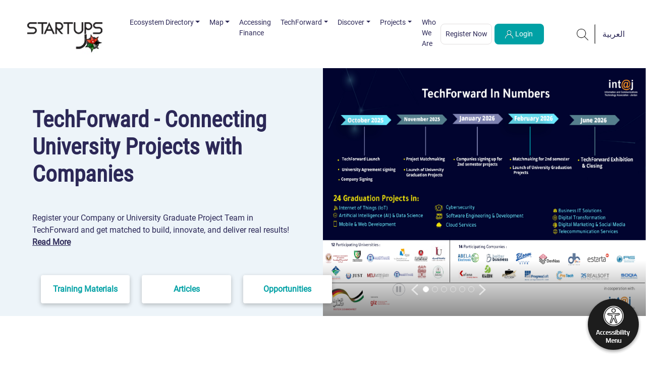

--- FILE ---
content_type: text/html; charset=utf-8
request_url: https://www.startupsjo.com/Default/En
body_size: 187749
content:


<!DOCTYPE html>
<html lang="ar" dir="auto">
<head>
    <!-- Google tag (gtag.js) -->
    
    <script src="https://maps.googleapis.com/maps/api/js?key=AIzaSyATlxOS9AeZa_TZ2B1jaWMq6tzLz-zgccg&callback=initialize" async defer></script>

    
    
    <link href="../assets/plugins/sweetalert/sweetalert.css" rel="stylesheet" type="text/css" media="screen" />

    <!-- Google tag (gtag.js) -->
<script async src="https://www.googletagmanager.com/gtag/js?id=G-1KXEWJDVW5"></script>
<script>
  window.dataLayer = window.dataLayer || [];
  function gtag(){dataLayer.push(arguments);}
  gtag('js', new Date());

  gtag('config', 'G-1KXEWJDVW5');
</script>

    
    <link href="/Scripts/Chosen/chosen.css" rel="stylesheet" media="screen" disabled="disabled" />
    <script src="/Scripts/Chosen/chosen.js"></script>
    <meta charset="utf-8" /><meta name="viewport" content="width=device-width, initial-scale=1, shrink-to-fit=no" /><meta name="description" content=" Home Page - StartupsJo" /><meta http-equiv="content-type" content="text/html;charset=UTF-8" /><title>
	 Home Page - StartupsJo
</title><link rel="shortcut icon" href="/App_Themes/ThemeEn/Images/fav.png" />
    <script src="https://code.jquery.com/jquery-3.6.0.min.js"></script>
    
    <script type='text/javascript' src='https://platform-api.sharethis.com/js/sharethis.js#property=65a259c8b492fb00132dcf51&product=inline-share-buttons' async='async'></script>
    <link rel='stylesheet' href='/App_Themes/ThemeEn/css/jquery-ui.css' media='screen' />
<link rel='stylesheet' href='/App_Themes/ThemeEn/css/bootstrap.min.css' media='screen' />
<link rel='stylesheet' href='/App_Themes/ThemeEn/css/bootstrap-grid.min.css' media='screen' />
<link rel='stylesheet' href='/App_Themes/ThemeEn/css/Carousel/owl.carousel.min.css' media='screen' />
<link rel='stylesheet' href='/App_Themes/ThemeEn/css/animate.css' media='screen' />
<link rel='stylesheet' href='/App_Themes/ThemeEn/css/hover-min.css' media='screen' />
<link rel='stylesheet' href='/App_Themes/ThemeEn/css/hovereffect.css' media='screen' />
<link rel='stylesheet' href='/App_Themes/ThemeEn/css/responsive.css' media='screen' />
<link rel='stylesheet' href='/App_Themes/ThemeEn/css/vendor.css' media='screen' />
<link rel='stylesheet' href='/App_Themes/ThemeEn/fonts/fontawesome.css' media='screen' />
<link rel='stylesheet' href='/App_Themes/ThemeEn/css/main.css' media='screen' />
<link rel='stylesheet' href='/App_Themes/ThemeEn/css/mobile-menu/meanmenu.min.css' media='screen' />
<link rel='stylesheet' href='/App_Themes/ThemeEn/css/slick.css' media='screen' />
<link rel='stylesheet' href='/App_Themes/ThemeEn/css/slick-theme.css' media='screen' />
<link rel='stylesheet' href='/App_Themes/ThemeEn/CSS/accessibility.css' media='screen' />
<link rel='stylesheet' href='/assets/plugins/wizard/En/steps.css' media='screen' />
<link rel='stylesheet' href='/Scripts/Chosen/chosen.css' media='screen' />


    <script src="https://code.jquery.com/jquery-3.6.0.slim.min.js" integrity="sha384-KJ3o2DKtIkvYIK3UENzmM7KCkRr/rE9/Qpg6aAZGJwFDMVNA/GpGFF93hXpG5KkN" crossorigin="anonymous"></script>
<script src="https://cdn.jsdelivr.net/npm/popper.js@1.12.9/dist/umd/popper.min.js" integrity="sha384-ApNbgh9B+Y1QKtv3Rn7W3mgPxhU9K/ScQsAP7hUibX39j7fakFPskvXusvfa0b4Q" crossorigin="anonymous"></script>
<script src="https://cdn.jsdelivr.net/npm/bootstrap@4.0.0/dist/js/bootstrap.min.js" integrity="sha384-JZR6Spejh4U02d8jOt6vLEHfe/JQGiRRSQQxSfFWpi1MquVdAyjUar5+76PVCmYl" crossorigin="anonymous"></script>

    
    <meta name="keywords" content=" Home Page - StartupsJo" /></head>

<body>

    <form method="post" action="./En" onsubmit="javascript:return WebForm_OnSubmit();" id="ctl01">
<div class="aspNetHidden">
<input type="hidden" name="__EVENTTARGET" id="__EVENTTARGET" value="" />
<input type="hidden" name="__EVENTARGUMENT" id="__EVENTARGUMENT" value="" />
<input type="hidden" name="__VIEWSTATE" id="__VIEWSTATE" value="37Qp3rZMCNCZJd4Pd4hcniuRtQHnVjzr2Wi0nPY5DtMlAN2F1jA1Fpz/yfJYxYtuaBlQGfj6FYsMQs4PI9/sYlomgHyKjCnYmWJegUvGMytXdw2RAzdeE6y6tglDWyK86abqVFhGJtBwh7TOrPt62DF4xyFqhw9BdnsUQTm1NCrXqCxeYPrHHdeC63jspzY618rblvOA9SyrRj9yWMcsAF1eSD1MpZG19qtLdnKMxln/IH4l6IO2e2MzSilHgRZNGx1rU4mQ8m7wGxe54ozo9f6RqUZMrD9hz9BhIUWzpLn/e/i1ZnHtsFXEmyz3/4Qi5Fzmtx2QL8GTYZn1dK2EcEgpj5yFhTxgM0mHFzCnuZ8h6uwqn4/gcxTxMSkICFy3wQZyzPox+dvK9DXFhm+GceOIstZt5BTrqNRDhv+6gNZGvE8zvaGMDc+EW2Ww/YaL0nKnUzl7d3LquwNfqgJy/o1Ldq4/bHPPdKiimC5hBf4TKLdbLaUJ8AEuegAEM9nCLltSgxgWJDLEWOjlBBVKipWlcNOd8LKkZ4dZYY5zZgyECuy7igFw/W6lpPccFoHULaO5ltGsLaeT8rVqYUxHBj2tocb16UycepVtLUor+6A3vR79AkC8H1NTFVw6FOZ2A5HBa1QYuQgOE/[base64]/KULF9VhraBfoWW4J700id8imwweo7kpXgETC8lXmnVbS/[base64]/awfqUh26wzS07eNMDJWdfjlhw/unY/NrZ59ubHn9ieJIzZ4rJr5r4/obZ2bStZyJyiUgHtywB3ihQtY7VtqPVtSPnktK1vydSS44q+nI8I3soD75Ytb8rQHCWg5nDJU4EaSwZhr3pgKJBZ7o37pl0Qy8/wXtte/hs9faSe3lifVTUvZYOVf/5D8SYd57XgHFOyHj2mkrZmIWbHke6EdD9CRtRjV7Y5ibnI1UJOzvamWCCGsm6Wr7Oi2RIfnDEQhRG7KTuXBqxO2L6Ld0cuS6kzvKnCmm7rEzja+pAMMe6+0tmXtFfZi2SgE7oZxh/JdzD0LdsIfv9sVoo+gr/bmY9kC6t7fz3RblH1cMKbUO8UgNAWOfm/1JCk8h5uOlFchJDhPTw1N/SPEhXUAp5SA2OitYfXGaP1zmbBgBEieLyVNNwBLblaIwPj4PzuErwqtD0PAAh6vdUs4FgAMtMCadztPS3RTbO7I11qPsd17V4Rk8h9fVNvAm0oei+y7OO0EGTPslfQyNsuB2P8hKXatWf5zdOvC3Sp1fxyeQcTpaQtKHexEvCNToXZ40hm5KcJq3Vj0PWq6SvM/iuT0+vXLIK4R7XnegfJhVQJonjfMF6tekwkSBcH4N6mnIb9UPvDgLj3s5bXmURq0NiqqpiNrHNOEDRS25qxSp4txZxtNpa+P2HqEKaKmqUXkXe4Cs4iZwb1nzI+F0XaOacVH5xTvvw8M2/Su/D+CqGPXfNVwWultSg6C/78XU4ZuSBLdoyPUJK3e7jOFrJ+C5JoWrzdHBh1M2fb328yOpPIR8XwN59cH2Au1g2iCK4TNkIWPMjhFkY+6aW6ZsRBoKAlwwfODVcAyLfoWsnYYjHUR76qSo3U4TDRy28Yem7jzpsFhcDiot48vLJYnb9r2/oYqZrz+ok2c+jsgXXyPAdknR7dgos1izzpnTKAwRlZM38SxtTPq6sX9PjioLPoU0TF7gWZsjZv6yuB/+IVA6Ior1Ze2MxX1VPKhQWqAVV28jV5eT+QhVRIhxqfsI+zQaZx0YApqJRKztVsFnd+I4naczZfntOskQv2IMXnp4hB9vp/eemED/SXNOYvhHdMW/4uET1rGSV5ySwgoMGAWyyfyN+kWJbvxBcP7bEBulHM+2QYqnhV9UfoMKqHD2tXqvxCq6RnO9FE2vmFm4zE2atOroyq3LQ5iFiLfEDU95i/Ye8vfIc0bKUculgnQt4fZras/nTJcAtFskqwXrH10Qp6OqrS9gyvOqkEMO4RWn/bETrgldwOieKSLq6bgL22+AYTFHKySxVC9HTHZLRFt5chocKDd4FoT3HIU8hb/rFY1Hi7JiDx1PnGp1rGFoxNJUc5Hn9q0jjLpUbKWJ6hgWUCYPeyGLW1IWO+9+iYNahNwBHc/Tw+mrO0GZBKV+P0NbYMusK3YDVr8nZC1OvdC/6arirHJivUDMvJh22bev0YM+IBcFkEDe+NGkO1T9s5b+Ntz6vslps5p6Vhv21VvJpd4To6o3rkCFR9uQiruvqE3txi8OznN7t6DTfULELbzOfHbBK4y6fYSLai7vMKwWwdAX3aKgJ22TPiVRwGgqf/3+S7JKAOG0dy2rMleBCxK9lq3XcpeVLgkNlBNYSlY00n4aoJI3pvDxfbuDTb/C/BJ264zsi7/xZ7QMYrTswHeS3OoaF131Mma5M+RDWjPkodlFUd/7z562hGmyoWE/Ds3ca0RPI4l02LXUwkiQvre2Tw224ZC7AquIBn0zX/MIKAYvqwexgJ1eN6Xy7fZwJaiR9lYPwOLEOMd7ujciVHIY62X6WeBpEA/M4Qx7r8ZHLYJxX3m9J4S4eN+YatCW/CI9MwhIIoSQZhI1CxGqBBMJfHvfy4TJdWsT0sL0Um2ufU47N2OSgnTdQYDAoQjOX86uAYpE4WWmTabLq894ZJva5aFtWpe4y2yZODHl/vh7ztsuiOT+kdItbqYVvQqNcknVwpo1Mz4cJEZUs1aO85V6zSxsQBJCMunRH2WNjmNH+lnFELiFxVY5BwTP+s2ANdun82WJmUhw7P/+JjKcjS0mRKTvcEVb4rl0zcUE5NP2w5L8QCU1Umb9Kd/hxy//GftvaBkozkU4RHc0ip1Gphipk+5FLGqmr+54ITfzNDTbelXlTfPNv+QDEGHuo6DQ6bh3kTcZC7sLtysBokOck/Z6nKKC2K0Agx37EomEGCMETkbq7PwrOUw9kyJKcb07B7F3MoDTDtnEWWf2RKxHNpiqxGLctTNJ2AvRqK4XaBNJCL+UJeZ0y08w3ccD+A2fF7/c5UoBzbBvG4Y/7vVZTrhWS5QjxyA4cQo0VsH9H3jlSWPjGCV2gk4fMv0PLfi9o135e39pONu+RWdi2gHR4KImi6+q8zW0Len2iJY9+7JVFy9S2f7x0rfrkf/[base64]/EFYX3cEo8zGM531hSPcWvOixkw6KfkLfMmQPU3wykLwJWPRSxiFq9oNC7ITTcRuet515BVepppS7K+A0DwqJgnninB75Bb8Yu/LjwCzM2qsXigbGaTs2Ev/WloetfnUC9V3O7ZBUmKaJ/jY+NE5TjjwSyCo0JpdablUDKhdLRuHInDgTzVL9GxuTH7EaT0vdHReqKO95uqMZQ2WGOVwtGp1tA94PTTppoDQza0thY8AsAujin09GbSNPmEXvBi3ZspX9tVTLTlGCmzfGjvrPv3ZHxMTU0bOtQOoBmyHrf6NpZZtR+HXg8QPwaKCZAv1Oo/4bbS3IhLT7jtmS7W+HoZD+o/lFR4XgoatOhD6cF5Xd/ebf7+8U4aBSzlo24/+wNA5mWz1pDBRgQ0pD7FGCBHUEYBGzQMolOAuc35UfX+YRciaRf3hqouT9783mNGwpcXrdM2EX3JuM0Jpt4hVeLhy/GAaAfh6ammcNI8BfawXRtrWaiW5OdiD8nPaEHdJxMxhcDV5jvmtU61QO+2U/oQnEHg1DnSPbsdiK8WM9A5a5nNRfeCVNRylAZYlPFeO/CZUiX0bQqsRiMeKmijTgg/0lDmz5kuyWzltby7+vxycJb3bkTt/pRQGScc3O0OAhV/njRczoAFeQ1Z35Fca2wh3EYnh29u2bwWVj4lOKX4mT7Kl60fBlJU3wXKMfusvwASx9titxsU08cgMblernK+9pSKQv32pCkqa//7Fs+VoaqR6HJHeHmI8nFfNFpdySPl+mqacDh8ofcotNSjk1oZP83RKWDq67JctnnR/okZz3u7uVX9iQQj5BHA8UJF3PUbczhJEteQimOVhQN4Z5YD5Fp8C4pe9XLVGFx48nvCIkNJzoAnu6mnNJxgCKLR7e9UDLHBus1euvX2xonnQ9U2OpB0DRV/[base64]/pZWHANZDnzmrW2T2ZYQekmi2fYUes00AgYUOWEY2mRETInAPpHAopXgpA6ugOd/v+sTc6Ju8PnQ3IrsOCCu7PMF9h3j6ARjyCznIkQwIOgnU30zmbEhD8/8agkwFu8NqiFjLB9FCNVOTSl9oHumI7KJjJt+q2EKLA5aCB9WB3LzL+Wg1JpSCxhvfIjpvGFL5mFORSCRZt5oa6Y1MFLirGwlAAXp7ULLl8jAXsI7DxLYEy8PTQ1wBeFTkx3gnk4t0Zjm/PDUnhP9U38Q0MK2BkwQxi863wpaFt/SwpZxPMbyWl39NZajK6KWqfIrEj+QM5BO6RC7YrPhBKgLyFLmf+p5z0xc5KYRdgJkBKKeG4dhK/kAH/25Q+5y6JOxrJD8az2ZMppNCCG5pl+F9xTIjqqKlGxmxA2BXKEN7O1ufuLD6QT1F/s+Hwozz835E6BD3ykyO7VaiydYFJZ7l6zCdtxfDNJ7V+zUJ5IQrH7/Mx8/LI++ot5N/it31pvh+UMZIu39ax/XWfcr+9k098QyQEsQMMjHtnVKqzkENJyEbfI7deXEC+yMRz1dSTDaoTpQ7jDF0lZmSzKJ5UFm+14mMCeE/68/uIF4MciVrxP9uI6Yq/ymrG329eEnf1+497+wL17r/kGs7QQQ78g1uOG/QOlw/Qt9W4Z4rnynmAtOG0ytkTfix4pIQcXI4rdtSy88SRXVZY9l1fJKwnKrf2j3iUrcdSqtGwP9XmgZmnCgDk/f7zE1R68vZlYcfpbijE6LBo1wm+YPr7wpWtJ9/L0Zmx7bttIrk+oRnp7LrkuC8kWvRV4HeEv3LouYR/crsobL8m45pq6Ciny7/GkemJozfDfKtDn1fOF7pS5k0Xqmsc+gRgWA/wQwjYE1HQkvrk04y1FHvArxRfkLfsbw073GDH/XB2SdiE2AkEeD6VMiYBSgOPOxDGJ8MYWexM8LKBJYfmaJyMat90+Iuz33TrILE/[base64]/+veqkq2kvV1dJhi6fldOyn0ivF2Ea7vlCMKGqq8OGYxX+974fpFnBq1brezrbbLfY0A3QHBNpU+Q4G8r+8YZUee8J+aR0VAYY5hxU8co97YZMEDAambptstCbr40uvAdg9SxwU4x9MUZGkWdJFIBAdYWZdrnF/Ty5C7e6xJN4tbTizTpqx5t4gEpnip94YTNjGzLURMGMXvBpNSMJA4xLAl74TfoOOgk2LxxEOeQjrZA/ehKZdRQQV1Nz3fzmR2TYL1sMrt0SrZ/awlQ0o0DCfaNVRu+rUjAVNXtLsHCQbPG0QgQc/VCv+LwkgGdtEopL1OSjHCSG0Q18yLQ6oxe60OlwmIPzjpSJTVlIAGFLpK6fI5wh5jMEr3fqZrFIiDSe3fKdtxfws86T4n+t9CnMPf7Ercp7D75CYpNXhlkx2hCWB5oRjxSRE+5tc0i6H+JcZ43a2uhwkJoZvS/z+F0UlJW9KEj3RuPlkknfrG6xHCqfWFIPhT/+FECr1VvqwdtRlpC7Un10lFBMZB3a24m/769+6LxR++r0asS0njJZcnC5CC5qBCKeJaznAnRUXgKcksSv7DyUhw/s85+8/idHluu/[base64]/7Jm9bD7OPEPDHd20Rm7YRkabkAyP3mjm5nIu3rsTp8K97y5GbJK/mlKfOiWshg0E+GOfG7AgNxAEqZJVCdd8RSxdUvZEx69FDBHKeuXWrOfOE8Q2b+jTlRsEuuHhZ3z3/Hspu65OlYRaKRKmjETu+P2gNU1mHp+eiBCflOouUEreVCJHpXCbA/bDxMXhdE6xjxGEREQkBoIer+eN7+VqoIyAl8lrd+uzqkOD3OBBr6sAi1HJqGJGkxpLLwqZXHU0W5xAlaCWpOigy1qo1ZaSphSL1M/1guCFH9nSG45K78tVOcPLAwc5HUrvDQyEBx2y+rEKLAtpJtkHvrj8ecEsGqDjOwkd4OUQnKz/dUnR5QSXE8KSaDcWxkCH2GkBoASQMw3F04mpKX9Xc4aBkg09jxdOpUEek0NIL8IqvKc0E9wUaHdgl8Mg5/FCtEmMuMRzqad+hF+1twb7ZMDeeJ82wkIE+ZccWmb6fINv6Bbos3QmEXTGzQhzn6lrBtszxaadHVHN0dzZ6y4Q+Kr6NL7RYwtGS7L6HU9PY2vSLpsMXLQaVLYN/JhfdtjtDY21K9mCbXRPZ1BefrqcdupFRICQXATIV28UvzaMTftBw4jgAJ1mawT8QMBHHmp381rJteRGtOP9EVfj9O0VG4oDx++SyhsSoqzNwPJWCr9HI6ah8sTT96qM3r0gms/B/ASuio7EcIPjFmm7E1k/CZwdhYdiLG2cdbgPVX1iQ1H6seMZ4FY5It7ApiAF8oYk3G2WXTOUrnCYR8Dfao93YzS3nkj4zr78nHw4L4E8po2/ahyskiNreDBhMOzJ5jdol9eY/KdVi+GUzzeh4HrfNa6Eh5VTfolJ737pEXsYwezegmFAWM2W9Ef6XcWgxD0YAsCItLGmsa0whHii2cMuVY+5uP4z4cq9zPrjF2KxM7/s6dalqjSIfKx6Bwycp4N+1IRmDInXa+lrDnViELCi4ArkPLPKTZOe3DdK7ltOwKS2i3ruycK5eplVkQB/hxeVFIdFii9/1uk48n8j1UcpQXy80AX8tvTxXX8HVa4xvqlh33PPLcMcc/uxQjano7wkGmEObQtK3RnkYxW+cCuVclJswdH6ePy36Xq4z0L++lgSrvAGmO1WHo/aEUDNQDrQhRlqeKiG/dAXcvmhqPE+JDg2RRbFwqGd0xK+3Ka0WYyassKoLPIiphOEgDezPQHxCQ/KGI37d1rX3Z5bpTs30Oh9NUI6n4rGAAAxqRd5akezlNYR2bZBZAmRrVCU+YRa4mlIfRSP2q/zwurHqR1WMqUugfyJNfm5HQ/Z1PoIZKGWJz6YphVUuqdJGT2dOIR4e9iUkw7zMA8Wn1C7Yhc+amJw0TfyV4XZwSIlbyXVqvy71CjnWz1H8v0fB+YLe5S9e4DqW1uOlAo4/TkAI6cPCrI212Xnof8JGus5Zg3paswHpoFeegerUYQ1CLNrLfEKTOhkKbTUZDT8b0dDYrSpZLo1uHs2eAPQynNpZO8WvVTcdakL7HF7rQ4jQcChOOvdxFFOUssPTo5/ylucWp206svW+f5rveJAnWlYZsJZEE0ocfRwybgSd9WoxgPn6yK2DBZxQDwz1ZP18hsw9WWYq9UUNeHrp2QDhSdyZWZF/7C9LWNxq1OXqssCLCC5zji4Fm/pVDT31MT0apEpSCxlV6esP4ZPNz2NvCFejM5D5xUGk+dWXcTbd8FsgivKYJDhXNZ92YlKTfcMCgb3H2/QLnTYz7movpxJatqs7/SE0/MrsyvlddVydQhTrveCM/BemSHpKd942DTpoW7jLr3R+VIp/[base64]/rwqF/9kqsUK5P677HwjxSLwX5JkJ6Om2jVrkXWHzUFNp4rANsxYTPBfdEyoBYZCxTGZpoAuGzFUhLaZf76aKW7I06Cno2vc5h7wHBpAHMdtEegwWbSX4CUvWn+VJS9vFYXXxrjDJ/LHMbU4oLTaUf6cZ2+HHF5nm7UCEjE/dgdFVXHNqEKmO8vSbuuW/OJ0Udf2nyUQ80UzJdQF4whID9hhBbfVnZz7cYdbI/M1nKvaapZD/kXlvY6lj1pZRiBUeC9F689FNcSQV5GsmhCo13PFy3mUJb8zr14eH1Ma9fqHnpyH/vUAzZQ1chq6GZlM10eSeS+tKu6DsPwsv+zqndmOqsxS9T1/jXMmi33/8ZbK4AD+Rkj+x83hm81nXnA6jq66hoSZ4Um0kWCq19rBlgTpOCTN7Y5dv9IYdjSIhlCWqgdrFh8n+/eUw8bAJVjioUtMwhA2aMFI6Zirbg5hGJJli/QwsOp0uvuhqCqabduI9nhqx068JKSvBY8TM2wwPecSLio8NQylpuipBfywfehz5UaNiCmLiUSGhTZDCYnNLhN5WugxXRez+eRCHiJ9TilkYMdcB8OCJQchuTOzki1h5gOepASugcAdIKkg7g/98vaEl6+5fxyIxJ8IxQWvEnA2WXNFHaJBDNICW4FSQsvUkssm2IRib8YzJzy1CMZxuffNIUpAHPkWYjMpjhB6pW64ytJj0m5zfta62/3ZBZb+8Mhu8EzKrQG0UjzE9ZTXg9CTtC/qfr3wOgQaedAkhIcw0SHZnlY4VxGpJzgViSEETzJHPq+Y51OtOJoBNWEFf9l+iTFsFOsxqAvohYJMuGEHEX5txZrYci+kJWjld8wWjuqKPX/VTTQ50SScWtbx7c1p1+WlUxGzdxpLakojipqo5Q2GKFbk/YzSRcOd1/Kffnb//BonmQtMdUNXlPOp0EgvQwCz2tKWHJmuIMvYW4k4MDk4DcCcnkbsIzRRDW+UUWnox95P1wCvP33rvg4/mzXhmGJlr6hgh4kmurZCH0dm7wAD2RtXTcnG2LUsTjrI7PSLrL2vegP5eJvGSekM6FmZKHnCnwsG2W/16Myfb/bXSnqoNjftW1U3vbM/p5D2u/JMSF4zAti/b/vZPkHJBA4SkeSYnc25GH4qD4EM7rTtp6V+VnZAZhOaRMuN2UwG1kJUDL4TJtGr48/Q1V0QGveJ3J+NsZcQrH+61kdGzoWJChe4fzvjWvqncQCS1FmUtULCy007sqV/usVfNghARt4q3E17mzzQ+AIaHhb5J5Pr0Gt0x3MguTuCsy4qzpQ1U+DcW4UOKgvihdpigkgjyo3MvTAIpZXzEVPIS3XgVVo0sODPzjGstWvPhM00H4i7SZAJovEx1heGZC8T94jMKzkJGagW8yXia68OzYslrTVnjQq/CzGyFL4ePTH58T7X31zFKVXZ5F35/YFPhI5SHhq94IecxCS05pdP4LhLNJlTUd/sQwt/A9UhOdkpWWx+DpsBnnaYkaPWdWM3aj6Nx7MBGREfj03s9AM/wPSstEsRjlLhaTNX4MYhhfsXLa51Dek/Aki8Rnr1HP0L12q/ep+AopCi7Gp7R65sDKGO4Di913NwLY1jr/Mu4CFsV/jgEOQAHd69Rk32hWWdZZer+Hy8bj79R0bfBMw3PFNcc2QXUHr32+/LW0tTsMM8w7lip9Bcxrb378TzXZ08CYEnmacAbPSD35EXt6gvC8JiqwauLz/VGM/qPeVXHhOf+LZdGSiCqUsMu9gHb46/WgzACY+fnPRP/u+R+BvlZV364jxv/sit+jijl2jDa+rZW9IGSjB6MNUyf3khSRh+0KhY+XNfmuI3ekW0LJr5g33E99X0iB1Dz1b6tcJUFbQBjW6u7ilZEOFV1x4T9CA93B1BPdQ8gvlkcuhzB5KpfOngXFY27xvBxMfp0P7lyVUQxCQ8UAZgPp40IA+DVtAVeCczk1/3qeEJb2UCfJQOCCp197XT/rOnRvcEhQ/Sl+wO3cgZ/7h0g8ps18GPhNRKwtXS5tdRTAKQME0ABY+AhZV+jTmtKSzNptiKyO1m68qYIkkniwjNH5FoF2Qi6XrPk/szceY5FB3FauINDu43Kl+2v05RB+wkB8no3lmNnG04RUrmDq/i+sRZ5o8BZFNZFRxX6zTTAdWxXcbxXszNFJQqjDPhh7fcFudYx1CQNQ2Rsms1d5lUBbuwdSAoFUAPse6e7qFkVoiDQsUdU15/i7IHc7Q3xtVuJ0HTtbqU30G6aNs7kGZqz8I/IgHxHMo+oQ+F0X/l5cJlJ1MieE24WvMQ3FA8OXsqmfKk9Bw2WLSc+ltlTnLqNFmLaUu24DxF1L8Yn8Fm/9fO7bWuXtR5SCEhEmUVTfxpVCXHFmJtHBwqe+Ul4+w55v1V5rzSN3GkJS9vl+f3hsCEdlI2GGLTKIpzVtONUMQVoKumqWrZ1Wvoztj6cXYUtOCUxwlaUsbdRdPE/pI5ttjBILb73NXjxVvWf1O++4E0fYlTlWUJJ4SHW9B0JdNtkcFGG/oVxQX9SE3si4AwCZQt6qHA4jwCLrIuBAorkOXwqo1uJnMxHMiTi8wmIQcmA/fR0Drou8g3FN2kvY/HWM1UK8zbXp75F95wkj25PzY/5M8Gq6+tvTmySFzq3WM2h6jnRYfRYXeudYgfHQaAkkRXol/mjLmALPKmkihJ25HnaODN+GD3GTQLOED+vY2zMsiWioQ07+o6M7UdWVSAAdFSky8kZUj5B3SsKxnaDZdm2X7iomODWeFvBmbapuiVGjVR3CkB7vTVF6/[base64]/43KHAGmVeuTrLd/[base64]/LIevbfxxhmUzyEjFwT7Zdgmq27uuZWrll/9NcgWq/EmIQ4XACnS0dHbNjyCRNHZSwo/LW9L+VrKZz7uxtNO6dEh/a1tKv8FLsOfcTSbKqFGxHrU+9uP4iRKYqfeHaZoJy3RggNBqZBmwHdnumEhv+1ONYe3NoOlfFodwCj5HG7qLDa6Ibn9CF/1EJqYZBuB3TuzCcLylFYYmx/5sA3l+ORrpJt+ysOR7yBZDKjPZFr4xCbLSXOnsSk71znX9AbQButKtpPs/hZGjB5rNzryDP4cZLiSODUA9OaTmE9duE6dnev7JUnl+AyRYUub84vSyLCX7mWXA5K31kcMpOEThTl/MhqeNZLJUwPrlA7qfbseud88ZULZLDoHOjuea9ZSYEuob8uNKIdbjS9/JsMbzy3x2EQgdSqrX+j7WPy3ePVrdJlZGTJ7KGlXvjWUof8PfPz1RC+SbZkjUZ4F3RLbBWNeDIG4NxHQK7DFvZ+aGSlxEn10XBT4frpkGB5ict0UJNCLUmzfSmWRaaTtzBwqed7K6MF99zWSqxkQ84D2SPoLNA7dPikU3pFDqerEMmfYcemCQrVwSKosW/iH3FdmDJi0LDTKws+VqyXzpFP0RxYuXWTf3HaNQil+Jst857YD6saNfsI5fHBHnPLFsyaUZ7XKUUmEU7/32lNCzbhyj8h69NQi00m1vVqDu/4ApVwib/ZHDr8NrHiuk9SidpUPIIFpZKHMRKXMYZP+Wzfx9MdDkDPBbNZ2j4rt8EQLGvSRKtZG7eIDQArf4HN7c41JavO0NrljngNB+vUejasNt58O4kSTcB4ReFVb76TQn1+7rPMMBBgLc3o4Mm/GPDcUeKyrg9cvTpPzowcxiWtDQCUEFVIMdf72sene4X+U+fqtbLhSOM6ft0amr0KXM8BH/deQgozJhwvrkvEv4860mPXwFbpgGg4jBkGB1x109oCsYCpdn7RnX3KnJTcoru8JuVvMtu4TfL/mJVRCym/GtNqZ6FDOy/SsKI9564ZvzkOGIr9HsFx7Cemige2l6KicQEfwS9pVcIdxIPVTLlALIVTrMQSkCIEN7OOQDnnGMMk2OyI8tsvQ4AbHtjS+p3FBrVwXxqef5ejsjT7KokrLrBVyKwzipDs0RrBYGW5SQhr6fO0QoipZgDY6haEWnq9F98u+r+vaw6L34P6WKPram1DkG/adkGlI5sbvbjxYYACGPboVRRLIdWVHDQsHPqZb+S3YG43MT3fsfoP06C+J6uFrNwh1MTZ6rPGgoPlvXlG/S6VTpVykPHUyg6to/yv1cx6ZyZoC6sDhPVTI99ABeDX1W3sJy9U/TP/Mso1zHejzLONxks6RmqHRbVnJ6SOo4oN2cWbRB4k2WP3i8QLeixKrQFu2N5k7lZV+6c9r9K/IHwPNd32H7NuXiGg6mguO2V2xd59Mg8liN8lyfxobm1SHwI60rSkIqgRexvzKFOSFzCD6dgwhejHVBY0KUgoZ8iDPOINLM4AZQUGj5cYZIdiXowZ+dkbwrwN+lQrYRwiBpna9ABUnX2GjuD55dFJscT2mz9Sz3QfOZdWp9H/iPmy0BN91G5+PqslqofURhsBkUieiJfH5tzdnUQupcGO1krk91prB1mh82A22imV1b3I1B6Za/z/[base64]/gFN9dxth0YQWfyMnSHfjpSPFKWI6YCP2QFO5u/+BeMKyV8l9uAY730ijWnfkDcsmAGwzOz7SGyyn8iWLw7MdX1IKsEQHQn1/YyGx2g3hBUnK3xxqqPZZt2m+wCC4UHXBQGkqNX4AQSbTuGTGkErClipJcgzWVzBALS7556+5ffTFDbPkhN8G/IxFNg6dmtmnwjsqz2qAYpO1zySC5ESehqB5sd+seNQ312kqHjWUHS1xesPXSpM5CLJX097yuLnQsXwlOBxmRTWnuLeMntcJKDtOrjUecVyazJC0Bvr55Tp/mJmfYOU5yvKrUXtP8nxeigLOCZHy3XxGNeXowNkAdhtw6Nh1T3Zh079awxnPCr+hF/agu2ACnRU3pZ3uLEsF9W/LVQj+DlCx5W6wxbH30InkeNz/RUoL4TIwrOzzHMvLMgC1H7dGbq/AVSYQzCzf1Qum7D5F3mregPtJX+zV7lz2XAM4an+uDMMoNwlIU6mlBoOXHdiTWat9qjqHLKufn0jxUB1bsNPFahnm36Yp3DgfY/DDw8c2pqEWybys9AzTfTdZwKLeJeIq82bvZeCjIaCJtpc3CxixRqwMlA6p/rpbLo2YWvXFHLj2LGhaMlEOsFNqkhpfErVV+Xgdn2GAbK0FY83B9Bx7NwYBuaMfjcPXwWvjs0M3vqlHSF52n0J4zgD8o9B4E4GiHdjEMbpdDyciu0Oe23SD8Skw3V6QahqiMeVdyV0vKqY8eCyIWJnnwBNeSShdUUFRmDa/uL4JARt59iUaG/a7CBLfFUOY5w39S8hfxUQkQqs0SsBcsRz12ubOicxfd+aBHc8yLE4ZHharyYaLbIJVVa2NTkBms66PUGLPX24RZTPY/f0MkUH5ZIRAL2nHbjT1eeYgNcFBv0vmQcO0mAuawaEc8LUxlcOAeJHewwPYnIROcaXojrpXjn/O++r10/yiruqSLR7wL8pavkbirKm16dSJ5HwieKmT33APasInp1xYdfVcoIR4oveHa48/CPmM+jaXqhSrYQAr3Fwzg/6JE29AWwxZgACNT3HciJidNLxCX8piAhDpPvjXTr3qJ90kX9d0ORWuc6xbeQfbyvOJzgOsXUus3GjnDuInEt3Opc2/QS8lG7VryNxQlLOYx38A1XqI2GB5FVupRz/80i4k3BCCZsGNl69hN1c5KNutLbxNaTRHgXnv0O2Pqsy/uago5oX1JnvBE/[base64]/gXwFPZpmhCqcxR6Asm4MlEnCoAESvAyxqjwePCIFASPjH3lNKLZpX3isVVEeJK7Nx9D+9yB4hom6s+GpCQa/HwnXc5CAmuGqX0Coj4NpDjomQQPfmyva/Aes6sDdzSl/1M7WvNh37jfgRnY4Ffgpg+gzBJsraIsbOtIRoAoFUnlB2GLfzK+rGgjx+M3rR8TpC+8QzzZZhcWqSMJIXlz0PnOYk0HXRZcdgn/icrYzKdeecIOKohMsSYjkTRH32aN3i7mn/T1AefnYod/GhSxHmXaj+MqmNQiSS2Yyso04X+dabFa1MLlM3HWW3N0qsXap+ijA86eCkGpPBgtK520oAudub69DgU2glYSXK0jkek9BSmtyNU6pn0/DbV2Q/X8mlo8Virwdi0bgamklaGEHyO8lOEy3KXSdgPpY/v1EAg04fH84WA9jW9elXriV/yj03KRvrEqzDvZ4XqT6Zfveq/C0h8pydrEMmyOUNZXlWw+85w/zToN3ipLrD1nqE2tmXazpuvHJhY0iOwa3DE2rVrymHkFn0JLf+DuG54mfpgjr+JmDS2sVoafgaF+LHip+glKU2oAjsHPkBRUDmzmoVnZE/r2HbFatVORJ8aAnluEO8YPXlM7MFvcMj0MgwTgNNBpxEwMrUe3u9iwf9iBu4PnhryLaFmPleKZ4g2nQp2PUQG5tOJ36K2DKe99qltGgk4M/AkROlgj9JCSD65mgu9kmDUhEr7zTpCRm4fG4xur8S6KXg1EDHO/okbmYFrbdP2vl4CShLMyUtAQZ4eJjAByeWig3vRhpWtLa3PgpSX7qKcuqA6jUkNhIjIewX/ZDghkErlpgo6PPHNljbX6j34u7yPOvnkG22adYozazsHJ2VwMNwZhTq/hmnakMw6ZKgCcMSYvk5Cv7PPBgBtGbRW5/qSJMah9CX6pqZxSZaj7qBThgEZoLdwfXnfKqiCqU13TMmRPuyGqRPcxLwKr2f1lp2miR08b4IzwSgQ/G7Yr4m29cz89PVV0Bfs+x3i9OfNPTVgFyp0OZATdk6jfVEVXfHrQC3UNSpJpW3PCl9mQT5zB3Hz3ywqJgQ+1cEQ9InHUuUhnaSQdJGYCsxoUUcJrxM7nMGHlZB5GNoy5ItJInNSXgZ2JODkFchhQfSlI2s6Xo9jjxWDK//i3EECk/kymA5Z+L7B7ON3NFHlPEaZzfZGHmvgQmNI96WwsLPeEca68I3GD74Wdu/ifrm+vHX1s30uDG+KxbC3PvnyfSgzejsjOKguIaAfRyq1ynIBzZ5n7Q7s2wFf3gyHr/[base64]/etJ+cD5K0xs10HBgXyLXDIAVc4QLk+dKGqdUX2Ap45t0o52mdypczeqaoOIzmMPyra1uY/X+eu/XOYuIHWypQRJY+F4qfO/QKCsJkI9jHexuTJpKLEfWCljtIsTGwskTfjS5BVfFkxkZzsPOCqDa92XVzirjyGjg7M3n/8iMLVjXIWYqjQqwaMJRi/aLvacIckQqtzch+Ap/77LNn/eUaRLHAyW2bHfZJA2ae9iIUVDEkPNb4XtWi56UIFR8BlO1+Zsk8kdkaP8aX+vb63oXSlXgwZb/[base64]/XAKSJVdFNzFElJTC02k8b91DO6W2skw7xJ9r3hIdCYiC3yVm++P9SUWIRLoJT8vBIHcE9itJzgQf9uJW70w+XWXPz+c5YX1xT+9EMWy8IgeBgbwixwbLYhSbU1GvVdzeXWLnZRS2A5REBJrXM8/aY/U2LoRosgPUJlr15W+O++bTIVd+LuFtYZ3XDxtSuczVjqpjkULTT4a+d1WpSJp4UPQB7N8r03UunTO2jDpJLMjJRp0gwo2eYgxrIm/ZjlABOylhhXUycP82zlxFloJUH/gFWeKHp9i+UlJJibG2GLrvq7UDexTR/2mYoeCcB/GvJGpVtdzCF1YiqkWj+8EuXWlV5yyxuokm8P0g+bpXCk3Bgv4QMkXKC+paKCCr4xYm900AbdFFgC7/+tK9FQqztrp1Hnwcqo2DPFAXheIl34tQv6V/QN+oSlXTD6ppEVeGtUS6vc4FAl77Vc5joNH8DuZyrRM9qFamODUy6YmBUoj5iRr7su2NpRj2/Ya4QxTe5oyQVDaa01sPtNiU3pI+6av84usMEXgQT5HnF6+NBPirljuLfjZTAR2NZk6M4+aCcVRs+6ktXot8GjteI7M7R4HB1I5A8KAVgEWF7DzaQi2FMTY5Z0MVLOVEB2mU5VBuLTrNFPx5qOyNjP0pwaJNhOwV/2d7HNCzuqsC1LHrVl9TVh+91yQhDU3DG8YVhZVEMGauhHFtE8vRuRuP4r30RTox2WpjzMxpzkk8K+H9H75rjpETyKxUxV6Sdkk9NmMdgZ8R55mE/V1CBsNImzq3ZSo/JVL5CsKT83QbA7IYmxJ9bZkaL3nfSFBiokLvOo+jxeEswBV1TkHlahjNTkDymjauNkaUwpeo3mZ4G2gaKcUjwysnHJCRmfoCHWxs22+YySDNwixa0py25+C0Q1H9+5RcY5juHKk+VQtD2DXw9ieEZah5hixaiXBrXOsGkDcS9kgw6NH2/JoH1byWaT/d+692VuldnEQI0P7G4Edl3zJwVllILk3CR3qkcRG0IIYIqC3oeczIwxOMrBc4NaBs5pNDyUiv5VBJCNqGHq/MLXPZkEufbmvQ4NMSN8wXdo/sK6gBCXCSJXcW4rCmSAr71uSDXcpygxwJQG8FOAPEAZQPYvcpIjFK5ymg1ha/KpaY+m/2OQKK0WGb8haDz150Y5cAz1Gx02yxdiUFkUyji05BcPfpygR9wma8B/xLIQlT8Qo0mSL4L43tH+QKAmE/ybXmlQHYByf1wXU8z07t1et5fWJWOUJyQsOLaktH7oSioxc+6zr2UfdB05XoJHW1sHBZej/m/eOwTQEJpUDun5iXlMEp5mhz+HswkMGN46v78N9axN88Y45uneaZFMy32Pi4HCAcGRTugEn576j7tFO9q4Irvtwm1GDvd9pJ4NuvhedibKzy8dV03Gp8GLJu4Us9nPbQqiVfiInoHLv8Emn8WK/W3oU85NEaO2X4Iq0iQ6lpX1a5BEQIYCdt++wHb9Qxc60JrAFzunE+8cZxlPvjZYe+711IkwCqCxo9NnB+BAb8YGKXtXVTyH+PQOQ6CaF0FvtXei/yWd8AkPal+VgsF1Dg1i9/PQO7edGGL8CIlIR7Rlv5B5ys71D5yG5KkHStDu7LEbtB5XdDXFS81dyrZ2h4pH8HLiV4LiEmXgrm9Tb3/vlerV6YuShvl92CWXC3orwYyqceb+ejK2DlBZ8HGIBWpAoDfTnziuCg2D2h+nc1E39eU9Lpu6rGjn/JTq7jFwFQ3frmptspvnWAZ5EMrVi6kwceHrsOwwhJaa40qKKBVdacYeEofI/DlDZqLPq98QorAduaIea8y0SavFSMMYvHnWLBc/XSE/WdjwS3ZiKnJXWpXb61J8MWSmKdgstArFNUlBiUJzOPiEZNAIG5DCH5RDlGb+GQYCQkD2KH+XPltwO3JKsUN0/Z9Ok1IdnZ321XpM2o23BBd9CCCgy5xI/y7lLZiuPg48IY8czlW7ueXXvhideAOBdYNW3XQ195RYFoGxRztmRzpSkVq/[base64]/3S4GpeUaukn0l6q+pgeGOUe3SVCLnDViGovT/TRPGf31J45BMog2qwASr719brTEFU1fVItXJdGaOYZ6YF9SwuUhaBlNEm8LrcE7YyV0JZogQ5xmnjl+li0+yS/K+HPYHxomn5HD5zsk5fSIKryXwbYYFaDoMZwXo1AH4cz4p96BcRFLtrMIqxhx9qYcc6LyQtLpOBeY6t+FWaY6UFZpyozw9ODLpQjegPaByKy0I2gjXNoMyzHt9KVVrXxuoG5jsH6HINcg203FIgAhgQV7vJcj+e4S6jEYVjwpkrG96kP9vK8kxkl9d8CtW89/BxNYadi1n/6BI0I1/O8oIRiGUeCZDfFqFhmlqRh2Ng1dG1qouO1g4hkbizA6zj2Dp9QnbhlxCIi6QX8XzwvSSUQlV8EtbWM2Eh4X7hkx2jLrOM5x3kPEYUdSo82IrINJqjz/OTcgpTWBAB4he4oSdfdVTkwIA42/[base64]/MBitdAl8mwPLo/Cv9XO42arkGdw+O1xFsaXT2K/jHzNGf1h14goNq6NtGgL8AUB56DJ5AZ44K0x1pD5mBmoSgM7rYEnqFtiC0443PhSAdT+k1gTcQnhhqAuwNiFa1jFcMJRLj0F6A0hB/+GY7iE7+EdYPL4c6cJJPM51u45eUd4Rqpc2yfnXhJ0eUH9iFLhYd0OI1exOAD1feWMz/Jnzvaw9+rUJBcThPVS0GITqL2R0Sq61o28lcZCqfsVe3kJU+Jtqy37p2OfW2fBBmd0BTM3QU1SnUu+2LEcQP5YAIGIK4PtjtThJhTz8hmt1A5tZX56IK5P3s5nTERR5IeUrC9bIunyhwbR7jhuJvkanKcd2CzA1ZifF2KlGKduMmOV5uGnOFBH6KVwzU8u98zDR4gs/buxPwjZ9CSttAzjwAomsxcxqPCzlsRdsjZ+kFffVQQqRFj2uMUQvPKtRzxItKDPivbMgagmAFCSbhnVwyy17mPXErTmuh4ShaXqlrYITEk41WKYBAK3n1LP0ZGtfhbhuNbNl1OggzNtCJUyQsXGM2NQg1WflVRosBstRbW4JbWDxkvE6kRgajSMK4gcy7inefV/CBZbWDzj8Gvc3Bra4O3SaF6YRWAiaXbgQPPPgidI+vyiUPD6RYiqwVpGSWOcaKVDanmekdoFYq3p5RIwZ9YSJIlAYYTa2IcFfvOZwvFUaS/BEakFnlSyVaMveBOhZJ2KThst/C7SP71lCGmqCL939uJvf3AVQ2VYftyOlHODzF4akFYo9ySq1Ppy27+j+nUSzy5RQvNgAWR2RHVZ5euqJPlMxrIxsK12x+xHwDl9k7HFm3MFXW0AbbUa+g+UCUVvIcvy9X14Ys+ALjs3+c/YCttMzK3t1xh5Z79rJl3AeKhxIgceUMr6/wX+hxr2sXCIbMFVbyUoKtYHkAl2ek8gDVJMGIRPQu7btoPCzVN82dppE4gglwa+u3TLSY+vVqMi0dSPsngq5pyLRPQvIi8ZwYC/+DlNeXN+BCSSB7B4CJmYb9GHT5FwgBrA1aR5pqoABSP//DN1kb8Rh1YoiCYNEG/1RGyWJqNNo9LgRZwcfSoY+R4rnoKi93zfCJ4XIBOET1h6MY47lbKUS6jnitjzCgiWeWGq7ZS7HTR6QXxcThDWQL+DOCyGVVlprVt/[base64]/s7MP98UoozSZ5WC3iHX6k8LVqw6t4QAGK+1WS54ZpvVRvpxqO/Ewb0DMKbaacg0MjHrtGrsVdGPAsou1o+wvTysgHQuVt+PPdKVSJJaGJ1OI3xOwAdpJg3ZcXtdrR5GGST1+vJYwsJCZQ7NPo8Pa8Kh35kJEbv0Uxl0F8sH/PTBti8fJCkQs4zGzW6EMetrDpsAS0nOrtJKgS+02rfUOtd35iSbSolKBsNPOFzQb5JSk7dv/RE73s7FFNvHW0xKn3uuOzFNtoy59ZJHKhsVP/F8tMQVYJDdTexfJpvIE+eJUX0htq+nMIFeIo53JSo9eQFMhHavPctcwSwivlC8UTeHdNDTRiIwsAFSxbJW+h8dhsAhIMgJD2YEuNTPKbBUTfJkqm1gyoVO+HpPa9osEZ5MbDLV6LokXadp/8t2y6uhhhDUQuITcFvQS+GHnoQ2fqwxCjIH2ZNhEJ+9fyRZRkPdgeFOHsknO4rF8qsQ2RZVxK0hlKXl2LmWmaqimY7vNl7+uxGtf1pLxqDzLyW6TZN2MdWoPHECbsYvMePzi9ChicuPtDoxW7jqmf6oji2UEaDYrEmISqkvuLLCDT0awDIPshxj5Y5/5F68GGKRKNb50P1kMAFQj+dugf+EtEwFhNCr59KYHG6S1M03elTQvXB9Qd9+n+2tubpaddZbwnZ5fIelO7X7l5LqY86Vy9BfTzDBsotyudSQX6n1OhyLd99/1uDgC5QIQ+ZUz9WRlPilvYtoOujuyvTZ2H2hfyM2AO0CyqxmdXkTYDzVnqIf0vwJlHCeAHNmLGqBJywHVoQfqNKG9wfBsQeIpK6z9KNpTYZR6aMDRbqGKIFMAUAeIt64HOdtMnFNMSwsRv8k1bbRf6xXO/1Gq2D13Gg4okWMBJ98viqaaAyM3d/a3Gc68zmOJv9nsvOsmokEUx98X/H6Zjq4Veki3lFm9NARg11A7nNck6/SSGXHOMho5uRPkirispd0e46XLvprNkMW6bR0XJzsZJTwzPnzs2pU3C8x634i8hvhuk3b11aqPmR45gjYXWjVB4lhD0xXfOUGqnCXwE/5zMwLDepm8acIkKABs3E7L/DN+alRR8HhQxq3htLVYYFsPvHWS0w/JS3PExF0so+lod3neYA2shw/BOYxgEkwWCbVGa0OMlT5X0f4ozMLqxwSJfTV1bVMtQPUJyOwbPtY0w9KejCok3WYHrtKAvv6lT73zhOuGgNudRiGCLZv1z2SnbmDFsrG+6Wc1RbryQHlhtpfgrqJMZKZUxq1kR+z7Y2xXWjXW/9eoMuouVv7/T/r7FEsqSXS4eR+X+9PUXCvCOLjDI3yMJwi6Q5zs9L5nBnzPsdo0fVaZpFLBjunPKjZd9Nbu+HB6LrrK+Bpw1W/pz0WSV2AzUvVw7GdaiMLSqnqUoBIuWgNsM7qyxZVCnORirvPxjPFtpnhGa/1a/u1HoWVoXPKmJv++SpNL3wLbVTarvOl+reJV4gPB092rScEGnppAQXhSlzANp5FshA3XszGMmVHfDaC6jSoh1eOVfpE2S/byEl/A3a8h+euoKNT4c1hXmYS8JiZhU7TbHR0161jBdDkAjJ0bMAjL9ETM3u25MNI/CSjsYFZQ/yEr+GtytdY4lfq8oiI7GFMV4NuBIHbIGjlLp8+W81VIQWMW5mVPOrlWasZvhca6AbzZcKqMaeu5OhSEj/pHxzn0Pd1Xdaf+lAWy5INJh7s/6x67mEJCq0O0YgySuDBsZFHziOGGDcm2pGpovGNlEKUnfQWt3QS3jom3UJmaKokWK2oMRxgwMBqIW0h2+EH0W72bKGsG/RgRpryvaRZ59PBTLXw1fLfmon+AeY39eIDvnEgIXJDPQP1NU0dxIQ/6GYw1Fs4KppphLwZB1qQbLAAJ8SB7WhB7yHih/LNys0gYYuO4dRKcolhADuNcun3SDr/2yPQn4IUkioeBE759KDinWOdCM5/GoSXiOoqRvybad6SBtk6am+YNiOvyYUipbmO88mODEA4ss+6S4orb7oEnff0+mSHW0rwZx1gufIWpvOCMagJ3HfDdpLFmyrupcI4MpZcy1/3rapXvBIgU7uDdQ1sGqqK7uCqmriRfaKKEdJczhT4fSgiMQ1OUBxk6IHbFUStbYFMMLTQosyj9FLnv1qxuPii6V1iIW1wWSeq6kOnF3LgfHunE96XEh7IzR2UbWgV/wSBj+UhiHfQ6NKrJIHHSfHxtBns8aea2uhH612f7FzmAisFOLZJ2tJj9OrpqkN0dx+DXSWVpmVfzFRqxQNHtMayei6Xfw9Z6CJZz+qfpAEk8jloT+lO1cQi1syad+r1g+dwe15OCkCH2gsA3agOljSAJIFJ+kyhodlsJ7qU/tqftRhcYuCsU1cGVEKB3ugdwbHaQRQ9LM0sQbW6WARSkOBTgqDnNNGrbXTJdU06fJj/4tOuZyr8JfXGkctjvYZ+HB6cQlb5v2fSmn43qDWVedvcdY9f2VYmz7yE2vQW93WqwBLyoEs68+soZqY9DMN9Tjlslm1Wt54lJCRgmdba/NCan7Vzd7ZeuIm8r3H1U1z3T1/DkJiW5DD2ijg+xieCUJhrEjwsVMWwFgaZ8QdI9/P9caux4f/Nzf4EgiftqvwMpmjJdnOIFyeCWKR5QSCWPqFYziAnwrqek93t/RK7L+yuzpnfrgEPWEdHtCkaYLD1EL9/xiCpwQOx4BLfOFcF3lrZFpZS4e+PF51f6bwODVKaPFnCgLJrQIqINTrHVNzHAypCFSqNOrrO38P8/QfCN4iy40F2oJtS+zTB4qlPmhHiAW7mHCzodj3H/RjMsjR4jc1ff4qDZMRP7GIWFP8+rQYsdHjY+BvqoWU8c8STY5Z8QmY/SR6vTSPQ/wyfbhvHf9spO2sEBAW3jSXoZD1sD/7RXtMVCI8SwP7dOh0biFAir2vUh38LDNShgDnUEuvNEdnzaj8GRk75ORX1xigIaH/HPJ8yTJxChJFqGJKN0NPGipQ9V27Eupx2JtS2A0BbtrNJ0gZiUmOPknStbZ5NPLZN9UnlmJrdaPcbhCu/kevU/II6yHbEU7/kRCVPumzK6kvhEkhUu4DxBI289v6wKUdvZUIGF9ivkmkYNjNYw0iqc0PoDFC/PgUsgu9zCtMWTFxO2uZ+MT8AtY6HEISsvLRN7q5glgxXOeHyZwKjR4Ep8IdWwJQN9dyrjOh9pxPFKTigUl2iW4IJ0YRX8AxUZTB007pS0pe7xUY9bdRrs9IDafD3bLLMgKaV4poQ704ceTlrNp7Qd3K8HVJ99POeAPNbmWGvDSPwVRNx9qL/Z1jnrIH/EitkmiX5yUZ5krERQHXMrTYcq+9IZCxQr5T2eXRvejYV7377R1GQVX+/qOUC9DJF2BvOIp12CZzxWBbc2PlVtk02FQ+L3qdfWa5kYzKoU9r7LZXbRkph5Hu1miIE1Bp978xaAKoNhghOAhSasbKu6SHVKLP5HNOqBZhMJs8w+lbaBH7uHmgQd/[base64]/TyccwK7hT0EojRTp7dVwQx8djqyuQpKSLDDmki3MEqsBTb+mEU8yzcoW/m+q7xFtFHOi9XmwQJAYeuhvN9sxspiIyGvRJA67nCRPZqD/COOtCiuLQ3ybL3zTO5Cjmr4/1WmDo3h+nDNWZapPGqWT77PdUY001l9rTD8lfJqg1M7DNrBCY5XvyGE/Bq2xA5oSawN3/CMiCDB0TjwBw7vDAhMDBsKiA5aCCMKw+rXB3exsVFtZ/1dki8pQusHxwlErnXZoAfH3w+vWl3x5cq2jca4Ba2NolcYSueENIG3ydUUFoI2vM4SqbVaQtUVWiMx8RV2zvfMr4yxSXpPrKxs86NWVA4JFCPygTuCvOIs3xJHFzDzCOy5JvtmVT+H0yyD0+QB9QMhSulqtjelSLwr86uLF5oH4sO2jo/ocp4qRecdlaBrEjfaXYpQCOVVqjfF/4gNaLhIU8EksVudPyWSdAwE83QjRKVf+5gJ/THTQYXMUJM8zOo79ZzT4TPPhnIXNnUHb0thbNUsQJcFj7W2CDiLPpWWEarmt7NstU33/O1S2XapaDi3SutPTN3fNpdKYuHZJmc4iZa08TjTAP88ZGhGrVFuWB2giHuR7Qs2KwJYzIfx1ZJW5CH4ioalwwTbpCU2jNLOc48lg/b6w3kMj06gOMzGz7dMcpsFI8hJxNjY6c1kzZl1+QLFN5Ozpc59WJUtvK92kux+wg7IwKmgSExMoeAwAhu5MNKCQKrr82HHPdz9NMmUNY0XrNsfAqn4Q0tWetLZ8hocBPXCGDy+mbYbe2B4zSCKGRFV/LQmct0AeAjSgZOvT5zlZKsiZbFlqdtaN3qTm/7R/ZFT2qaWRXFQhrJB/Kcn1pTNZoFKyKomjMrkFGhSuS1oIU4X5mWKSwC1OT7hxYWUI72PWZny/Qe6BOQ17p9usgR4qgkEMnyIB/JOPSzb1ASnkxYPTJFOh1WiL1YjQoxO+rlvXc8tz7RU7BBXLocJoF0+vxVN5b9nFlPMkEcOwyv60f6hyRi9clgKzVaw9NE2GeZmqn2LZL5BNRS1T3ZrwohH1DIEn294f7pYU/ATFN2kEFozqvCFmS26WE7KTcDLfWglwjGyQMJPjOVafDhmK0lUlSHSxk8ZiXX6HxucMiAabRoNnTsV/Otnaz+43pEo0180a/IZmrJ4wHz4qF7Sfg91tcQgQkDaLKh0nEDlx3dkSXEH+BVzampBTxZG/E/6Zh3KoXwumVYTAMXBieUK90w+8uXU6d+7qZOhgovYbDpxbj4/sWCaV2Fn2av1Q3KQ/pg+5Gku5OCMVigBnneI09Dw5lMwzRZ+phFiLzpG6t3k6ckb+dxRgtb606oVFPuwYz1Wf5/11tHjFioME1kDTOjFKuBYCnBaadahp962qtf8yUWmrmIJjypr7LWUxB6bdOhZoNfmoBkU5wSGl3u3EOpsU/2s0VvaM7UxX+vxTiODb672Ai1APnK/CfOHLidZ9YrnjnAa1lzU+WDPDvfsfixq2Av/+Ro+q7HpuSaO2Hki6it5TAcWxESSV/cmmmVKS6rQtOLoCiIb4STjOYsTGa+CYPBlkiII1DAGsDgsvcho5KbA4CwFcRh4APAlLD5XHhHCXu3AlpLGp9LD6Ym3F28w3sBtqHSunxZRT9I5czH+9PfSp+20aESNJWT5bPvkA8yCsCSDoIBOPJvLwXeD0TwFsBXwErHzRovqQiXeSxVCQk/39qbaGpLcsBqMKkoyw/y9h/Vm9fzMkvHfAjiNYS8LALgaRO3PDB7iDinTLbj0CeWEpcbXeuM3EcKB6ocarVVwaATY2oRba7TLc28TBgGC1nzFFr7D2gfIIyQ6QWytazBP7nzOhQyn+LZ5/Y9Fr4p9N3mz5pxVut+INEO75TzfV6xHZj7VAugP2YcDbTBsDGiNO2yWHTKQNed9Jtq8HtFdFga6lLOFthfUIKh3BQ5TEwoL83UNuaQ0AToppGWYKi+1nYWxQ9gV4MfN+OYxNCmSDB86Guhgb/jHBnFUp7ATGeYGge7YRPiJfsSLTbyrFkyVKm6GAQh6TZLEalAIeOmFwwHQOsSkYB24JaYCD0u/HZCCYNB0HnatbXVgscY1ALsD0/leyJxL2TkP9lidsluQQSj/NcNBg968vRSdPZKOPkyI+wUG1MyzKLWG2EU7KWDQLvzt6uIzC2NbYPhSp/w3epFi6gme36X/tXaQdiEpFVxDEdvhuzu1MD2DM0VBw9SIs3cVHgRLusDLPIlIeW+C8AXtLlalch54vun7ebpDohZ8f1RTPh6VrakubNh/QvnRb6Ia321hyZtZJum7uxTinsasqS+y/zsyPYbcOGa935hcM2PBxSgaTSkfrrnCYa7aiDp/XMUBX0kI6ipy0f6W9i0LJTZ9/F6Gg98lJAiw7Kop3pmknPDwPMYQ+jHLQGU6dfPNVxsc26IgdkeCl19R2ghrfgnixu4ASWV3N0AtWnr4rx8pCDuVAAseMLWWB/tdphr/becdwfQUEt/s0Ew4/iP2OUziXw2nL7qJ3iwxZ5yT6dmg7eVSTP6Y/98Toe5onSG0j6QI0SKsrvj6SOIvLeIJMoqH3U7s+mgCT7LYv5N5aanyLgNJ8rQItguhp9qi7C7HvJjqo6ObegQNn9wR7ud0O3o0cqfDUdFVbPm/CPkdabGAvnjF/angbAn6nmgXdzHNm2Wu6MuaTcEeCY3vyWDAHrs2GcNqP7D7b6IKsDqi/Jm" />
</div>

<script type="text/javascript">
//<![CDATA[
var theForm = document.forms['ctl01'];
if (!theForm) {
    theForm = document.ctl01;
}
function __doPostBack(eventTarget, eventArgument) {
    if (!theForm.onsubmit || (theForm.onsubmit() != false)) {
        theForm.__EVENTTARGET.value = eventTarget;
        theForm.__EVENTARGUMENT.value = eventArgument;
        theForm.submit();
    }
}
//]]>
</script>


<script src="/WebResource.axd?d=pynGkmcFUV13He1Qd6_TZMwUHAtZuT8Y9b-j9GpZUgbBZsuc_WKeFlIdhrdwhbdf1BMuIZ8hDYYiwaXwos63Hg2&amp;t=638286173964787378" type="text/javascript"></script>


<script src="/ScriptResource.axd?d=nv7asgRUU0tRmHNR2D6t1E85ODyNgha8xdN_pomhlk8fbJGXED8mD_VQC5rgAUOD9UhS77Bryc6DBAA-s9QkyTSXLKiT_wzwE9MO1nBcf4jK666v4PTM0B7cErPQz1Z3OSwkscgAGXzI5Ba9WNz5vw2&amp;t=ffffffffe8f46b29" type="text/javascript"></script>
<script src="../Scripts/WebForms/MsAjax/MicrosoftAjax.js" type="text/javascript"></script>
<script type="text/javascript">
//<![CDATA[
if (typeof(Sys) === 'undefined') throw new Error('ASP.NET Ajax client-side framework failed to load.');
//]]>
</script>

<script src="../Scripts/WebForms/MsAjax/MicrosoftAjaxWebForms.js" type="text/javascript"></script>
<script src="../Scripts/jquery-3.6.0.js" type="text/javascript"></script>
<script type="text/javascript">
//<![CDATA[
function WebForm_OnSubmit() {
if (typeof(ValidatorOnSubmit) == "function" && ValidatorOnSubmit() == false) return false;
return true;
}
//]]>
</script>

<div class="aspNetHidden">

	<input type="hidden" name="__VIEWSTATEGENERATOR" id="__VIEWSTATEGENERATOR" value="CA0B0334" />
	<input type="hidden" name="__EVENTVALIDATION" id="__EVENTVALIDATION" value="1G9R1Y53jiyMOeyEnnCiFvnfVvDl3S01piOSn2IWuhrxePz6255U5FebBe49fWP1Hhn8DCNKqMTUGOKFOIfKx+bKBu+d9aNoLYAudO7MkR2YjmYQ0b/gCwVObGdWE+8Y5h66WpRmy1gRE4AgtqglA4LeAQW0GnR5qnBPIDszzhVyej862dpoJISHxf/GXkntTJY8fYIZ3D3PbCHwA7lDkNSEf/[base64]/nS3bBOivzQIrAbOLMzR7/PMcAHxhISqZOuat+VWOtYYB1rXWEq4lIrEuyc1ofT3e1LlHfz/[base64]" />
</div>
        <script type="text/javascript">
//<![CDATA[
Sys.WebForms.PageRequestManager._initialize('ctl00$ScriptManagerSiteMaster', 'ctl01', ['tctl00$MainContent$PollControl$UpdatePanel1','MainContent_PollControl_UpdatePanel1','tctl00$MainContent$ctl02','MainContent_ctl02'], [], [], 90, 'ctl00');
//]]>
</script>

        <div style="top: 961px; left: 524px;" class="uw-s10-reading-guide uw-exception-class d-none">
            <div class="uw-s10-reading-guide__arrow"></div>
        </div>
        <div id="uwexceptionclass1" class="uw-exception-class d-none" style="position: fixed !important; z-index: 2147483647 !important; width: 100% !important; background: rgba(0, 0, 0, 0.5) none repeat scroll 0% 0% !important; top: 0px; height: 285px;">
            <div style="width: 100% !important; height: 8px !important; position: absolute !important; background: rgb(0, 44, 176) none repeat scroll 0% 0%; bottom: 0px;" class="uw-exception-class"></div>
        </div>
        <div id="uwexceptionclass2" class="uw-exception-class d-none" style="position: fixed !important; z-index: 2147483647 !important; width: 100% !important; background: rgba(0, 0, 0, 0.5) none repeat scroll 0% 0% !important; bottom: 0px; height: 47px;">
            <div style="width: 100% !important; height: 8px !important; position: absolute !important; background: rgb(0, 205, 136) none repeat scroll 0% 0%; top: 0px;" class="uw-exception-class"></div>
        </div>
        <main class="userway-widget-container p5 userway_overflow modal" id="accessibilityMenu">
            <div id="userway" class="userway userway-menu-app p5" style="visibility: visible;">
                <div class="widget accessibility-menu">
                    <div class="widget-header-wrapper flex-box light-head" style="background: #333c47 !important">
                        <div class="widget-header flex-box">
                            <div class="title" style="padding-top: 3px;">
                                <h6 style="margin-bottom: 3px !important">Need a little help?</h6>
                                <p>
                                    To adjust this website for your accessibility needs, select one or more options below.
                                </p>
                            </div>
                            <button type="button" class="widget-close-btn" alt="Close">
                                <span class="focus-outline" alt="Close"></span>
                            </button>
                        </div>

                    </div>
                    <div class="widget-body scroll-wrapper">
                        <div class="widget-content">
                            <div>
                                <div class="widget-form no-top-padding no-bottom-padding actions-wrapper-main">
                                    <div class="actions-wrapper actions-wrapper__gridF">
                                        <div class="ally-action-item step-0 ally-action-item__ready">
                                            <div role="button" tabindex="0" class="action ally-action visual" data-uw-reader-content="Press enter to enable enhanced contrast" aria-pressed="false">
                                                <a id="contrast1" onclick="switchVisible()" style="display: block">
                                                    <div class="action__inner ">
                                                        <div>
                                                            <img src="/App_Themes/ThemeAr/Images/contrast.png" alt="Invert Colors" />
                                                            <br />
                                                            Invert Colors
                                                        </div>
                                                    </div>
                                                </a>
                                                <a id="contrast2" onclick="invertColors()" style="display: none; text-decoration: none">
                                                    <div class="action__inner ">
                                                        <img src="/App_Themes/ThemeAr/Images/ACCC/InvertColors.png" alt="Invert Colors" />
                                                        Invert Colors
                                                        <div class="acc-dash mt-1"></div>
                                                    </div>
                                                </a>
                                                <a id="contrast3" onclick="darkcontrast()" style="display: none">
                                                    <div class="action__inner ">
                                                        <img src="/App_Themes/ThemeAr/Images/ACCC/DarkContrast.png" alt="Dark Contrast" />
                                                        Dark Contrast
                                                        <div class="d-flex flex-row justify-contetn-between">
                                                            <div class="acc-dash me-1 mt-1"></div>
                                                            <div class="acc-dash me-1 mt-1"></div>
                                                        </div>
                                                    </div>
                                                </a>
                                                <a id="contrast4" onclick="desaturate()" style="display: none">
                                                    <div class="action__inner ">
                                                        <img src="/App_Themes/ThemeAr/Images/ACCC/Desaturate.png" alt="Desaturated" />
                                                        Desaturated
                                                        <div class="d-flex flex-row justify-contetn-between">
                                                            <div class="acc-dash me-1 mt-1"></div>
                                                            <div class="acc-dash me-1 mt-1"></div>
                                                            <div class="acc-dash me-1 mt-1"></div>
                                                        </div>
                                                    </div>
                                                </a>
                                            </div>
                                        </div>
                                        <div class="ally-action-item step-0 ally-action-item__ready">
                                            <a id="highlightlinks" onclick="addHighlightLink()" style="display: block">
                                                <div role="button" tabindex="0" class="action ally-action" data-uw-reader-content="Press enter to highlight links" aria-pressed="false">
                                                    <div class="action__inner">
                                                        <img src="/App_Themes/ThemeAr/Images/ACCC/HighLightLink.png" alt="Highlight Links" />
                                                        Highlight Links
                                                    </div>
                                                </div>
                                            </a>
                                            <a id="highlightlinks2" onclick="addHighlightLink2()" style="display: none">
                                                <div role="button" tabindex="0" class="action ally-action" data-uw-reader-content="Press enter to highlight links" aria-pressed="false">
                                                    <div class="action__inner">
                                                        <img src="/App_Themes/ThemeAr/Images/ACCC/HighLightLink.png" alt="Highlight Links" />
                                                        Highlight Links
                                                        <div class="acc-dash me-1 mt-1"></div>
                                                    </div>
                                                </div>
                                            </a>
                                        </div>
                                        <div class="ally-action-item step-0 ally-action-item__ready">
                                            <div role="button" tabindex="0" class="action ally-action" data-uw-reader-content="Press enter to enable Bigger text" aria-pressed="false">
                                                <div class="action__inner">
                                                    <a id="textSpacing1" onclick="textSpacing1()" style="display: block">
                                                        <div class="action__inner ">
                                                            <img src="/App_Themes/ThemeAr/Images/ACCC/TextSpacing.png" alt="Text Spacing" />
                                                            Text Spacing
                                                        </div>
                                                    </a>
                                                    <a id="textSpacing2" onclick="textSpacing2()" style="display: none">
                                                        <div class="action__inner ">
                                                            <img src="/App_Themes/ThemeAr/Images/ACCC/TextSpacing.png" alt="Light Spacing" />
                                                            Light Spacing
                                                            <div class="acc-dash me-1 mt-1"></div>
                                                        </div>
                                                    </a>
                                                    <a id="textSpacing3" onclick="textSpacing3()" style="display: none">
                                                        <div class="action__inner">
                                                            <img src="/App_Themes/ThemeAr/Images/ACCC/TextSpacing.png" alt="Moderate Spacing" />
                                                            Moderate Spacing
                                                            <div class="d-flex flex-row justify-contetn-between">
                                                                <div class="acc-dash me-1 mt-1"></div>
                                                                <div class="acc-dash me-1 mt-1"></div>
                                                            </div>
                                                        </div>
                                                    </a>
                                                    <a id="textSpacing4" onclick="textSpacing4()" style="display: none">
                                                        <div class="action__inner">
                                                            <img src="/App_Themes/ThemeAr/Images/ACCC/TextSpacing.png" alt="Heavy Spacing" />
                                                            Heavy Spacing
                                                            <div class="d-flex flex-row justify-contetn-between">
                                                                <div class="acc-dash me-1 mt-1"></div>
                                                                <div class="acc-dash me-1 mt-1"></div>
                                                                <div class="acc-dash me-1 mt-1"></div>
                                                            </div>
                                                        </div>
                                                    </a>
                                                </div>
                                            </div>
                                        </div>
                                        <div class="ally-action-item step-0 ally-action-item__ready">
                                            <div role="button" tabindex="0" class="action ally-action" data-uw-reader-content="Press enter to increase text spacing" aria-pressed="false">
                                                <div class="action__inner">
                                                    <a id="biggerText1" onclick="biggerText1()" style="display: block">
                                                        <div class="action__inner ">
                                                            <img src="/App_Themes/ThemeAr/Images/ACCC/FontSize.png" alt="Font Size" />
                                                            Font Size
                                                        </div>
                                                    </a>
                                                    <a id="biggerText2" onclick="biggerText2()" style="display: none">
                                                        <div class="action__inner ">
                                                            <img src="/App_Themes/ThemeAr/Images/ACCC/FontSize.png" alt="Increase font size" />
                                                            A
                                                            <div class="acc-dash me-1 mt-1"></div>
                                                        </div>
                                                    </a>
                                                    <a id="biggerText3" onclick="biggerText3()" style="display: none">
                                                        <div class="action__inner">
                                                            <img src="/App_Themes/ThemeAr/Images/ACCC/FontSize.png" alt="Increase font size" />
                                                            A+
                                                            <div class="d-flex flex-row justify-contetn-between">
                                                                <div class="acc-dash me-1 mt-1"></div>
                                                                <div class="acc-dash me-1 mt-1"></div>
                                                            </div>
                                                        </div>
                                                    </a>
                                                    <a id="biggerText4" onclick="biggerText4()" style="display: none">
                                                        <div class="action__inner">
                                                            <img src="/App_Themes/ThemeAr/Images/ACCC/FontSize.png" alt="Increase font size" />
                                                            A++
                                                            <div class="d-flex flex-row justify-contetn-between">
                                                                <div class="acc-dash me-1 mt-1"></div>
                                                                <div class="acc-dash me-1 mt-1"></div>
                                                                <div class="acc-dash me-1 mt-1"></div>
                                                            </div>
                                                        </div>
                                                    </a>
                                                </div>
                                            </div>
                                        </div>
                                        
                                        <div class="ally-action-item step-0 ally-action-item__ready">
                                            <div role="button" tabindex="0" class="action ally-action" data-uw-reader-content="Press enter to enable Dyslexia Friendly font" aria-pressed="false">
                                                <div class="action__inner">
                                                    <a id="dyslexiaFriendly" onclick="dyslexiaFriendly()" style="display: block">
                                                        <div class="action__inner ">
                                                            <img src="/App_Themes/ThemeAr/Images/ACCC/FontType.png" alt="Font Type" />
                                                            Font Type
                                                        </div>
                                                    </a>
                                                    <a id="dyslexiaFriendly2" onclick="dyslexiaFriendly2()" style="display: none">
                                                        <div class="action__inner ">
                                                            <img src="/App_Themes/ThemeAr/Images/ACCC/FontType.png" alt="Dyslexia Friendly" />
                                                            Dyslexia Friendly
                                                            <div class="acc-dash me-1 mt-1"></div>
                                                        </div>
                                                    </a>
                                                    <a id="legibleFonts" onclick="legibleFonts()" style="display: none">
                                                        <div class="action__inner ">
                                                            <img src="/App_Themes/ThemeAr/Images/ACCC/FontType.png" alt="Legible Font" />
                                                            Legible Font
                                                            <div class="d-flex flex-row justify-contetn-between">
                                                                <div class="acc-dash me-1 mt-1"></div>
                                                                <div class="acc-dash me-1 mt-1"></div>
                                                            </div>
                                                        </div>
                                                    </a>
                                                </div>
                                            </div>
                                        </div>
                                        <div class="ally-action-item step-0 ally-action-item__ready">
                                            <div role="button" tabindex="0" class="action ally-action" data-uw-reader-content="Press enter to enable enhanced cursor" aria-pressed="false">
                                                <div class="action__inner">
                                                    <a id="cursor1" onclick="cursor1()" style="display: block">
                                                        <div class="action__inner ">
                                                            <img src="/App_Themes/ThemeAr/Images/ACCC/Cursor.png" alt="Reading" />
                                                            Reading
                                                        </div>
                                                    </a>
                                                    <a id="cursor2" onclick="cursor2()" style="display: none">
                                                        <div class="action__inner ">
                                                            <img src="/App_Themes/ThemeAr/Images/ACCC/Cursor.png" alt="Big Cursor" />
                                                            Big Cursor
                                                            <div class="acc-dash me-1 mt-1"></div>
                                                        </div>
                                                    </a>
                                                    <a id="cursor3" onclick="cursor3()" style="display: none">
                                                        <div class="action__inner">
                                                            <img src="/App_Themes/ThemeAr/Images/ACCC/Cursor.png" alt="Reading Cursor" />
                                                            Reading Cursor
                                                            <div class="d-flex flex-row justify-contetn-between">
                                                                <div class="acc-dash me-1 mt-1"></div>
                                                                <div class="acc-dash me-1 mt-1"></div>
                                                            </div>
                                                        </div>
                                                    </a>
                                                    <a id="cursor4" onclick="cursor4()" style="display: none">
                                                        <div class="action__inner">
                                                            <img src="/App_Themes/ThemeAr/Images/ACCC/Cursor.png" alt="Reading Guide" />
                                                            Reading Guide
                                                            <div class="d-flex flex-row justify-contetn-between">
                                                                <div class="acc-dash me-1 mt-1"></div>
                                                                <div class="acc-dash me-1 mt-1"></div>
                                                                <div class="acc-dash me-1 mt-1"></div>
                                                            </div>
                                                        </div>
                                                    </a>
                                                </div>
                                            </div>
                                        </div>
                                        <div class="ally-action-item step-0 ally-action-item__ready">
                                            <div role="button" tabindex="0" class="action ally-action" data-uw-reader-content="Press enter to increase line height" aria-pressed="false">
                                                <div class="action__inner">
                                                    <a id="lineHeight1" onclick="lineHeight1()" style="display: block">
                                                        <div class="action__inner ">
                                                            <img src="/App_Themes/ThemeAr/Images/ACCC/LineHeight.png" alt="Line Height" />
                                                            Line Height
                                                        </div>
                                                    </a>
                                                    <a id="lineHeight2" onclick="lineHeight2()" style="display: none">
                                                        <div class="action__inner ">
                                                            <img src="/App_Themes/ThemeAr/Images/ACCC/LineHeight.png" alt="Line Height(0.75)" />
                                                            Line Height(0.75)
                                                            <div class="acc-dash me-1 mt-1"></div>
                                                        </div>
                                                    </a>
                                                    <a id="lineHeight3" onclick="lineHeight3()" style="display: none">
                                                        <div class="action__inner ">
                                                            <img src="/App_Themes/ThemeAr/Images/ACCC/LineHeight.png" alt="Line Height(1.75)" />
                                                            Line Height(1.75)
                                                            <div class="d-flex flex-row justify-contetn-between">
                                                                <div class="acc-dash me-1 mt-1"></div>
                                                                <div class="acc-dash me-1 mt-1"></div>
                                                            </div>
                                                        </div>
                                                    </a>
                                                    <a id="lineHeight4" onclick="lineHeight4()" style="display: none">
                                                        <div class="action__inner ">
                                                            <img src="/App_Themes/ThemeAr/Images/ACCC/LineHeight.png" alt="Line Height(2)" />
                                                            Line Height(2)
                                                            <div class="d-flex flex-row justify-contetn-between">
                                                                <div class="acc-dash me-1 mt-1"></div>
                                                                <div class="acc-dash me-1 mt-1"></div>
                                                                <div class="acc-dash me-1 mt-1"></div>
                                                            </div>
                                                        </div>
                                                    </a>
                                                </div>
                                            </div>
                                        </div>
                                        <div class="ally-action-item step-0 ally-action-item__ready">
                                            <div role="button" tabindex="0" class="action ally-action" data-uw-reader-content="Press enter to change text align" aria-pressed="false">
                                                <div class="action__inner">
                                                    <a id="textAlign1" onclick="textAlign1()" style="display: block">
                                                        <div class="action__inner ">
                                                            <img src="/App_Themes/ThemeAr/Images/ACCC/AlignRight.png" alt="Text Align" />
                                                            Text Align
                                                        </div>
                                                    </a>
                                                    <a id="textAlign2" onclick="textAlign2()" style="display: none">
                                                        <div class="action__inner ">
                                                            <img src="/App_Themes/ThemeAr/Images/ACCC/AlignRight.png" alt="Align Right" />
                                                            Align Right
                                                            <div class="acc-dash me-1 mt-1"></div>
                                                        </div>
                                                    </a>
                                                    <a id="textAlign3" onclick="textAlign3()" style="display: none">
                                                        <div class="action__inner ">
                                                            <img src="/App_Themes/ThemeAr/Images/ACCC/AlignLeft.png" alt="Align Left" />
                                                            Align Left
                                                            <div class="d-flex flex-row justify-contetn-between">
                                                                <div class="acc-dash me-1 mt-1"></div>
                                                                <div class="acc-dash me-1 mt-1"></div>
                                                            </div>
                                                        </div>
                                                    </a>
                                                    <a id="textAlign4" onclick="textAlign4()" style="display: none">
                                                        <div class="action__inner ">
                                                            <img src="/App_Themes/ThemeAr/Images/ACCC/AlignCenter.png" alt="Align Center" />
                                                            Align Center
                                                            <div class="d-flex flex-row justify-contetn-between">
                                                                <div class="acc-dash me-1 mt-1"></div>
                                                                <div class="acc-dash me-1 mt-1"></div>
                                                                <div class="acc-dash me-1 mt-1"></div>
                                                            </div>
                                                        </div>
                                                    </a>
                                                    <a id="textAlign5" onclick="textAlign5()" style="display: none">
                                                        <div class="action__inner ">
                                                            <img src="/App_Themes/ThemeAr/Images/ACCC/AlignJustify.png" alt="Justify" />
                                                            Justify
                                                            <div class="d-flex flex-row justify-contetn-between">
                                                                <div class="acc-dash me-1 mt-1"></div>
                                                                <div class="acc-dash me-1 mt-1"></div>
                                                                <div class="acc-dash me-1 mt-1"></div>
                                                                <div class="acc-dash me-1 mt-1"></div>
                                                            </div>
                                                        </div>
                                                    </a>
                                                </div>
                                            </div>
                                        </div>
                                        
                                        
                                    </div>
                                </div>
                            </div>
                            <div ui-view=""></div>
                        </div>
                    </div>
                    <div class="menu-footer">
                        <a class="btn btn-primary btn-reset" onclick="ResetAll()">
                            Reset All
                        </a>
                    </div>
                </div>
            </div>
        </main>


        <div class="loader-container">
            <span class="loader"></span>
        </div>

        <div class="container-fluid g-0 d-none d-lg-block">
            <nav class="navbar navbar-expand-lg main-nav py-0">
                <div class="container-custom" style="display: flex; flex-wrap: inherit; align-items: center; justify-content: space-between; box-shadow: rgba(0, 0, 0, 0.35) 0px 1px 4px;">
                    <a id="hybLogo" class="navbar-brand" href="/Default/En"><img id="ImgLogo" src="/ebv4.0/root_storage/en/eb_homepage/logo.jpg" alt="Logo" /></a>
                    <button class="navbar-toggler" type="button" data-bs-toggle="collapse" data-bs-target="#navbarNavDropdown" aria-controls="navbarNavDropdown" aria-expanded="false" aria-label="Toggle navigation">
                        <span class="navbar-toggler-icon"></span>
                    </button>
                    <div class="collapse navbar-collapse" id="navbarNavDropdown" style="/*flex-grow: 0; */">
                        <ul class="navbar-nav ms-4">
                            
                                    <li class="nav-item dropdown">
                                        <input type="hidden" name="ctl00$lvMainMenu$ctrl0$MenuID" id="lvMainMenu_MenuID_0" value="1002" />
                                        <a target="_parent" class="nav-link dropdown-toggle" href='javascript:void(0)' id='navbarDropdown' data-bs-toggle='dropdown' aria-haspopup='true' aria-expanded='false'>Ecosystem Directory</a>
                                        <ul class="dropdown-menu animate slideIn " aria-labelledby="navbarDropdownMenuLink">
                                            
                                                    <li><a target="_parent" class="dropdown-item" href="/en/Pages/CustomPages/Startups">Startups </a></li>
                                                
                                                    <li><a target="_parent" class="dropdown-item" href="/en/Pages/CustomPages/Investors">Investors </a></li>
                                                
                                                    <li><a target="_parent" class="dropdown-item" href="/en/Pages/CustomPages/SupportOrgs">Support Organizations </a></li>
                                                
                                                    <li><a target="_parent" class="dropdown-item" href="/en/Pages/CustomPages/ServiceProviders">Service Providers </a></li>
                                                
                                        </ul>
                                    </li>
                                
                                    <li class="nav-item dropdown">
                                        <input type="hidden" name="ctl00$lvMainMenu$ctrl1$MenuID" id="lvMainMenu_MenuID_1" value="1003" />
                                        <a target="_parent" class="nav-link dropdown-toggle" href='javascript:void(0)' id='navbarDropdown' data-bs-toggle='dropdown' aria-haspopup='true' aria-expanded='false'>Map</a>
                                        <ul class="dropdown-menu animate slideIn " aria-labelledby="navbarDropdownMenuLink">
                                            
                                                    <li><a target="_parent" class="dropdown-item" href="/en/Pages/CustomPages/EcoSectors">Startups Sectors Map </a></li>
                                                
                                        </ul>
                                    </li>
                                
                                    <li class="nav-item ">
                                        <input type="hidden" name="ctl00$lvMainMenu$ctrl2$MenuID" id="lvMainMenu_MenuID_2" value="1004" />
                                        <a target="_parent" class="nav-link " href=/en/Pages/CustomPages/AccessingFinance>Accessing Finance</a>
                                        <ul class=" " aria-labelledby="navbarDropdownMenuLink">
                                            
                                        </ul>
                                    </li>
                                
                                    <li class="nav-item dropdown">
                                        <input type="hidden" name="ctl00$lvMainMenu$ctrl3$MenuID" id="lvMainMenu_MenuID_3" value="1063" />
                                        <a target="_parent" class="nav-link dropdown-toggle" href='javascript:void(0)' id='navbarDropdown' data-bs-toggle='dropdown' aria-haspopup='true' aria-expanded='false'>TechForward</a>
                                        <ul class="dropdown-menu animate slideIn " aria-labelledby="navbarDropdownMenuLink">
                                            
                                                    <li><a target="_parent" class="dropdown-item" href="https://www.startupsjo.com/EN/Pages/TechForward">Introduction </a></li>
                                                
                                                    <li><a target="_parent" class="dropdown-item" href="https://www.startupsjo.com/EN/Pages/TechForward_Companies">Companies </a></li>
                                                
                                                    <li><a target="_parent" class="dropdown-item" href="https://www.startupsjo.com/EN/Pages/TechForward_University_Students">University Students </a></li>
                                                
                                        </ul>
                                    </li>
                                
                                    <li class="nav-item dropdown">
                                        <input type="hidden" name="ctl00$lvMainMenu$ctrl4$MenuID" id="lvMainMenu_MenuID_4" value="1006" />
                                        <a target="_parent" class="nav-link dropdown-toggle" href='javascript:void(0)' id='navbarDropdown' data-bs-toggle='dropdown' aria-haspopup='true' aria-expanded='false'>Discover</a>
                                        <ul class="dropdown-menu animate slideIn " aria-labelledby="navbarDropdownMenuLink">
                                            
                                                    <li><a target="_parent" class="dropdown-item" href="/en/Pages/CustomPages/NewsAndEvents">News & Events </a></li>
                                                
                                                    <li><a target="_parent" class="dropdown-item" href="/EN/Pages/Ecosystem_Maps">Ecosystem Maps </a></li>
                                                
                                                    <li><a target="_parent" class="dropdown-item" href="/en/Pages/CustomPages/Opportunities">Opportunites </a></li>
                                                
                                                    <li><a target="_parent" class="dropdown-item" href="/EN/Pages/Startup_Assessment_Tool">Startup Assesment Tool </a></li>
                                                
                                                    <li><a target="_parent" class="dropdown-item" href="/en/Pages/CustomPages/Articles">Articles </a></li>
                                                
                                                    <li><a target="_parent" class="dropdown-item" href="/EN/Pages/Training_Materials">Training Materials </a></li>
                                                
                                        </ul>
                                    </li>
                                
                                    <li class="nav-item dropdown">
                                        <input type="hidden" name="ctl00$lvMainMenu$ctrl5$MenuID" id="lvMainMenu_MenuID_5" value="1058" />
                                        <a target="_parent" class="nav-link dropdown-toggle" href='javascript:void(0)' id='navbarDropdown' data-bs-toggle='dropdown' aria-haspopup='true' aria-expanded='false'>Projects</a>
                                        <ul class="dropdown-menu animate slideIn " aria-labelledby="navbarDropdownMenuLink">
                                            
                                                    <li><a target="_parent" class="dropdown-item" href="/EN/Pages/Jahez">Jahez </a></li>
                                                
                                                    <li><a target="_parent" class="dropdown-item" href="https://startupsjo.com/En/opportunitydetails/44">Business Development </a></li>
                                                
                                                    <li><a target="_parent" class="dropdown-item" href="/en/Pages/Entrepreneurship_Hackathon_2024">Hackathon 2024 </a></li>
                                                
                                        </ul>
                                    </li>
                                
                                    <li class="nav-item ">
                                        <input type="hidden" name="ctl00$lvMainMenu$ctrl6$MenuID" id="lvMainMenu_MenuID_6" value="1007" />
                                        <a target="_parent" class="nav-link " href=/EN/Pages/Who_We_Are>Who We Are</a>
                                        <ul class=" " aria-labelledby="navbarDropdownMenuLink">
                                            
                                        </ul>
                                    </li>
                                
                            
                        </ul>
                    </div>
                    <div class="d-flex nav-buttons">
                        <div id="NavButtons" class="navButtons">
                            <a href="/en/Pages/Authentication/Register" class="reg-btn">
                                <p class="m-0">Register Now</p>
                            </a>
                            <a href="/en/Pages/Authentication/Login" class="login-btn">
                                <img class="me-1" src="/App_Themes/ThemeEn/images/user(3).png" alt="user" width="16px" height="16px" />
                                <p class="m-0">Login</p>
                            </a>
                        </div>
                        
                        <div class="d-flex align-items-center">
                            <div class="d-flex align-items-center h-75">
                                
                                <div class="search-wrap newpadding ">
                                    <a id="btn-search" class="btn btn-search2" data-toggle="tooltip" data-placement="top" title="Search" onclick="openSearch()">
                                        <img src="/App_Themes/ThemeEn/Images/482631.png" />
                                    </a>
                                </div>

                                <div onkeypress="javascript:return WebForm_FireDefaultButton(event, &#39;btnSearch&#39;)">
	
                                    <div id="myOverlay" class="overlay">
                                        <span class="closebtn" onclick="closeSearch()" title="Close Overlay">×</span>
                                        <div class="overlay-content">
                                            <h1 style="color: #fff">Looking for something? 
</h1>
                                            <br />
                                            <input name="ctl00$txtSearch" id="txtSearch" class="search-button" name="search" type="search" autocomplete="off" autocorrect="off" autocapitalize="none" spellcheck="false" placeholder="Search.." />
                                            <br />
                                            <br />
                                            <a id="btnSearch" class="btn btn-search1" href="javascript:__doPostBack(&#39;ctl00$btnSearch&#39;,&#39;&#39;)">Search</a>
                                        </div>
                                    </div>
                                
</div>
                                <div class="px-2">
                                    <input type="submit" name="ctl00$btnChangeLanguage" value="العربية" id="btnChangeLanguage" title="تصفح الموقع باللغة العربية" class="changeLanguageBtn" style="color: #2C2857" />
                                </div>
                            </div>
                        </div>
                    </div>
                </div>
            </nav>
        </div>

        <div class="mobile-menu d-none d-md-block d-lg-none">
            <!--- Responsive Menu:Begin -->
            <div class="d-flex flex-row justify-content-between ">
                
                <a id="hybLogo1" class="navbar-brand responsive-logo" href="/Default/En"><img id="ImgLogo1" src="/ebv4.0/root_storage/en/eb_homepage/logo.jpg" alt="Logo" /></a>
            </div>
            <div class="d-flex nav-buttons">
                <div class="d-flex align-items-center">
                    <div class="d-flex align-items-center h-75 searchInResponsive">
                        
                        <div class="search-wrap newpadding ">
                            <a id="btn-searchResponsive" class="btn btn-search2" onclick="openSearch()">
                                <img src="/App_Themes/ThemeEn/Images/482631.png" />
                            </a>
                        </div>

                        <div onkeypress="javascript:return WebForm_FireDefaultButton(event, &#39;btnSearch&#39;)">
	
                            <div id="myOverlayResponsive" class="overlay">
                                <span class="closebtn" onclick="closeSearch()" title="Close Overlay">×</span>
                                <div class="overlay-content">
                                    <h1 style="color: #fff">Looking for something?</h1>
                                    <br />
                                    <input name="ctl00$TextBox1" id="TextBox1" class="search-button" name="search" type="search" autocomplete="off" autocorrect="off" autocapitalize="none" spellcheck="false" placeholder="Search.." />
                                    <br />
                                    <br />
                                    <a id="LinkButton2" class="btn btn-search1" href="javascript:__doPostBack(&#39;ctl00$LinkButton2&#39;,&#39;&#39;)">Search</a>
                                </div>
                            </div>
                        
</div>
                        <div class="px-2">
                            <input type="submit" name="ctl00$btnChangeLanguageResponsive" value="العربية" id="btnChangeLanguageResponsive" title="تصفح الموقع باللغة العربية" class="changeLanguageBtn" style="color: #2C2857" />
                        </div>
                    </div>
                </div>
            </div>
            <div class="responsive-menu" style="background-color: red">
                <nav>
                    <div class="row">

                        
                        <div id="Div1" class="navButtons col-12 ">
                            <div class="row py-3 w-100 paddingResponsive">
                                <a href="/en/Pages/Authentication/Login" class="login-btn col-12 my-3">
                                    <img class="me-1" src="/App_Themes/ThemeEn/images/user(3).png" alt="user" width="16px" height="16px" />
                                    <p class="m-0">Login</p>
                                </a>
                                <a href="/en/Pages/Authentication/Register" class="reg-btn col-12">
                                    <p class="m-0">Register Now</p>
                                </a>
                            </div>
                        </div>
                    </div>
                    <ul>
                        
                                <li>
                                    <input type="hidden" name="ctl00$lvMainMenuResponsive$ctrl0$MenuID" id="lvMainMenuResponsive_MenuID_0" value="1002" />
                                    <a class="nav-link" href='javascript:void(0)'>Ecosystem Directory</a>
                                    <ul>
                                        
                                                <li><a href="/en/Pages/CustomPages/Startups">Startups </a></li>
                                            
                                                <li><a href="/en/Pages/CustomPages/Investors">Investors </a></li>
                                            
                                                <li><a href="/en/Pages/CustomPages/SupportOrgs">Support Organizations </a></li>
                                            
                                                <li><a href="/en/Pages/CustomPages/ServiceProviders">Service Providers </a></li>
                                            
                                    </ul>
                                </li>
                            
                                <li>
                                    <input type="hidden" name="ctl00$lvMainMenuResponsive$ctrl1$MenuID" id="lvMainMenuResponsive_MenuID_1" value="1003" />
                                    <a class="nav-link" href='javascript:void(0)'>Map</a>
                                    <ul>
                                        
                                                <li><a href="/en/Pages/CustomPages/EcoSectors">Startups Sectors Map </a></li>
                                            
                                    </ul>
                                </li>
                            
                                <li>
                                    <input type="hidden" name="ctl00$lvMainMenuResponsive$ctrl2$MenuID" id="lvMainMenuResponsive_MenuID_2" value="1004" />
                                    <a class="nav-link" href=/en/Pages/CustomPages/AccessingFinance>Accessing Finance</a>
                                    <ul>
                                        
                                    </ul>
                                </li>
                            
                                <li>
                                    <input type="hidden" name="ctl00$lvMainMenuResponsive$ctrl3$MenuID" id="lvMainMenuResponsive_MenuID_3" value="1063" />
                                    <a class="nav-link" href='javascript:void(0)'>TechForward</a>
                                    <ul>
                                        
                                                <li><a href="https://www.startupsjo.com/EN/Pages/TechForward">Introduction </a></li>
                                            
                                                <li><a href="https://www.startupsjo.com/EN/Pages/TechForward_Companies">Companies </a></li>
                                            
                                                <li><a href="https://www.startupsjo.com/EN/Pages/TechForward_University_Students">University Students </a></li>
                                            
                                    </ul>
                                </li>
                            
                                <li>
                                    <input type="hidden" name="ctl00$lvMainMenuResponsive$ctrl4$MenuID" id="lvMainMenuResponsive_MenuID_4" value="1006" />
                                    <a class="nav-link" href='javascript:void(0)'>Discover</a>
                                    <ul>
                                        
                                                <li><a href="/en/Pages/CustomPages/NewsAndEvents">News & Events </a></li>
                                            
                                                <li><a href="/EN/Pages/Ecosystem_Maps">Ecosystem Maps </a></li>
                                            
                                                <li><a href="/en/Pages/CustomPages/Opportunities">Opportunites </a></li>
                                            
                                                <li><a href="/EN/Pages/Startup_Assessment_Tool">Startup Assesment Tool </a></li>
                                            
                                                <li><a href="/en/Pages/CustomPages/Articles">Articles </a></li>
                                            
                                                <li><a href="/EN/Pages/Training_Materials">Training Materials </a></li>
                                            
                                    </ul>
                                </li>
                            
                                <li>
                                    <input type="hidden" name="ctl00$lvMainMenuResponsive$ctrl5$MenuID" id="lvMainMenuResponsive_MenuID_5" value="1058" />
                                    <a class="nav-link" href='javascript:void(0)'>Projects</a>
                                    <ul>
                                        
                                                <li><a href="/EN/Pages/Jahez">Jahez </a></li>
                                            
                                                <li><a href="https://startupsjo.com/En/opportunitydetails/44">Business Development </a></li>
                                            
                                                <li><a href="/en/Pages/Entrepreneurship_Hackathon_2024">Hackathon 2024 </a></li>
                                            
                                    </ul>
                                </li>
                            
                                <li>
                                    <input type="hidden" name="ctl00$lvMainMenuResponsive$ctrl6$MenuID" id="lvMainMenuResponsive_MenuID_6" value="1007" />
                                    <a class="nav-link" href=/EN/Pages/Who_We_Are>Who We Are</a>
                                    <ul>
                                        
                                    </ul>
                                </li>
                            
                    </ul>
                </nav>
            </div>
        </div>
        <div class="mobile-menu d-md-none">
            <!--- Responsive Menu:Begin -->
            <div class="row mx-0">
                <div class="d-flex nav-buttons px-0">
                    <div class="d-flex align-items-center w-100">
                        <div class="d-flex align-items-center h-75">
                            <div class="search-wrap newpadding ">
                                <a id="btn-searchResponsive1" class="btn btn-search2" onclick="openSearch()">
                                    <img src="/App_Themes/ThemeEn/Images/482631.png" width="20"/>
                                </a>
                            </div>

                            <div onkeypress="javascript:return WebForm_FireDefaultButton(event, &#39;btnSearch&#39;)">
	
                                <div id="myOverlayResponsive1" class="overlay">
                                    <span class="closebtn" onclick="closeSearch()" title="Close Overlay">×</span>
                                    <div class="overlay-content">
                                        <h1 style="color: #fff">Looking for something?</h1>
                                        <br />
                                        <input name="ctl00$TextBox2" id="TextBox2" class="search-button" name="search" type="search" autocomplete="off" autocorrect="off" autocapitalize="none" spellcheck="false" placeholder="Search.." />
                                        <br />
                                        <br />
                                        <a id="LinkButton3" class="btn btn-search1" href="javascript:__doPostBack(&#39;ctl00$LinkButton3&#39;,&#39;&#39;)">Search</a>
                                    </div>
                                </div>
                            
</div>
                            <div class="px-2">
                                <input type="submit" name="ctl00$btnChangeLanguage1" value="العربية" id="btnChangeLanguage1" class="changeLanguageBtn" style="color: #2C2857" />
                            </div>
                        </div>
                    </div>
                </div>
                <div class="responsive-menu" style="background-color: red">
                <nav>
                    <div class="row">

                        
                        <div id="Div12" class="navButtons col-12 ">
                            <div class="row py-3 w-100 paddingResponsive">
                                <a href="/en/Pages/Authentication/Login" class="login-btn col-12 my-3">
                                    <img class="me-1" src="/App_Themes/ThemeEn/images/user(3).png" alt="user" width="16px" height="16px" />
                                    <p class="m-0">Login</p>
                                </a>
                                <a href="/en/Pages/Authentication/Register" class="reg-btn col-12">
                                    <p class="m-0">Register Now</p>
                                </a>
                            </div>
                        </div>
                    </div>
                    <ul>
                        
                    </ul>
                </nav>
            </div>
            </div>
            <div class="row mx-0">
                <div class="d-flex flex-row justify-content-center">
                <a id="hybLogo2" class="" href="/Default/En"><img id="ImgLogo2" class="mobile-logo1" src="/ebv4.0/root_storage/en/eb_homepage/logo.jpg" alt="Logo" /></a>
            </div>
            </div>
            
            
        </div>
        <div class="container remove-filter ">
            <a id="lnkAccessibility" class="access-icon">

                <img alt="accessibility" class="acc-image" src="/App_Themes/ThemeEn/Images/accessibility.png" alt="Accessibility" /></a>

        </div>
        

    <div id="carouselExampleCaptions" class="carousel slide" data-bs-ride="carousel">
        <div class="carousel-inner d-block d-md-block">
            
                    <div id="MainContent_lvStoryboard_ItemDiv_0" class="carousel-item active">
                        <div class="parentOfStory">
                            <div class="carousel-caption caroCaption wow fadeInUp" style="position: static !important">
                                <h2 class="mb-2 mb-md-4" style="font-size: 45px">
                                    TechForward - Connecting University Projects with Companies
                                </h2>
                                <p class="mt-2 mt-md-4">
                                    Register your Company or University Graduate Project Team in TechForward and get matched to build, innovate, and deliver real results!

                                    <a href="https://www.startupsjo.com/EN/Pages/TechForward" class="mainbtn mt-4 storyAnchor" style="text-decoration: underline;font-weight: bold;" target="_parent">
    Read More
</a>
                                </p>

                            </div>
                            <div class="storyImage">

    <!-- Image WITH link -->
    

        <a href='https://www.startupsjo.com/EN/Pages/TechForward'
           target='_parent'>

            <picture>
                <source media="(max-width: 50%)"
                        srcset="/ebv4.0/root_storage/en/eb_story_board/techforward_artboard_3-0.jpg" />
                <img alt="TechForward_Artboard_3"
                     src="/ebv4.0/root_storage/en/eb_story_board/techforward_artboard_3-1.jpg"
                     class="d-block w-100 h-100 story-height" />
            </picture>

        </a>
    

    <!-- Image WITHOUT link -->
    

</div>

                           
                            </div>
                    </div>
                
                    <div id="MainContent_lvStoryboard_ItemDiv_1" class="carousel-item">
                        <div class="parentOfStory">
                            <div class="carousel-caption caroCaption wow fadeInUp" style="position: static !important">
                                <h2 class="mb-2 mb-md-4" style="font-size: 45px">
                                    Jahez program to support early-stage Jordanian startups and entrepreneurs
                                </h2>
                                <p class="mt-2 mt-md-4">
                                    Join Jahez and unlock the tools, mentorship, and funding opportunities you need to turn innovative ideas into viable products and scalable businesses.

                                    <a href="https://startupsjo.com/EN/Pages/Jahez" class="mainbtn mt-4 storyAnchor" style="text-decoration: underline;font-weight: bold;" target="_parent">
    Read More
</a>
                                </p>

                            </div>
                            <div class="storyImage">

    <!-- Image WITH link -->
    

        <a href='https://startupsjo.com/EN/Pages/Jahez'
           target='_parent'>

            <picture>
                <source media="(max-width: 50%)"
                        srcset="" />
                <img alt="Website_Hero_Banner-06"
                     src="/ebv4.0/root_storage/en/eb_story_board/website_hero_banner-06.jpg"
                     class="d-block w-100 h-100 story-height" />
            </picture>

        </a>
    

    <!-- Image WITHOUT link -->
    

</div>

                           
                            </div>
                    </div>
                
                    <div id="MainContent_lvStoryboard_ItemDiv_2" class="carousel-item">
                        <div class="parentOfStory">
                            <div class="carousel-caption caroCaption wow fadeInUp" style="position: static !important">
                                <h2 class="mb-2 mb-md-4" style="font-size: 45px">
                                    Darb - Thrive your Ideation to Enterprise
                                </h2>
                                <p class="mt-2 mt-md-4">
                                    Your platform to take your entrepreneurial project from idea to execution.

Start your journey today through three main tracks that empower you to achieve growth and progress.

                                    <a href="https://darb.gov.jo/en/" class="mainbtn mt-4 storyAnchor" style="text-decoration: underline;font-weight: bold;" target="_blank">
    Read More
</a>
                                </p>

                            </div>
                            <div class="storyImage">

    <!-- Image WITH link -->
    

        <a href='https://darb.gov.jo/en/'
           target='_blank'>

            <picture>
                <source media="(max-width: 50%)"
                        srcset="" />
                <img alt="Darb_En"
                     src="/ebv4.0/root_storage/en/eb_story_board/darb_en.png"
                     class="d-block w-100 h-100 story-height" />
            </picture>

        </a>
    

    <!-- Image WITHOUT link -->
    

</div>

                           
                            </div>
                    </div>
                
                    <div id="MainContent_lvStoryboard_ItemDiv_3" class="carousel-item">
                        <div class="parentOfStory">
                            <div class="carousel-caption caroCaption wow fadeInUp" style="position: static !important">
                                <h2 class="mb-2 mb-md-4" style="font-size: 45px">
                                    Special Shipping Support for Jordanian Startups
                                </h2>
                                <p class="mt-2 mt-md-4">
                                    Unlock exclusive rates and tailored support — register today!

                                    <a href="https://www.startupsjo.com/En/opportunitydetails/92" class="mainbtn mt-4 storyAnchor" style="text-decoration: underline;font-weight: bold;" target="_blank">
    Read More
</a>
                                </p>

                            </div>
                            <div class="storyImage">

    <!-- Image WITH link -->
    

        <a href='https://www.startupsjo.com/En/opportunitydetails/92'
           target='_blank'>

            <picture>
                <source media="(max-width: 50%)"
                        srcset="" />
                <img alt="Header--01"
                     src="/ebv4.0/root_storage/en/eb_story_board/header--01.jpg"
                     class="d-block w-100 h-100 story-height" />
            </picture>

        </a>
    

    <!-- Image WITHOUT link -->
    

</div>

                           
                            </div>
                    </div>
                
                    <div id="MainContent_lvStoryboard_ItemDiv_4" class="carousel-item">
                        <div class="parentOfStory">
                            <div class="carousel-caption caroCaption wow fadeInUp" style="position: static !important">
                                <h2 class="mb-2 mb-md-4" style="font-size: 45px">
                                    Your Gateway to the Jordanian Entrepreneurship Ecosystem
                                </h2>
                                <p class="mt-2 mt-md-4">
                                    StartupsJo "Your Gateway to the Jordanian Entrepreneurship Ecosystem" is Jordans’ destination for startups, investors, and support ecosystems. Powered by the Ministry of Digital Economy and Entrepreneurship (MoDEE), Supported by the Innovative Startups and SMEs Fund (ISSF) and Managed by the Information and Communications Technology Association (int@j)

                                    
                                </p>

                            </div>
                            <div class="storyImage">

    <!-- Image WITH link -->
    

    <!-- Image WITHOUT link -->
    

        <picture>
            <source media="(max-width: 50%)"
                    srcset="/ebv4.0/root_storage/en/eb_story_board/slider1res_(1).png" />
            <img alt="slideren1"
                 src="/ebv4.0/root_storage/en/eb_story_board/slideren1.png"
                 class="d-block w-100 h-100 story-height" />
        </picture>

    

</div>

                           
                            </div>
                    </div>
                
                    <div id="MainContent_lvStoryboard_ItemDiv_5" class="carousel-item">
                        <div class="parentOfStory">
                            <div class="carousel-caption caroCaption wow fadeInUp" style="position: static !important">
                                <h2 class="mb-2 mb-md-4" style="font-size: 45px">
                                    Connect ... Learn ... Succeed 
                                </h2>
                                <p class="mt-2 mt-md-4">
                                    Your Entrepreneurial Journey Begins with StartupsJo - Begin your journey with us and find everything you need to succeed from startup to scale-up in Jordan's thriving entrepreneurial ecosystem.

                                    
                                </p>

                            </div>
                            <div class="storyImage">

    <!-- Image WITH link -->
    

    <!-- Image WITHOUT link -->
    

        <picture>
            <source media="(max-width: 50%)"
                    srcset="/ebv4.0/root_storage/en/eb_story_board/slide_5res.png" />
            <img alt="slider5"
                 src="/ebv4.0/root_storage/en/eb_story_board/slider5.jpg"
                 class="d-block w-100 h-100 story-height" />
        </picture>

    

</div>

                           
                            </div>
                    </div>
                
        </div>

        <div class="container_fluid parentOfActionButtons" >
            <div class="container-custom actionButons mt-3 mt-md-0">
                <div class="row">

                    
                            <div class="col-md-2 col-6 my-3 my-md-0">
                                <a href="/EN/Pages/Training_Materials">
                                    <div class="caroCard rounded py-3 text-center">
                                        <p class="m-0">Training Materials</p>
                                    </div>
                                </a>
                            </div>
                        
                            <div class="col-md-2 col-6 my-3 my-md-0">
                                <a href="/en/Pages/CustomPages/Articles">
                                    <div class="caroCard rounded py-3 text-center">
                                        <p class="m-0">Articles</p>
                                    </div>
                                </a>
                            </div>
                        
                            <div class="col-md-2 col-6 my-3 my-md-0">
                                <a href="/en/Pages/CustomPages/Opportunities">
                                    <div class="caroCard rounded py-3 text-center">
                                        <p class="m-0">Opportunities</p>
                                    </div>
                                </a>
                            </div>
                        

                    <div class="col-md-4 col-4 d-flex justify-content-center مشاهدة الكل rotateItems pauseDive">
                        <button id="pause-cycle" onclick="pauseCarousel()" class="carousel-control-pause_new" type="button" data-bs-target="#carouselExampleCaptions" data-bs-slide="pause" style="border: none; background: none;">
                            <span class="carousel-control-pause-icon p-1" aria-hidden="true" style="display: flex; width: 25px; height: 25px; border: 1px solid #97989b; border-radius: 50%; align-items: center; justify-content: center;">
                                <i id="pause-cycle-icon" class="fa fa-pause" style="color: #97989b;"></i>
                            </span>
                            <span class="visually-hidden"></span>
                        </button>
                        <button class="carousel-control-prev_new" type="button" data-bs-target="#carouselExampleCaptions" data-bs-slide="prev">
                            <span class="" aria-hidden="true">

                                
                                <img src="/App_Themes/ThemeEn/Images/prev.png" width="14" height="22" alt="Next Image" />
                                
                            </span>
                            <span class="visually-hidden"></span>
                        </button>
                        <div class="carousel-indicators position-relative m-0 d-flex   d-flex align-items-center">
                            
                                    <button id="MainContent_lvBullets_btnBullet_0" type="button" data-bs-target="#carouselExampleCaptions" aria-label="Slide" data-bs-slide-to="0" class="active"></button>
                                
                                    <button id="MainContent_lvBullets_btnBullet_1" type="button" data-bs-target="#carouselExampleCaptions" aria-label="Slide" data-bs-slide-to="1" class=""></button>
                                
                                    <button id="MainContent_lvBullets_btnBullet_2" type="button" data-bs-target="#carouselExampleCaptions" aria-label="Slide" data-bs-slide-to="2" class=""></button>
                                
                                    <button id="MainContent_lvBullets_btnBullet_3" type="button" data-bs-target="#carouselExampleCaptions" aria-label="Slide" data-bs-slide-to="3" class=""></button>
                                
                                    <button id="MainContent_lvBullets_btnBullet_4" type="button" data-bs-target="#carouselExampleCaptions" aria-label="Slide" data-bs-slide-to="4" class=""></button>
                                
                                    <button id="MainContent_lvBullets_btnBullet_5" type="button" data-bs-target="#carouselExampleCaptions" aria-label="Slide" data-bs-slide-to="5" class=""></button>
                                
                        </div>
                        <button class="carousel-control-next_new" type="button" data-bs-target="#carouselExampleCaptions" data-bs-slide="next">
                            <span class="" aria-hidden="true">
                                
                                <img src="/App_Themes/ThemeEn/Images/next.png" width="14" height="22" alt="Previous Image" />
                                
                
                            </span>
                            <span class="visually-hidden"></span>
                        </button>
                    </div>
                </div>
            </div>
        </div>
    </div>

    <div class="container-fluid exploreJordanContainer">
        <div class="container-custom py-3">
            <div class="row text-center justify-content-center">
                <h1>
                    <span id="Component20Titlte">Explore Jordan Ecosystem</span></h1>
                <p class="col-10 col-md-7 mt-2 text-center" style="color: #2c2857;">
                    <span id="MainContent_Component20Description">Our focus is based on enhancing the below pillars:</span>
                </p>
            </div>

            <div class="row mt-0 mt-lg-3 p-4 p-md-5 p-lg-0" style="color: white">
                
                        <input type="hidden" name="ctl00$MainContent$lvExplore$ctrl0$hdnID" id="MainContent_lvExplore_hdnID_0" value="Startups" />
                        <div class="col-12 col-sm-6 col-lg-3 mb-4 mb-lg-0">
                            <a href="/en/Pages/CustomPages/Startups">
                                <div class="Explore-card box8">
                                    <img width="330" height="204" src="/ebv4.0/root_storage/en/eb_homepage/startup_banner-0.png" alt='Startups' />
                                    <div class="title">
                                        <h1 class="d-block txtStart">
                                            <span id="MainContent_lvExplore_h1title_0">504</span></h1>
                                        <h4 class="d-block txtStart my-2">Startups</h4>
                                        <p class="text-start px-0">Discover Jordan's cutting-edge and inspiring startups</p>
                                    </div>
                                    <div class="box-content">
                                        <div class="row mb-3">
                                            <p class="text-start px-0">Discover Jordan's cutting-edge and inspiring startups</p>
                                        </div>
                                        <div class="row">
                                            <a class="d-block hoverOfSite2" href="/en/Pages/CustomPages/Startups" target="_parent" style="border: 1px solid rgba(255,255,255,0.41); width: fit-content">
                                                <p class="m-0 p-2" style="color: rgba(255,255,255,0.41)">Explore More</p>
                                            </a>
                                        </div>
                                    </div>
                                </div>
                            </a>
                        </div>
                    
                        <input type="hidden" name="ctl00$MainContent$lvExplore$ctrl1$hdnID" id="MainContent_lvExplore_hdnID_1" value="Investors" />
                        <div class="col-12 col-sm-6 col-lg-3 mb-4 mb-lg-0">
                            <a href="/en/Pages/CustomPages/Investors">
                                <div class="Explore-card box8">
                                    <img width="330" height="204" src="/ebv4.0/root_storage/en/eb_homepage/untitled-1_0001__investors-0-0.png" alt='Investors' />
                                    <div class="title">
                                        <h1 class="d-block txtStart">
                                            <span id="MainContent_lvExplore_h1title_1">9</span></h1>
                                        <h4 class="d-block txtStart my-2">Investors</h4>
                                        <p class="text-start px-0">Discover & Connect with VC's investing in Startups</p>
                                    </div>
                                    <div class="box-content">
                                        <div class="row mb-3">
                                            <p class="text-start px-0">Discover & Connect with VC's investing in Startups</p>
                                        </div>
                                        <div class="row">
                                            <a class="d-block hoverOfSite2" href="/en/Pages/CustomPages/Investors" target="_parent" style="border: 1px solid rgba(255,255,255,0.41); width: fit-content">
                                                <p class="m-0 p-2" style="color: rgba(255,255,255,0.41)">Explore More</p>
                                            </a>
                                        </div>
                                    </div>
                                </div>
                            </a>
                        </div>
                    
                        <input type="hidden" name="ctl00$MainContent$lvExplore$ctrl2$hdnID" id="MainContent_lvExplore_hdnID_2" value="Support Organizations" />
                        <div class="col-12 col-sm-6 col-lg-3 mb-4 mb-lg-0">
                            <a href="/en/Pages/CustomPages/SupportOrgs">
                                <div class="Explore-card box8">
                                    <img width="330" height="204" src="/ebv4.0/root_storage/en/eb_homepage/untitled-1_0002__support-org-0.png" alt='Support Organizat' />
                                    <div class="title">
                                        <h1 class="d-block txtStart">
                                            <span id="MainContent_lvExplore_h1title_2">18</span></h1>
                                        <h4 class="d-block txtStart my-2">Support Organizations</h4>
                                        <p class="text-start px-0">Search the Incubators & Accelerators operating locally</p>
                                    </div>
                                    <div class="box-content">
                                        <div class="row mb-3">
                                            <p class="text-start px-0">Search the Incubators & Accelerators operating locally</p>
                                        </div>
                                        <div class="row">
                                            <a class="d-block hoverOfSite2" href="/en/Pages/CustomPages/SupportOrgs" target="_parent" style="border: 1px solid rgba(255,255,255,0.41); width: fit-content">
                                                <p class="m-0 p-2" style="color: rgba(255,255,255,0.41)">Explore More</p>
                                            </a>
                                        </div>
                                    </div>
                                </div>
                            </a>
                        </div>
                    
                        <input type="hidden" name="ctl00$MainContent$lvExplore$ctrl3$hdnID" id="MainContent_lvExplore_hdnID_3" value="Service Providers" />
                        <div class="col-12 col-sm-6 col-lg-3 mb-4 mb-lg-0">
                            <a href="/en/Pages/CustomPages/ServiceProviders">
                                <div class="Explore-card box8">
                                    <img width="330" height="204" src="/ebv4.0/root_storage/en/eb_homepage/untitled-1_0000__service-providers-0.png" alt='Service Providers' />
                                    <div class="title">
                                        <h1 class="d-block txtStart">
                                            <span id="MainContent_lvExplore_h1title_3">65</span></h1>
                                        <h4 class="d-block txtStart my-2">Service Providers</h4>
                                        <p class="text-start px-0">Find legal, accounting, software development, consulting, coaching, and mentoring service providers.</p>
                                    </div>
                                    <div class="box-content">
                                        <div class="row mb-3">
                                            <p class="text-start px-0">Find legal, accounting, software development, consulting, coaching, and mentoring service providers.</p>
                                        </div>
                                        <div class="row">
                                            <a class="d-block hoverOfSite2" href="/en/Pages/CustomPages/ServiceProviders" target="_parent" style="border: 1px solid rgba(255,255,255,0.41); width: fit-content">
                                                <p class="m-0 p-2" style="color: rgba(255,255,255,0.41)">Explore More</p>
                                            </a>
                                        </div>
                                    </div>
                                </div>
                            </a>
                        </div>
                    
            </div>
            <!-- -------------------------------------------------------------------------------------------------------------->
            <div class="row mt-4">
                <div class="col-12 col-sm-6 col-lg-3 mb-4 mb-lg-0">
                    
                    
                </div>
            </div>
            <!-- -------------------------------------------------------------------------------------------------------------->
        </div>
    </div>

    <div class="container-fluid" style="background-image: url('/App_Themes/ThemeEn/images/newseekingbg.png'); background-size: cover; background-position: center; background-repeat: no-repeat; padding: 3% 1%; margin-bottom: 6rem;">
        <div class="container-custom">
            <div class="row">
                <div class="col-12 col-lg-6 text-center text-lg-start seeking" style="display: flex; flex-direction: column; justify-content: center;">
                    <h1 class="mb-4" style="font-size: 60px; color: white;">
                        <span id="MainContent_Component7Title">Seeking an Ecosystem Member?</span></h1>
                    <p style="color: white; font-weight: 200">
                        <span id="MainContent_Component7Description">StartupsJo "Your Gateway to the Jordanian Enterpreneurship Ecosystems"  - Search by SECTOR or GEOGRAPHIC location</span></p>
                </div>

                <div class="col" style="padding-bottom: 5%; padding-top: 5%">
                    <div class="row px-5 px-md-0">
                        
                                <div class="col-12 col-md-6 p-3">
                                    <div class="card-body d-flex flex-column justify-content-between" style="border: 1px solid rgba(255,255,255,0.23); border-radius: 6px; padding: 15% 5%; background-color: rgba(33,37,41,0.35); height: 100%;">
                                        <div>
                                            <h5 class="mb-3" style="color: white;">Jordan Ecosystem Map</h5>
                                            <p class="mb-3" style="color: rgba(255,255,255,0.41);">Explore Jordan's entrepreneurship ecosystem by location by governorate</p>
                                        </div>
                                        <a class="rounded py-1 px-3" href="/en/Pages/CustomPages/JordanEcosystemMap" style="border: 1px solid rgba(255,255,255,0.41); width: fit-content">
                                            <p class="m-0 p-0 hoverOfSite2" style="color: rgba(255,255,255,0.41)">Explore More</p>
                                        </a>
                                    </div>
                                </div>
                            
                                <div class="col-12 col-md-6 p-3">
                                    <div class="card-body d-flex flex-column justify-content-between" style="border: 1px solid rgba(255,255,255,0.23); border-radius: 6px; padding: 15% 5%; background-color: rgba(33,37,41,0.35); height: 100%;">
                                        <div>
                                            <h5 class="mb-3" style="color: white;">Ecosystem Sectors Map</h5>
                                            <p class="mb-3" style="color: rgba(255,255,255,0.41);">Search Startups by focus across 24 sectors</p>
                                        </div>
                                        <a class="rounded py-1 px-3" href="/en/Pages/CustomPages/EcoSectors" style="border: 1px solid rgba(255,255,255,0.41); width: fit-content">
                                            <p class="m-0 p-0 hoverOfSite2" style="color: rgba(255,255,255,0.41)">Explore More</p>
                                        </a>
                                    </div>
                                </div>
                            
                        
                    </div>
                </div>
            </div>
        </div>
    </div>

    <div class="container-custom mt-5">
        <div class="row">
            <div class="d-flex flex-row justify-content-between mb-3">
                <h1 class="mb-3">
                    <span id="MainContent_Label1" class="cabital">News &amp; Events</span>
                </h1>
                <div class="custom-arrow">
                    <div class=" d-flex flex-row arrows">
                        <a href="/en/pages/custompages/newsandevents">
                            <div class="border rounded px-3 px-md-5 py-1 me-2" style="line-height: 2">
                            <p class="m-0 p-0 ">View All</p>
                        </div>
                        </a>
                        

                        <span class="right right-line">
                            
                            <img src="/App_Themes/ThemeEn/Images/Group 77.png" width="34" height="34" alt="Next" />
                            

                        </span>
                        <div class="sliderpages2 d-flex align-items-center">
                            
                            
                        </div>
                        <span class="left left-line">

                            
                            <img width="34" height="34" src="/App_Themes/ThemeEn/Images/goright.png" alt="Previous" />
                            
                        </span>
                    </div>
                </div>
            </div>
        </div>

        <div class="row stories mt-2 d-none d-sm-block">

            
                    <div class="col-12 col-md-4 px-3 txtCenter">
                        <a class="hoverOfSite width-350" href="/En/EventsDetails/7095" style="width:350px;display:inline-block;">
                            <div class="position-relative divOfImages">
                                <img class="w-100 h-100" src="/ebv4.0/root_storage/en/eb_homepage/step_dubai.png" alt='Step Dubai 2026' />
                                <div class="newsAndEventsDiv">
                                    Events
                                    
                                </div>
                            </div>
                            <div class="media-body card-body">
                                <div class="d-flex align items center mb-2">
                                    <img src="/App_Themes/ThemeAr/images/cal-icon-grey.png" class="mr-2" width="21" height="24">
                                    <p class="text-muted my-0 mx-2 p-0">11/02/2026</p>
                                </div>
                                <p class="card-title mt-2" style="color: #2C2857;">Step Dubai 2026</p>
                            </div>
                        </a>
                    </div>
                
                    <div class="col-12 col-md-4 px-3 txtCenter">
                        <a class="hoverOfSite width-350" href="/En/EventsDetails/7093" style="width:350px;display:inline-block;">
                            <div class="position-relative divOfImages">
                                <img class="w-100 h-100" src="/ebv4.0/root_storage/en/eb_homepage/leap_2026.png" alt='LEAP 2026' />
                                <div class="newsAndEventsDiv">
                                    Events
                                    
                                </div>
                            </div>
                            <div class="media-body card-body">
                                <div class="d-flex align items center mb-2">
                                    <img src="/App_Themes/ThemeAr/images/cal-icon-grey.png" class="mr-2" width="21" height="24">
                                    <p class="text-muted my-0 mx-2 p-0">13/04/2026</p>
                                </div>
                                <p class="card-title mt-2" style="color: #2C2857;">LEAP 2026</p>
                            </div>
                        </a>
                    </div>
                
                    <div class="col-12 col-md-4 px-3 txtCenter">
                        <a class="hoverOfSite width-350" href="/En/EventsDetails/7091" style="width:350px;display:inline-block;">
                            <div class="position-relative divOfImages">
                                <img class="w-100 h-100" src="/ebv4.0/root_storage/en/eb_homepage/web_summit_2026.png" alt='Web Summit Qatar ' />
                                <div class="newsAndEventsDiv">
                                    Events
                                    
                                </div>
                            </div>
                            <div class="media-body card-body">
                                <div class="d-flex align items center mb-2">
                                    <img src="/App_Themes/ThemeAr/images/cal-icon-grey.png" class="mr-2" width="21" height="24">
                                    <p class="text-muted my-0 mx-2 p-0">01/02/2026</p>
                                </div>
                                <p class="card-title mt-2" style="color: #2C2857;">Web Summit Qatar 2026</p>
                            </div>
                        </a>
                    </div>
                
                    <div class="col-12 col-md-4 px-3 txtCenter">
                        <a class="hoverOfSite width-350" href="/En/EventsDetails/7096" style="width:350px;display:inline-block;">
                            <div class="position-relative divOfImages">
                                <img class="w-100 h-100" src="/ebv4.0/root_storage/en/eb_homepage/aws-0.png" alt='Best of AWS re:In' />
                                <div class="newsAndEventsDiv">
                                    Events
                                    
                                </div>
                            </div>
                            <div class="media-body card-body">
                                <div class="d-flex align items center mb-2">
                                    <img src="/App_Themes/ThemeAr/images/cal-icon-grey.png" class="mr-2" width="21" height="24">
                                    <p class="text-muted my-0 mx-2 p-0">28/01/2026</p>
                                </div>
                                <p class="card-title mt-2" style="color: #2C2857;">Best of AWS re:Invent</p>
                            </div>
                        </a>
                    </div>
                
                    <div class="col-12 col-md-4 px-3 txtCenter">
                        <a class="hoverOfSite width-350" href="/En/EventsDetails/5059" style="width:350px;display:inline-block;">
                            <div class="position-relative divOfImages">
                                <img class="w-100 h-100" src="/ebv4.0/root_storage/en/eb_homepage/step_2024.png" alt='Step Riyadh -- Ri' />
                                <div class="newsAndEventsDiv">
                                    Events
                                    
                                </div>
                            </div>
                            <div class="media-body card-body">
                                <div class="d-flex align items center mb-2">
                                    <img src="/App_Themes/ThemeAr/images/cal-icon-grey.png" class="mr-2" width="21" height="24">
                                    <p class="text-muted my-0 mx-2 p-0">26/11/2024</p>
                                </div>
                                <p class="card-title mt-2" style="color: #2C2857;">Step Riyadh -- Riyadh, KSA -- Nov 26-27, 2024</p>
                            </div>
                        </a>
                    </div>
                
                    <div class="col-12 col-md-4 px-3 txtCenter">
                        <a class="hoverOfSite width-350" href="/En/EventsDetails/7066" style="width:350px;display:inline-block;">
                            <div class="position-relative divOfImages">
                                <img class="w-100 h-100" src="/ebv4.0/root_storage/en/eb_homepage/gess.png" alt='GESS Dubai -- Dub' />
                                <div class="newsAndEventsDiv">
                                    Events
                                    
                                </div>
                            </div>
                            <div class="media-body card-body">
                                <div class="d-flex align items center mb-2">
                                    <img src="/App_Themes/ThemeAr/images/cal-icon-grey.png" class="mr-2" width="21" height="24">
                                    <p class="text-muted my-0 mx-2 p-0">12/11/2024</p>
                                </div>
                                <p class="card-title mt-2" style="color: #2C2857;">GESS Dubai -- Dubai, UAE -- Nov 12-14, 2024</p>
                            </div>
                        </a>
                    </div>
                
                    <div class="col-12 col-md-4 px-3 txtCenter">
                        <a class="hoverOfSite width-350" href="/En/EventsDetails/6059" style="width:350px;display:inline-block;">
                            <div class="position-relative divOfImages">
                                <img class="w-100 h-100" src="/ebv4.0/root_storage/en/eb_homepage/pg_connects_2024.png" alt='Pocket Gamer (PG)' />
                                <div class="newsAndEventsDiv">
                                    Events
                                    
                                </div>
                            </div>
                            <div class="media-body card-body">
                                <div class="d-flex align items center mb-2">
                                    <img src="/App_Themes/ThemeAr/images/cal-icon-grey.png" class="mr-2" width="21" height="24">
                                    <p class="text-muted my-0 mx-2 p-0">09/11/2024</p>
                                </div>
                                <p class="card-title mt-2" style="color: #2C2857;">Pocket Gamer (PG) Connects</p>
                            </div>
                        </a>
                    </div>
                
                    <div class="col-12 col-md-4 px-3 txtCenter">
                        <a class="hoverOfSite width-350" href="/En/EventsDetails/5056" style="width:350px;display:inline-block;">
                            <div class="position-relative divOfImages">
                                <img class="w-100 h-100" src="/ebv4.0/root_storage/en/eb_homepage/biban_24.png" alt='Biban 24' />
                                <div class="newsAndEventsDiv">
                                    Events
                                    
                                </div>
                            </div>
                            <div class="media-body card-body">
                                <div class="d-flex align items center mb-2">
                                    <img src="/App_Themes/ThemeAr/images/cal-icon-grey.png" class="mr-2" width="21" height="24">
                                    <p class="text-muted my-0 mx-2 p-0">05/11/2024</p>
                                </div>
                                <p class="card-title mt-2" style="color: #2C2857;">Biban 24</p>
                            </div>
                        </a>
                    </div>
                
                    <div class="col-12 col-md-4 px-3 txtCenter">
                        <a class="hoverOfSite width-350" href="/En/EventsDetails/7068" style="width:350px;display:inline-block;">
                            <div class="position-relative divOfImages">
                                <img class="w-100 h-100" src="/ebv4.0/root_storage/en/eb_homepage/meta_connect.png" alt='Meta Connect 2024' />
                                <div class="newsAndEventsDiv">
                                    Events
                                    
                                </div>
                            </div>
                            <div class="media-body card-body">
                                <div class="d-flex align items center mb-2">
                                    <img src="/App_Themes/ThemeAr/images/cal-icon-grey.png" class="mr-2" width="21" height="24">
                                    <p class="text-muted my-0 mx-2 p-0">25/09/2024</p>
                                </div>
                                <p class="card-title mt-2" style="color: #2C2857;">Meta Connect 2024 -- Sep 25-26, 2024</p>
                            </div>
                        </a>
                    </div>
                
                    <div class="col-12 col-md-4 px-3 txtCenter">
                        <a class="hoverOfSite width-350" href="/En/EventsDetails/5054" style="width:350px;display:inline-block;">
                            <div class="position-relative divOfImages">
                                <img class="w-100 h-100" src="/ebv4.0/root_storage/en/eb_homepage/meta_logo.png" alt='Meta Connect 2024' />
                                <div class="newsAndEventsDiv">
                                    Events
                                    
                                </div>
                            </div>
                            <div class="media-body card-body">
                                <div class="d-flex align items center mb-2">
                                    <img src="/App_Themes/ThemeAr/images/cal-icon-grey.png" class="mr-2" width="21" height="24">
                                    <p class="text-muted my-0 mx-2 p-0">25/09/2024</p>
                                </div>
                                <p class="card-title mt-2" style="color: #2C2857;">Meta Connect 2024: Save the Date</p>
                            </div>
                        </a>
                    </div>
                
                    <div class="col-12 col-md-4 px-3 txtCenter">
                        <a class="hoverOfSite width-350" href="/En/EventsDetails/6061" style="width:350px;display:inline-block;">
                            <div class="position-relative divOfImages">
                                <img class="w-100 h-100" src="/ebv4.0/root_storage/en/eb_homepage/dubai_festival_2.png" alt='Dubai AI & Web3 F' />
                                <div class="newsAndEventsDiv">
                                    Events
                                    
                                </div>
                            </div>
                            <div class="media-body card-body">
                                <div class="d-flex align items center mb-2">
                                    <img src="/App_Themes/ThemeAr/images/cal-icon-grey.png" class="mr-2" width="21" height="24">
                                    <p class="text-muted my-0 mx-2 p-0">11/09/2024</p>
                                </div>
                                <p class="card-title mt-2" style="color: #2C2857;">Dubai AI & Web3 Festival</p>
                            </div>
                        </a>
                    </div>
                
                    <div class="col-12 col-md-4 px-3 txtCenter">
                        <a class="hoverOfSite width-350" href="/En/EventsDetails/7063" style="width:350px;display:inline-block;">
                            <div class="position-relative divOfImages">
                                <img class="w-100 h-100" src="/ebv4.0/root_storage/en/eb_homepage/gain.png" alt='Global AI Summit ' />
                                <div class="newsAndEventsDiv">
                                    Events
                                    
                                </div>
                            </div>
                            <div class="media-body card-body">
                                <div class="d-flex align items center mb-2">
                                    <img src="/App_Themes/ThemeAr/images/cal-icon-grey.png" class="mr-2" width="21" height="24">
                                    <p class="text-muted my-0 mx-2 p-0">10/09/2024</p>
                                </div>
                                <p class="card-title mt-2" style="color: #2C2857;">Global AI Summit (GAIN) -- Riyadh, KSA -- Sep 10-12, 2024</p>
                            </div>
                        </a>
                    </div>
                
                    <div class="col-12 col-md-4 px-3 txtCenter">
                        <a class="hoverOfSite width-350" href="/En/EventsDetails/6062" style="width:350px;display:inline-block;">
                            <div class="position-relative divOfImages">
                                <img class="w-100 h-100" src="/ebv4.0/root_storage/en/eb_homepage/aix.png" alt='AI Xelerate Bootcamp' />
                                <div class="newsAndEventsDiv">
                                    Events
                                    
                                </div>
                            </div>
                            <div class="media-body card-body">
                                <div class="d-flex align items center mb-2">
                                    <img src="/App_Themes/ThemeAr/images/cal-icon-grey.png" class="mr-2" width="21" height="24">
                                    <p class="text-muted my-0 mx-2 p-0">03/09/2024</p>
                                </div>
                                <p class="card-title mt-2" style="color: #2C2857;">AI Xelerate Bootcamp</p>
                            </div>
                        </a>
                    </div>
                
                    <div class="col-12 col-md-4 px-3 txtCenter">
                        <a class="hoverOfSite width-350" href="/En/EventsDetails/5058" style="width:350px;display:inline-block;">
                            <div class="position-relative divOfImages">
                                <img class="w-100 h-100" src="/ebv4.0/root_storage/en/eb_homepage/smartech.png" alt='The Digital Techn' />
                                <div class="newsAndEventsDiv">
                                    Events
                                    
                                </div>
                            </div>
                            <div class="media-body card-body">
                                <div class="d-flex align items center mb-2">
                                    <img src="/App_Themes/ThemeAr/images/cal-icon-grey.png" class="mr-2" width="21" height="24">
                                    <p class="text-muted my-0 mx-2 p-0">31/07/2024</p>
                                </div>
                                <p class="card-title mt-2" style="color: #2C2857;">The Digital Technology & Smart Apps Exhibition</p>
                            </div>
                        </a>
                    </div>
                
                    <div class="col-12 col-md-4 px-3 txtCenter">
                        <a class="hoverOfSite width-350" href="/En/EventsDetails/5055" style="width:350px;display:inline-block;">
                            <div class="position-relative divOfImages">
                                <img class="w-100 h-100" src="/ebv4.0/root_storage/en/eb_homepage/cycle-7-applications-jo.jpg" alt='Applications are ' />
                                <div class="newsAndEventsDiv">
                                    Events
                                    
                                </div>
                            </div>
                            <div class="media-body card-body">
                                <div class="d-flex align items center mb-2">
                                    <img src="/App_Themes/ThemeAr/images/cal-icon-grey.png" class="mr-2" width="21" height="24">
                                    <p class="text-muted my-0 mx-2 p-0">21/07/2024</p>
                                </div>
                                <p class="card-title mt-2" style="color: #2C2857;">Applications are NOW OPEN - Flat6Labs Amman Seed Program Cycle 7</p>
                            </div>
                        </a>
                    </div>
                
                    <div class="col-12 col-md-4 px-3 txtCenter">
                        <a class="hoverOfSite width-350" href="/En/EventsDetails/7092" style="width:350px;display:inline-block;">
                            <div class="position-relative divOfImages">
                                <img class="w-100 h-100" src="/ebv4.0/root_storage/en/eb_homepage/4yfn26.png" alt='4YFN26' />
                                <div class="newsAndEventsDiv">
                                    Events
                                    
                                </div>
                            </div>
                            <div class="media-body card-body">
                                <div class="d-flex align items center mb-2">
                                    <img src="/App_Themes/ThemeAr/images/cal-icon-grey.png" class="mr-2" width="21" height="24">
                                    <p class="text-muted my-0 mx-2 p-0">02/03/2026</p>
                                </div>
                                <p class="card-title mt-2" style="color: #2C2857;">4YFN26</p>
                            </div>
                        </a>
                    </div>
                
                    <div class="col-12 col-md-4 px-3 txtCenter">
                        <a class="hoverOfSite width-350" href="/En/EventsDetails/7094" style="width:350px;display:inline-block;">
                            <div class="position-relative divOfImages">
                                <img class="w-100 h-100" src="/ebv4.0/root_storage/en/eb_homepage/c8.png" alt='C8' />
                                <div class="newsAndEventsDiv">
                                    Events
                                    
                                </div>
                            </div>
                            <div class="media-body card-body">
                                <div class="d-flex align items center mb-2">
                                    <img src="/App_Themes/ThemeAr/images/cal-icon-grey.png" class="mr-2" width="21" height="24">
                                    <p class="text-muted my-0 mx-2 p-0">18/11/2025</p>
                                </div>
                                <p class="card-title mt-2" style="color: #2C2857;">C8</p>
                            </div>
                        </a>
                    </div>
                
                    <div class="col-12 col-md-4 px-3 txtCenter">
                        <a class="hoverOfSite width-350" href="/En/EventsDetails/7090" style="width:350px;display:inline-block;">
                            <div class="position-relative divOfImages">
                                <img class="w-100 h-100" src="/ebv4.0/root_storage/en/eb_homepage/seamless_2025-0.png" alt='Seamless Saudi Ar' />
                                <div class="newsAndEventsDiv">
                                    Events
                                    
                                </div>
                            </div>
                            <div class="media-body card-body">
                                <div class="d-flex align items center mb-2">
                                    <img src="/App_Themes/ThemeAr/images/cal-icon-grey.png" class="mr-2" width="21" height="24">
                                    <p class="text-muted my-0 mx-2 p-0">17/11/2025</p>
                                </div>
                                <p class="card-title mt-2" style="color: #2C2857;">Seamless Saudi Arabia 2025</p>
                            </div>
                        </a>
                    </div>
                
        </div>

        <div class="row storiesResponsive d-block d-sm-none">

            
                    <div class="col-12 d-flex px-4 py-2">
                        <div class="position-relative" style="width: 35%">
                            <img src="/ebv4.0/root_storage/en/eb_homepage/step_dubai.png" class="card-img-top w-sm-100 widthResponsive" alt='Step Dubai 2026' />
                            <div style="background-color: rgba(0, 0, 0, 0.65); font-size: 2.3vw; color: white; position: absolute; padding: 1% 6%; top: 5%; border-bottom-left-radius: 5px; border-top-left-radius: 5px">
                               Events
                                    
                            </div>
                        </div>
                        <div class="card-body">
                            <div class="d-flex align items center mb-2">
                                <img src="/App_Themes/ThemeAr/images/cal-icon-grey.png" class="mr-2" alt='Calender'>
                                <p class="text-muted my-0 mx-2 p-0">11/02/2026</p>
                            </div>
                            <b class="card-title mt-2">Step Dubai 2026</b>
                        </div>
                    </div>
                
                    <div class="col-12 d-flex px-4 py-2">
                        <div class="position-relative" style="width: 35%">
                            <img src="/ebv4.0/root_storage/en/eb_homepage/leap_2026.png" class="card-img-top w-sm-100 widthResponsive" alt='LEAP 2026' />
                            <div style="background-color: rgba(0, 0, 0, 0.65); font-size: 2.3vw; color: white; position: absolute; padding: 1% 6%; top: 5%; border-bottom-left-radius: 5px; border-top-left-radius: 5px">
                               Events
                                    
                            </div>
                        </div>
                        <div class="card-body">
                            <div class="d-flex align items center mb-2">
                                <img src="/App_Themes/ThemeAr/images/cal-icon-grey.png" class="mr-2" alt='Calender'>
                                <p class="text-muted my-0 mx-2 p-0">13/04/2026</p>
                            </div>
                            <b class="card-title mt-2">LEAP 2026</b>
                        </div>
                    </div>
                
                    <div class="col-12 d-flex px-4 py-2">
                        <div class="position-relative" style="width: 35%">
                            <img src="/ebv4.0/root_storage/en/eb_homepage/web_summit_2026.png" class="card-img-top w-sm-100 widthResponsive" alt='Web Summit Qatar ' />
                            <div style="background-color: rgba(0, 0, 0, 0.65); font-size: 2.3vw; color: white; position: absolute; padding: 1% 6%; top: 5%; border-bottom-left-radius: 5px; border-top-left-radius: 5px">
                               Events
                                    
                            </div>
                        </div>
                        <div class="card-body">
                            <div class="d-flex align items center mb-2">
                                <img src="/App_Themes/ThemeAr/images/cal-icon-grey.png" class="mr-2" alt='Calender'>
                                <p class="text-muted my-0 mx-2 p-0">01/02/2026</p>
                            </div>
                            <b class="card-title mt-2">Web Summit Qatar 2026</b>
                        </div>
                    </div>
                
                    <div class="col-12 d-flex px-4 py-2">
                        <div class="position-relative" style="width: 35%">
                            <img src="/ebv4.0/root_storage/en/eb_homepage/aws-0.png" class="card-img-top w-sm-100 widthResponsive" alt='Best of AWS re:In' />
                            <div style="background-color: rgba(0, 0, 0, 0.65); font-size: 2.3vw; color: white; position: absolute; padding: 1% 6%; top: 5%; border-bottom-left-radius: 5px; border-top-left-radius: 5px">
                               Events
                                    
                            </div>
                        </div>
                        <div class="card-body">
                            <div class="d-flex align items center mb-2">
                                <img src="/App_Themes/ThemeAr/images/cal-icon-grey.png" class="mr-2" alt='Calender'>
                                <p class="text-muted my-0 mx-2 p-0">28/01/2026</p>
                            </div>
                            <b class="card-title mt-2">Best of AWS re:Invent</b>
                        </div>
                    </div>
                
                    <div class="col-12 d-flex px-4 py-2">
                        <div class="position-relative" style="width: 35%">
                            <img src="/ebv4.0/root_storage/en/eb_homepage/step_2024.png" class="card-img-top w-sm-100 widthResponsive" alt='Step Riyadh -- Ri' />
                            <div style="background-color: rgba(0, 0, 0, 0.65); font-size: 2.3vw; color: white; position: absolute; padding: 1% 6%; top: 5%; border-bottom-left-radius: 5px; border-top-left-radius: 5px">
                               Events
                                    
                            </div>
                        </div>
                        <div class="card-body">
                            <div class="d-flex align items center mb-2">
                                <img src="/App_Themes/ThemeAr/images/cal-icon-grey.png" class="mr-2" alt='Calender'>
                                <p class="text-muted my-0 mx-2 p-0">26/11/2024</p>
                            </div>
                            <b class="card-title mt-2">Step Riyadh -- Riyadh, KSA -- Nov 26-27, 2024</b>
                        </div>
                    </div>
                
                    <div class="col-12 d-flex px-4 py-2">
                        <div class="position-relative" style="width: 35%">
                            <img src="/ebv4.0/root_storage/en/eb_homepage/gess.png" class="card-img-top w-sm-100 widthResponsive" alt='GESS Dubai -- Dub' />
                            <div style="background-color: rgba(0, 0, 0, 0.65); font-size: 2.3vw; color: white; position: absolute; padding: 1% 6%; top: 5%; border-bottom-left-radius: 5px; border-top-left-radius: 5px">
                               Events
                                    
                            </div>
                        </div>
                        <div class="card-body">
                            <div class="d-flex align items center mb-2">
                                <img src="/App_Themes/ThemeAr/images/cal-icon-grey.png" class="mr-2" alt='Calender'>
                                <p class="text-muted my-0 mx-2 p-0">12/11/2024</p>
                            </div>
                            <b class="card-title mt-2">GESS Dubai -- Dubai, UAE -- Nov 12-14, 2024</b>
                        </div>
                    </div>
                
                    <div class="col-12 d-flex px-4 py-2">
                        <div class="position-relative" style="width: 35%">
                            <img src="/ebv4.0/root_storage/en/eb_homepage/pg_connects_2024.png" class="card-img-top w-sm-100 widthResponsive" alt='Pocket Gamer (PG)' />
                            <div style="background-color: rgba(0, 0, 0, 0.65); font-size: 2.3vw; color: white; position: absolute; padding: 1% 6%; top: 5%; border-bottom-left-radius: 5px; border-top-left-radius: 5px">
                               Events
                                    
                            </div>
                        </div>
                        <div class="card-body">
                            <div class="d-flex align items center mb-2">
                                <img src="/App_Themes/ThemeAr/images/cal-icon-grey.png" class="mr-2" alt='Calender'>
                                <p class="text-muted my-0 mx-2 p-0">09/11/2024</p>
                            </div>
                            <b class="card-title mt-2">Pocket Gamer (PG) Connects</b>
                        </div>
                    </div>
                
                    <div class="col-12 d-flex px-4 py-2">
                        <div class="position-relative" style="width: 35%">
                            <img src="/ebv4.0/root_storage/en/eb_homepage/biban_24.png" class="card-img-top w-sm-100 widthResponsive" alt='Biban 24' />
                            <div style="background-color: rgba(0, 0, 0, 0.65); font-size: 2.3vw; color: white; position: absolute; padding: 1% 6%; top: 5%; border-bottom-left-radius: 5px; border-top-left-radius: 5px">
                               Events
                                    
                            </div>
                        </div>
                        <div class="card-body">
                            <div class="d-flex align items center mb-2">
                                <img src="/App_Themes/ThemeAr/images/cal-icon-grey.png" class="mr-2" alt='Calender'>
                                <p class="text-muted my-0 mx-2 p-0">05/11/2024</p>
                            </div>
                            <b class="card-title mt-2">Biban 24</b>
                        </div>
                    </div>
                
                    <div class="col-12 d-flex px-4 py-2">
                        <div class="position-relative" style="width: 35%">
                            <img src="/ebv4.0/root_storage/en/eb_homepage/meta_connect.png" class="card-img-top w-sm-100 widthResponsive" alt='Meta Connect 2024' />
                            <div style="background-color: rgba(0, 0, 0, 0.65); font-size: 2.3vw; color: white; position: absolute; padding: 1% 6%; top: 5%; border-bottom-left-radius: 5px; border-top-left-radius: 5px">
                               Events
                                    
                            </div>
                        </div>
                        <div class="card-body">
                            <div class="d-flex align items center mb-2">
                                <img src="/App_Themes/ThemeAr/images/cal-icon-grey.png" class="mr-2" alt='Calender'>
                                <p class="text-muted my-0 mx-2 p-0">25/09/2024</p>
                            </div>
                            <b class="card-title mt-2">Meta Connect 2024 -- Sep 25-26, 2024</b>
                        </div>
                    </div>
                
                    <div class="col-12 d-flex px-4 py-2">
                        <div class="position-relative" style="width: 35%">
                            <img src="/ebv4.0/root_storage/en/eb_homepage/meta_logo.png" class="card-img-top w-sm-100 widthResponsive" alt='Meta Connect 2024' />
                            <div style="background-color: rgba(0, 0, 0, 0.65); font-size: 2.3vw; color: white; position: absolute; padding: 1% 6%; top: 5%; border-bottom-left-radius: 5px; border-top-left-radius: 5px">
                               Events
                                    
                            </div>
                        </div>
                        <div class="card-body">
                            <div class="d-flex align items center mb-2">
                                <img src="/App_Themes/ThemeAr/images/cal-icon-grey.png" class="mr-2" alt='Calender'>
                                <p class="text-muted my-0 mx-2 p-0">25/09/2024</p>
                            </div>
                            <b class="card-title mt-2">Meta Connect 2024: Save the Date</b>
                        </div>
                    </div>
                
                    <div class="col-12 d-flex px-4 py-2">
                        <div class="position-relative" style="width: 35%">
                            <img src="/ebv4.0/root_storage/en/eb_homepage/dubai_festival_2.png" class="card-img-top w-sm-100 widthResponsive" alt='Dubai AI & Web3 F' />
                            <div style="background-color: rgba(0, 0, 0, 0.65); font-size: 2.3vw; color: white; position: absolute; padding: 1% 6%; top: 5%; border-bottom-left-radius: 5px; border-top-left-radius: 5px">
                               Events
                                    
                            </div>
                        </div>
                        <div class="card-body">
                            <div class="d-flex align items center mb-2">
                                <img src="/App_Themes/ThemeAr/images/cal-icon-grey.png" class="mr-2" alt='Calender'>
                                <p class="text-muted my-0 mx-2 p-0">11/09/2024</p>
                            </div>
                            <b class="card-title mt-2">Dubai AI & Web3 Festival</b>
                        </div>
                    </div>
                
                    <div class="col-12 d-flex px-4 py-2">
                        <div class="position-relative" style="width: 35%">
                            <img src="/ebv4.0/root_storage/en/eb_homepage/gain.png" class="card-img-top w-sm-100 widthResponsive" alt='Global AI Summit ' />
                            <div style="background-color: rgba(0, 0, 0, 0.65); font-size: 2.3vw; color: white; position: absolute; padding: 1% 6%; top: 5%; border-bottom-left-radius: 5px; border-top-left-radius: 5px">
                               Events
                                    
                            </div>
                        </div>
                        <div class="card-body">
                            <div class="d-flex align items center mb-2">
                                <img src="/App_Themes/ThemeAr/images/cal-icon-grey.png" class="mr-2" alt='Calender'>
                                <p class="text-muted my-0 mx-2 p-0">10/09/2024</p>
                            </div>
                            <b class="card-title mt-2">Global AI Summit (GAIN) -- Riyadh, KSA -- Sep 10-12, 2024</b>
                        </div>
                    </div>
                
                    <div class="col-12 d-flex px-4 py-2">
                        <div class="position-relative" style="width: 35%">
                            <img src="/ebv4.0/root_storage/en/eb_homepage/aix.png" class="card-img-top w-sm-100 widthResponsive" alt='AI Xelerate Bootcamp' />
                            <div style="background-color: rgba(0, 0, 0, 0.65); font-size: 2.3vw; color: white; position: absolute; padding: 1% 6%; top: 5%; border-bottom-left-radius: 5px; border-top-left-radius: 5px">
                               Events
                                    
                            </div>
                        </div>
                        <div class="card-body">
                            <div class="d-flex align items center mb-2">
                                <img src="/App_Themes/ThemeAr/images/cal-icon-grey.png" class="mr-2" alt='Calender'>
                                <p class="text-muted my-0 mx-2 p-0">03/09/2024</p>
                            </div>
                            <b class="card-title mt-2">AI Xelerate Bootcamp</b>
                        </div>
                    </div>
                
                    <div class="col-12 d-flex px-4 py-2">
                        <div class="position-relative" style="width: 35%">
                            <img src="/ebv4.0/root_storage/en/eb_homepage/smartech.png" class="card-img-top w-sm-100 widthResponsive" alt='The Digital Techn' />
                            <div style="background-color: rgba(0, 0, 0, 0.65); font-size: 2.3vw; color: white; position: absolute; padding: 1% 6%; top: 5%; border-bottom-left-radius: 5px; border-top-left-radius: 5px">
                               Events
                                    
                            </div>
                        </div>
                        <div class="card-body">
                            <div class="d-flex align items center mb-2">
                                <img src="/App_Themes/ThemeAr/images/cal-icon-grey.png" class="mr-2" alt='Calender'>
                                <p class="text-muted my-0 mx-2 p-0">31/07/2024</p>
                            </div>
                            <b class="card-title mt-2">The Digital Technology & Smart Apps Exhibition</b>
                        </div>
                    </div>
                
                    <div class="col-12 d-flex px-4 py-2">
                        <div class="position-relative" style="width: 35%">
                            <img src="/ebv4.0/root_storage/en/eb_homepage/cycle-7-applications-jo.jpg" class="card-img-top w-sm-100 widthResponsive" alt='Applications are ' />
                            <div style="background-color: rgba(0, 0, 0, 0.65); font-size: 2.3vw; color: white; position: absolute; padding: 1% 6%; top: 5%; border-bottom-left-radius: 5px; border-top-left-radius: 5px">
                               Events
                                    
                            </div>
                        </div>
                        <div class="card-body">
                            <div class="d-flex align items center mb-2">
                                <img src="/App_Themes/ThemeAr/images/cal-icon-grey.png" class="mr-2" alt='Calender'>
                                <p class="text-muted my-0 mx-2 p-0">21/07/2024</p>
                            </div>
                            <b class="card-title mt-2">Applications are NOW OPEN - Flat6Labs Amman Seed Program Cycle 7</b>
                        </div>
                    </div>
                
                    <div class="col-12 d-flex px-4 py-2">
                        <div class="position-relative" style="width: 35%">
                            <img src="/ebv4.0/root_storage/en/eb_homepage/4yfn26.png" class="card-img-top w-sm-100 widthResponsive" alt='4YFN26' />
                            <div style="background-color: rgba(0, 0, 0, 0.65); font-size: 2.3vw; color: white; position: absolute; padding: 1% 6%; top: 5%; border-bottom-left-radius: 5px; border-top-left-radius: 5px">
                               Events
                                    
                            </div>
                        </div>
                        <div class="card-body">
                            <div class="d-flex align items center mb-2">
                                <img src="/App_Themes/ThemeAr/images/cal-icon-grey.png" class="mr-2" alt='Calender'>
                                <p class="text-muted my-0 mx-2 p-0">02/03/2026</p>
                            </div>
                            <b class="card-title mt-2">4YFN26</b>
                        </div>
                    </div>
                
                    <div class="col-12 d-flex px-4 py-2">
                        <div class="position-relative" style="width: 35%">
                            <img src="/ebv4.0/root_storage/en/eb_homepage/c8.png" class="card-img-top w-sm-100 widthResponsive" alt='C8' />
                            <div style="background-color: rgba(0, 0, 0, 0.65); font-size: 2.3vw; color: white; position: absolute; padding: 1% 6%; top: 5%; border-bottom-left-radius: 5px; border-top-left-radius: 5px">
                               Events
                                    
                            </div>
                        </div>
                        <div class="card-body">
                            <div class="d-flex align items center mb-2">
                                <img src="/App_Themes/ThemeAr/images/cal-icon-grey.png" class="mr-2" alt='Calender'>
                                <p class="text-muted my-0 mx-2 p-0">18/11/2025</p>
                            </div>
                            <b class="card-title mt-2">C8</b>
                        </div>
                    </div>
                
                    <div class="col-12 d-flex px-4 py-2">
                        <div class="position-relative" style="width: 35%">
                            <img src="/ebv4.0/root_storage/en/eb_homepage/seamless_2025-0.png" class="card-img-top w-sm-100 widthResponsive" alt='Seamless Saudi Ar' />
                            <div style="background-color: rgba(0, 0, 0, 0.65); font-size: 2.3vw; color: white; position: absolute; padding: 1% 6%; top: 5%; border-bottom-left-radius: 5px; border-top-left-radius: 5px">
                               Events
                                    
                            </div>
                        </div>
                        <div class="card-body">
                            <div class="d-flex align items center mb-2">
                                <img src="/App_Themes/ThemeAr/images/cal-icon-grey.png" class="mr-2" alt='Calender'>
                                <p class="text-muted my-0 mx-2 p-0">17/11/2025</p>
                            </div>
                            <b class="card-title mt-2">Seamless Saudi Arabia 2025</b>
                        </div>
                    </div>
                

        </div>
    </div>

    <div id="MainContent_PollControl_UpdatePanel1">
	

        
    

        <style>
    .poll-container {
        z-index: 100;
        width: 300px;
        position: fixed;
        bottom: 0;
        margin: 0 10px;
        background-color: rgba(245, 239, 239, 0.9);
    }

        .poll-container .poll-answer {
            display: inline-block;
            margin: 0 3px;
        }

        .poll-container .panel-primary {
            border-color: #333c47;
        }

            .poll-container .panel-primary > .panel-heading {
                color: #fff;
                background-color: #333c47;
                border-color: #333c47;
            }

                .poll-container .panel-primary > .panel-heading .close {
                    color: #fff;
                    opacity: 0.9;
                }

    .check-box-list label {
        vertical-align: middle;
        position: relative;
        margin-top: 7px;
        padding-right:2px;
        font-weight: normal;
    }
    .check-box-list > li {

    height:40px}
            .panel-body{
            padding: 4px 0px 0px 11px !important;}
                #rblPollAnswer {
           
    position: relative;
    right: -9%;}
</style>
        
    


        <div class="poll-container" style="display: none">
            <div class="panel panel-primary">
                <div class="panel-heading">
                    <h5 class="panel-title" style="padding: 10px; font-size: 17px;">
                        
                       
                    </h5>

                </div>

                <div class="panel-body custom-radio" style="min-height: 85px;">

                    <h6 class="panel-title" style="font-size: 14px;">
                        
                    </h6>


                    

                    <span data-val-focusOnError="t" data-val-errormessage="يرجى الاختيار" data-val-display="Dynamic" data-val-validationGroup="PollAnswerSaveGroup" id="MainContent_PollControl_rblPollAnswerCustomValidator" class="validator-error" data-val="true" data-val-evaluationfunction="CustomValidatorEvaluateIsValid" data-val-clientvalidationfunction="ValidaterblPollAnswer" style="color:Red;display:none;">يرجى الاختيار</span>
                    <script>
                        function ValidaterblPollAnswer(source, args) {

                            var rblPollAnswer = document.getElementById('rblPollAnswer');
                            if (!rblPollAnswer) {
                                args.IsValid = true;
                                return;
                            }
                            var chkListinputs = rblPollAnswer.getElementsByTagName("input");
                            for (var i = 0; i < chkListinputs.length; i++) {
                                if (chkListinputs[i].checked) {
                                    args.IsValid = true;
                                    return;
                                }
                            }
                            args.IsValid = false;
                        }
                    </script>

                    

                </div>
                <div class="panel-footer" style="text-align: center; position: relative; top: -1px;">
                    <a id="MainContent_PollControl_lbVote" class="btn btn-sm btn-blue" href="javascript:WebForm_DoPostBackWithOptions(new WebForm_PostBackOptions(&quot;ctl00$MainContent$PollControl$lbVote&quot;, &quot;&quot;, true, &quot;PollAnswerSaveGroup&quot;, &quot;&quot;, false, true))" style="background-color: #333c47;color:#fff;"></a>
                    &nbsp;&nbsp;&nbsp;

                    <a id="MainContent_PollControl_lbCancel" class="btn btn-sm btn-danger " href="javascript:__doPostBack(&#39;ctl00$MainContent$PollControl$lbCancel&#39;,&#39;&#39;)"></a>
                </div>
            </div>
        </div>

          

    
</div>



 


    
    <div id="MainContent_ctl02">
	
            <div class="modal fade SplashScreenModal" id="exampleModal" tabindex="-1" role="dialog" aria-labelledby="exampleModalLabel" aria-hidden="false">
                <div class="modal-dialog" role="document">
                    <div class="modal-content">
                        <a id="MainContent_lnkSplashScreen"><div id="MainContent_SplashScreenImg" class="modal-body SplashScreen">
                                <a onclick="closeModal()" class="btn-close" style="cursor: pointer;"></a>
                            </div></a>
                    </div>
                </div>
            </div>
        
</div>

    <script>
        function cycleCarousel() {
            $('#carouselExampleCaptions').carousel('cycle');
            $('#pause-cycle').attr("onclick", "pauseCarousel()");
            $('#pause-cycle-icon').removeClass("fa-play").addClass("fa-pause")
        }

        function pauseCarousel() {
            $('#carouselExampleCaptions').carousel('pause');
            $('#pause-cycle').attr("onclick", "cycleCarousel()");
            $('#pause-cycle-icon').removeClass("fa-pause").addClass("fa-play")
        }
    </script>


        <div id="Footer" class="container-fluid pt-3" style="background-color: #EDF4F9">
            <div class="container-custom">

                <div class="row">
                    <ol class="secondary-menu">
                        
                                <li>
                                    <a href="/EN/Forms/Contact%20Us_80" target>Contact Us</a>
                                </li>
                            
                                <li>
                                    <a href="/EN/Modules/FAQ" target>FAQ</a>
                                </li>
                            
                                <li>
                                    <a href="/EN/Modules/UsefulLinks" target>Useful Links</a>
                                </li>
                            

                        
                    </ol>
                </div>

                <div class="row my-4 d-none d-sm-block">
                    <div class="d-flex justify-content-between">


                        
                                <div>
                                    <input type="hidden" name="ctl00$lvFooterMenu$ctrl0$FooterMenuID" id="lvFooterMenu_FooterMenuID_0" value="1" />
                                    <div><a class="footer-link-header" ><b>Ecosystem Directory</b></a></div>
                                    
                                            <div><a class="footer-link-item" href=/en/Pages/CustomPages/Startups>Startups</a></div>
                                        
                                            <div><a class="footer-link-item" href=/en/Pages/CustomPages/Investors>Investors</a></div>
                                        
                                            <div><a class="footer-link-item" href=/en/Pages/CustomPages/SupportOrgs>Support Organizations</a></div>
                                        
                                            <div><a class="footer-link-item" href=/en/Pages/CustomPages/ServiceProviders>Service Providers</a></div>
                                        
                                </div>
                            
                                <div>
                                    <input type="hidden" name="ctl00$lvFooterMenu$ctrl1$FooterMenuID" id="lvFooterMenu_FooterMenuID_1" value="7" />
                                    <div><a class="footer-link-header" ><b>Map</b></a></div>
                                    
                                            <div><a class="footer-link-item" href=/en/Pages/CustomPages/JordanEcosystemMap>Jordan Ecosystem Map</a></div>
                                        
                                            <div><a class="footer-link-item" href=/en/Pages/CustomPages/EcoSectors>Ecosystem Sectors Map</a></div>
                                        
                                </div>
                            
                                <div>
                                    <input type="hidden" name="ctl00$lvFooterMenu$ctrl2$FooterMenuID" id="lvFooterMenu_FooterMenuID_2" value="22" />
                                    <div><a class="footer-link-header" href=https://www.startupsjo.com/en/Pages/CustomPages/AccessingFinance?ChapterId=1&SectionId=5&SubId=1><b>Accessing Finance</b></a></div>
                                    
                                </div>
                            
                                <div>
                                    <input type="hidden" name="ctl00$lvFooterMenu$ctrl3$FooterMenuID" id="lvFooterMenu_FooterMenuID_3" value="10" />
                                    <div><a class="footer-link-header" ><b>Resources</b></a></div>
                                    
                                            <div><a class="footer-link-item" href=/EN/Pages/Training_Materials>Training Materials</a></div>
                                        
                                            <div><a class="footer-link-item" href=/EN/Pages/Startup_Assessment_Tool>Startup Assessment Tool</a></div>
                                        
                                </div>
                            
                                <div>
                                    <input type="hidden" name="ctl00$lvFooterMenu$ctrl4$FooterMenuID" id="lvFooterMenu_FooterMenuID_4" value="11" />
                                    <div><a class="footer-link-header" ><b>Discover</b></a></div>
                                    
                                            <div><a class="footer-link-item" href=/en/Pages/CustomPages/NewsAndEvents>News & Events</a></div>
                                        
                                            <div><a class="footer-link-item" href=/en/Pages/CustomPages/Articles>Articles</a></div>
                                        
                                            <div><a class="footer-link-item" href=/en/Pages/CustomPages/Opportunities>Opportunities</a></div>
                                        
                                            <div><a class="footer-link-item" href=/en/Pages/CustomPages/SuccessStories>Success Stories</a></div>
                                        
                                </div>
                            
                                <div>
                                    <input type="hidden" name="ctl00$lvFooterMenu$ctrl5$FooterMenuID" id="lvFooterMenu_FooterMenuID_5" value="12" />
                                    <div><a class="footer-link-header" href=/EN/Pages/Who_We_Are><b>Who We Are</b></a></div>
                                    
                                </div>
                            
                    </div>

                    
                </div>

                <div class="border-bottom"></div>

                <div class="row py-4">

                    <div class="col-12 d-flex justify-content-between">
                        <div>
                            <p class="mb-2">
                                <a href="/EN/Pages/Privacy_Policy">
                                    Privacy Policy
                                         </a>
                                 - 
                                <a href="/EN/Pages/Copyrights">
                                    Copyrights
                                         </a>
                            </p>


                            <p>
                                <span id="lblCopyRight">Copyrights © 2021-2025 StartupsJo All Rights Reserved</span></p>
                            <p class="my-1">Powered by <a href="https://echo-tech.com/" target="_blank">Echo Technology</a>

                            </p>
                        </div>

                        <div class="row d-none d-md-flex" style="width: 60%">
                            
                                    <div class="col-4 px-1 d-flex justify-content-end">
                                        <a href="https://www.modee.gov.jo/Default/En" target="_blank">
                                            <img data-toggle="tooltip" data-placement="top" title='Visit website' class="img-fluid border" src="/ebv4.0/root_storage/en/eb_homepage/modee_banner_en-0.png" alt='Modee' /></a>
                                    </div>
                                
                                    <div class="col-4 px-1 d-flex justify-content-end">
                                        <a href="https://issfjo.com/" target="_blank">
                                            <img data-toggle="tooltip" data-placement="top" title='Visit website' class="img-fluid border" src="/ebv4.0/root_storage/en/eb_homepage/issf-0-4.png" alt='ISSF' /></a>
                                    </div>
                                
                                    <div class="col-4 px-1 d-flex justify-content-end">
                                        <a href="https://intaj.net/" target="_blank">
                                            <img data-toggle="tooltip" data-placement="top" title='Visit website' class="img-fluid border" src="/ebv4.0/root_storage/en/eb_homepage/intaj_.png" alt='Int@j' /></a>
                                    </div>
                                
                            
                        </div>

                    </div>
                    <div class="row d-flex d-md-none mt-3">
                        
                                <div class="col-4 px-1 d-flex justify-content-end">
                                    <a href="https://www.modee.gov.jo/Default/En" target="_blank">
                                        <img data-toggle="tooltip" data-placement="top" title='Visit website' class="img-fluid border" src="/ebv4.0/root_storage/en/eb_homepage/modee_banner_en-0.png" alt='Modee' /></a>
                                </div>
                            
                                <div class="col-4 px-1 d-flex justify-content-end">
                                    <a href="https://issfjo.com/" target="_blank">
                                        <img data-toggle="tooltip" data-placement="top" title='Visit website' class="img-fluid border" src="/ebv4.0/root_storage/en/eb_homepage/issf-0-4.png" alt='ISSF' /></a>
                                </div>
                            
                                <div class="col-4 px-1 d-flex justify-content-end">
                                    <a href="https://intaj.net/" target="_blank">
                                        <img data-toggle="tooltip" data-placement="top" title='Visit website' class="img-fluid border" src="/ebv4.0/root_storage/en/eb_homepage/intaj_.png" alt='Int@j' /></a>
                                </div>
                            
                        
                    </div>
                </div>

            </div>
        </div>


        <script src="/Scripts/jquery-3.6.0.min.js"></script>
<script src="/Scripts/jquery-ui.min.js"></script>
<script src="/Scripts/bootstrap.bundle.min.js"></script>
<script src="/Scripts/slick.min.js"></script>
<script src="/App_Themes/ThemeEn/css/mobile-menu/jquery.meanmenu.min.js"></script>
<script src="/Scripts/owl.carousel.min.js"></script>
<script src="/Scripts/wow.min.js"></script>
<script src="/Scripts/core.js"></script>
<script src="/Scripts/PopupWindows.js"></script>
<script src="/Scripts/custom.js"></script>
<script src="/Scripts/accessibility.js"></script>
<script src="/Scripts/Chosen/chosen.jquery.min.js"></script>
<script src="/Scripts/Chosen/chosen.proto.min.js"></script>

        <script>
            function openSearch() {
                $('#myOverlay').slideToggle();
                $('#myOverlayResponsive').slideToggle();
                $('#myOverlayResponsive1').slideToggle();
            }

            function closeSearch() {
                $('#myOverlay').slideToggle();
                $('#myOverlayResponsive').slideToggle();
                $('#myOverlayResponsive1').slideToggle();
            }
</script>
        <script>
            function scrollTop() {
                $("html, body").animate({ scrollTop: 180 }, "slow");
            }

            function showSplashScreen() {
                $(window).on('load', function () {
                    $('#exampleModal').modal('show');
                });
            }

            function closeModal() {
                $('#exampleModal').modal('hide');
                $('#poll-result-modal').modal('hide');
            }

        </script>

        <script>
            $(document).ready(function () {
                $.ajaxSetup({
                    cache: true
                });
                var dropDownList = $('.SearchDDl');
                if (dropDownList.length > 0) {


                    var cssLink = $("<link rel='stylesheet' type='text/css' href='" + '/Scripts/Chosen/chosen.css' + "'>");
                    $("head").append(cssLink);
                    $.getScript("/Scripts/Chosen/chosen.js")
                        .done(function (script, textStatus) {
                            dropDownList.chosen({
                                no_results_text: 'Content will be displayed when available...',
                                placeholder_text_single: ''
                            });
                        });
                }
            });
        </script>

        <script src="/Scripts/lightbox/lightbox.js"></script>
        <script src="/Scripts/PopupWindows.js"></script>
        <script src='/assets/plugins/wizard/En/jquery.steps.min.js' type="text/javascript"></script>
        
        <script src='/assets/plugins/wizard/En/steps.js' type="text/javascript"></script>
        
        
        <script src="/assets/plugins/sweetalert/sweetalert.min.js"></script>
        <script>
            new WOW().init();
        </script>
        <script>
            $('.only-numbers').on("keypress keyup blur input", function (event) {
                $(this).val($(this).val().replace(/[^\d].+/, ""));
                if (event.which < 48 || event.which > 57) {
                    event.preventDefault();
                }
            });
            $('.only-arabic-letters').on("input", function (event) {
                $(this).val($(this).val().replace(/[a-zA-Z]/g, ""));
                if (!isArabicLetter(event)) {
                    event.preventDefault();
                }
            });

            function isArabicLetter(event) {
                return ((event.which >= 48 && event.which <= 57) || (event.which >= 32 && event.which <= 126) || (event.which >= 1536 && event.which <= 1791));
            }

            $('.only-english-letters').on("input", function (event) {
                $(this).val($(this).val().replace(/[\u0600-\u06FF]/g, ""));
                if (isArabicLetter(event)) {
                    event.preventDefault();
                }
            });

            function showLoader() {
                document.querySelector('.loader-container').style.display = 'flex';
            }

            function hideLoader() {
                document.querySelector('.loader-container').style.display = 'none';
            }

        </script>

         <script>
        // Select all input elements on the page
        var inputs = document.querySelectorAll('input[type="text"]');

        // Loop through each input element and attach event listener
        inputs.forEach(function(input) {
            input.addEventListener('input', function(event) {
                var restrictedCharacters = /["<>{}()]/g; // Define the characters you want to restrict
                var inputText = event.target.value;
                var sanitizedText = inputText.replace(restrictedCharacters, ''); // Remove restricted characters
                event.target.value = sanitizedText; // Update the input value
            });
        });
    </script>
    </form>



</body>
</html>


--- FILE ---
content_type: text/css
request_url: https://www.startupsjo.com/App_Themes/ThemeEn/css/hovereffect.css
body_size: 28389
content:
.box1,.box12,.box14,.box15,.box17,.box2,.box20,.box3,.box4,.box7,.box8{position:relative}.box1 .icon li a,.box2 .icon li a,.box4 .icon li a{width:35px;height:35px;line-height:35px}.box1,.box10,.box11,.box12,.box14,.box3,.box4,.box5,.box6,.box7,.box8,.box9{box-shadow:0 0 3px rgba(0,0,0,.3)}.box1,.box10,.box11,.box12,.box13,.box14,.box16,.box17,.box18,.box2,.box20,.box21,.box3,.box4,.box5,.box5 .icon li a,.box6,.box7,.box8{overflow:hidden}.box1 .icon,.box10 .icon li a,.box11,.box12,.box13,.box14,.box16,.box19,.box2,.box20 .icon li a,.box21,.box3,.box4,.box5 .icon li a,.box6 .icon li a,.box7,.box7 .icon li a,.box8,.box8 .icon li a,.box9{text-align:center}.box1 img,.box1:after,.box1:before{width:100%;transition:.3s}.box10:after,.box10:before,.box1:after,.box1:before,.box2 .inner-content:after,.box3:after,.box3:before,.box4:before,.box5:after,.box5:before,.box6:after,.box7:after,.box7:before{content:""}.box1 .title,.box10 .title,.box4 .title,.box7 .title{letter-spacing:1px}.box3 .post,.box4 .post,.box5 .post,.box7 .post{font-style:italic}body{background-color:#f1f1f2}.mt-30{margin-top:30px}.mt-40{margin-top:40px}.mb-30{margin-bottom:30px}.box1 .icon,.box1 .title,.box8 .icon,.box8 .title{margin:0;position:absolute}.box1:after,.box1:before{height:50%;background:rgba(0,0,0,.5);position:absolute;top:0;left:0;z-index:1;transform-origin:100% 0;transform:rotateZ(90deg)}.box1:after{top:auto;bottom:0;transform-origin:0 100%}.box1:hover:after,.box1:hover:before{transform:rotateZ(0)}.box1 img{height:auto;transform:scale(1) rotate(0)}.box1:hover img{filter:sepia(80%);transform:scale(1.3) rotate(10deg)}.box1 .title{font-size:19px;font-weight:600;color:#fff;text-transform:uppercase;text-shadow:0 0 1px #004cbf;bottom:10px;left:10px;opacity:0;z-index:2;transform:scale(0);transition:.5s .2s}.box15:hover .box-content:after,.box15:hover .box-content:before,.box1:hover .title{opacity:1;transform:scale(1)}.box1 .icon{padding:7px 5px;list-style:none;background:#004cbf;border-radius:0 0 0 10px;top:-100%;right:0;z-index:2;transition:.3s .2s}.box19:hover .icon li a,.box1:hover .icon{top:0}.box1 .icon li{display:block;margin:10px 0}.box1 .icon li a{display:block;border-radius:10px;font-size:18px;color:#fff;transition:.3s}.box2 .icon li a,.box3 .icon a:hover,.box4 .icon li a:hover,.box5 .icon li a,.box6 .icon li a{border-radius:50%}.box1 .icon li a:hover{color:#fff;box-shadow:0 0 10px #000 inset,0 0 0 3px #fff}.box11 img,.box12 img,.box13 img,.box14 img,.box15 img,.box16 img,.box2 img,.box20 img,.box21 img,.box4 img,.box6 img,.box7 img,.box8 img,.box9 img{width:100%;height:auto}.box2 .box-content{width:100%;height:100%;position:absolute;top:50%;left:50%;z-index:2;transform:translate(-50%,-50%)}.box2 .box-content:after,.box2 .box-content:before,.box2:after,.box2:before{content:"";width:80%;height:80%;position:absolute;top:50%;left:50%;transform:translate(-50%,-50%) rotate(45deg);transition:.5s}.box2:before{background:linear-gradient(45deg,rgba(0,0,0,.2) 49%,transparent 50%);left:-100%}.box2:after{background:linear-gradient(45deg,transparent 49%,rgba(0,0,0,.2) 50%);left:160%}.box2 .box-content:after,.box2 .box-content:before{width:65%;height:65%;background:linear-gradient(45deg,rgba(0,0,0,.3) 49%,transparent 50%);left:-100%;transition-delay:.1s}.box1 .box-content:after{background:linear-gradient(45deg,transparent 49%,rgba(0,0,0,.3) 50%);left:160%}.box2:hover .box-content:after,.box2:hover .box-content:before,.box2:hover:after,.box2:hover:before{left:50%}.box2 .inner-content{width:50%;height:50%;color:#fff;padding:40px 0;position:absolute;top:50%;left:50%;z-index:2;transform:translate(-50%,-50%) scale(0);transition:.3s .2s}.box2 .inner-content:after{width:100%;height:100%;background:rgba(255,79,79,.8);position:absolute;top:50%;left:50%;z-index:-1;transform:translate(-50%,-50%) rotate(45deg)}.box2:hover .inner-content{transform:translate(-50%,-50%) scale(1);transition:.3s}.box2 .title{font-size:18px;font-weight:700;text-transform:uppercase;margin-bottom:5px}.box2 .post{display:block;font-size:14px;text-transform:capitalize;margin-bottom:7px}.box10 .title,.box11 .title,.box4 .title,.box5 .title,.box6 .box-content,.box7 .title{text-transform:uppercase}.box2 .icon{padding:0;margin:0;list-style:none;transform:rotateY(360deg) scale(0);transition:.3s}.box2:hover .icon{transform:rotateY(0) scale(1)}.box2 .icon li{display:inline-block;margin:0 3px}.box2 .icon li a{display:block;background:#fff;font-size:16px;color:#505050;transition:.3s}.box2 .icon li a:hover{box-shadow:0 0 0 5px rgba(0,0,0,.5);background:#fff;color:#ff4f4f}@media only screen and (max-width:320px){.box2 .inner-content{padding:25px 0}.box2 .title{font-size:16px}}.box3 .box-content,.box3:after,.box3:before{position:absolute;left:7%;right:7%;transition:.3s}.box3:after,.box3:before{display:block;background:rgba(0,0,0,.3);top:10%;bottom:10%;z-index:1;transform:scale(0,1)}.box3:after{top:10.8%;bottom:10.8%;transform:scale(1,0)}.box3:hover:after,.box3:hover:before{transform:scale(1);animation:1.5s animate}.box3:hover:before{border-top:3px solid #fff;border-bottom:3px solid #fff}.box:hover:after{border-left:3px solid #fff;border-right:3px solid #fff}.box img{width:100%;height:auto;transition:.3s}.box3:hover img{transform:scale(1.2);filter:blur(5px);-moz-filter:blur(5px);-webkit-filter:blur(5px)}.box3 .box-content{padding:30px 10px;top:10%;bottom:10%;opacity:0;z-index:2}.box3:hover .box-content{box-shadow:0 0 0 35px rgba(255,255,255,.3);opacity:1;transition:.3s}.box3 .title{font-size:24px;font-weight:600;color:#88c425;margin:0 0 5px}.box3 .post{display:block;margin:0 0 5px;font-size:14px;color:rgba(255,255,255,.8)}.box3 .description{font-size:14px;color:#fff;margin:0 0 20px}.box10 .icon,.box13 .social,.box3 .icon{padding:0;margin:0;list-style:none}.box3 .icon li{display:inline-block;margin:0 10px 0 0}.box3 .icon li a{display:block;width:30px;height:30px;line-height:30px;color:#fff;background:#88c425;transition:.5s}.box3 .icon a:hover{text-decoration:none;animation:.5s animate-hover;transition:.3s}@keyframes animate{0%,100%{opacity:1}}@keyframes animate-hover{0%{box-shadow:0 0 0 10px rgba(255,255,255,.3)}50%{box-shadow:0 0 0 5px rgba(255,255,255,.3)}100%{box-shadow:0 0 0 0 rgba(255,255,255,.3)}}.box4:before{width:0;height:200%;background:rgba(0,0,0,.5);position:absolute;top:0;left:-250px;bottom:0;transform:skewX(-36deg);transition:.5s}.box4 .box-content,.box5 .icon{transform:scale(0);position:absolute}.box4:hover:before{width:200%}.box4 .box-content{width:100%;height:100%;padding-top:20%;top:0;left:0;transition:.3s}.box4 .icon,.box5 .icon{list-style:none;padding:0}.box19:hover .title,.box4:hover .box-content,.box6:hover .title{transform:scale(1)}.box4 .title{font-size:22px;font-weight:700;color:#fff;margin:0 0 10px}.box4 .post{display:block;font-size:15px;font-weight:600;color:#fff;margin-bottom:20px}.box10 .icon li,.box11 .icon li,.box11 .icon li a,.box11 .title,.box12 .icon li,.box12 .title,.box13 .social li,.box14 .icon li,.box14 .post,.box15 .icon li,.box16 .social li,.box17 .icon li,.box17 .icon li a,.box19 .icon li,.box20 .icon li,.box4 .icon li,.box5 .icon,.box5 .icon li,.box5 .post,.box7 .icon li,.box8 .icon li,.box8 .title{display:inline-block}.box4 .icon,.box7 .icon{margin:0}.box4 .icon li a,.box5 .icon li a{display:block;background:#fff;margin-right:10px}.box4 .icon li a{font-size:20px;color:#ee4266;transition:.3s}.box5 .icon li a,.box6 .icon li a,.box7 .icon li a{width:35px;height:35px;line-height:35px;font-size:18px}.box5{background:#444;position:relative}.box10,.box11,.box6,.box9{background:#000;position:relative}.box5:after,.box5:before{width:50px;height:50px;border-radius:50%;background:#10a5b8;position:absolute;top:-80px;left:15px;opacity:0;z-index:1;transition:.35s}.box5:after{top:auto;left:auto;bottom:-80px;right:15px}.box5:hover:after,.box5:hover:before{opacity:.75;transform:scale(8);transition-delay:.15s}.box5 img{width:100%;height:auto;transition:.35s ease-out}.box5:hover img{opacity:.4}.box5 .icon{margin:0;bottom:15px;right:15px;z-index:2;transition:.35s ease-out}.box5 .post,.box5 .title{opacity:0;transform:translate(-20px,-20px);transition:.35s ease-out;color:#fff}.box5:hover .icon{transform:scale(1);transition-delay:.15s}.box5 .icon li a{color:#444;position:relative;transition:.5s}.box5 .icon li a:hover{background:#444;color:#fff}.box5 .box-content{padding:20px 15px;position:absolute;top:0;left:0;z-index:1}.box5 .title{font-size:20px;font-weight:800;margin:0 0 5px}.box5:hover .post,.box5:hover .title{opacity:1;transform:translate(0,0);transition-delay:.15s}.box5 .post{font-size:16px}.box6 .title,.box6 img,.box6:after,.box8 .icon li a,.box9 .box-content,.box9 .icon li,.box9 img{transition:.35s}.box6:after{background:rgba(0,0,0,.7);position:absolute;top:0;left:-30%;bottom:0;right:70%;transform:skew(20deg) translateX(-75%)}.box6:hover:after{transform:skew(20deg) translateX(0)}.box11:hover img,.box18:hover img,.box6:hover img,.box9:hover img{opacity:.5}.box6 .box-content{padding:20px;text-align:right;position:absolute;top:0;right:0;z-index:1}.box14 .icon,.box15 .icon,.box6 .icon,.box7 .icon{padding:0;list-style:none}.box6 .title{font-size:20px;font-weight:900;color:#fff;margin:0 0 10px;transform:scale(0)}.box6 .icon li,.box6 .post{opacity:0;transform:translateX(40px);transition:.35s}.box6 .post{display:block;font-size:14px;color:#fff;margin-bottom:5px}.box6 .icon{display:inline-block;margin:0}.box6:hover .icon li,.box6:hover .post{opacity:1;transform:translateX(0)}.box6:hover .icon li:first-child,.box9:hover .icon li:first-child{transition-delay:.1s}.box6:hover .icon li:nth-child(2),.box9:hover .icon li:nth-child(2){transition-delay:.2s}.box6 .icon li a{display:block;background:#fff;color:#605f5f;margin-bottom:5px;transition:.35s}.box6 .icon li a:hover{background:#605f5f;color:#fff}.box7:after,.box7:before{width:100%;height:100%;background:rgba(11,33,47,.9);position:absolute;top:0;left:0;opacity:0;transition:.5s}.box7:after{background:rgba(255,255,255,.3);border:2px solid #0dab76;top:0;left:170%;opacity:1;z-index:1;transform:skewX(45deg);transition:1s}.box11:hover .icon,.box11:hover .post,.box11:hover .title,.box12:hover .box-content,.box14:hover:before,.box17:hover:after,.box19:hover .icon,.box7:hover:before{opacity:1}.box7:hover:after{left:-170%}.box7 .box-content{width:100%;position:absolute;bottom:-100%;left:0;transition:.5s}.box7:hover .box-content{bottom:30%}.box7 .title{display:block;font-size:22px;font-weight:700;color:#fff;margin:0 0 10px}.box7 .post{display:block;font-size:15px;font-weight:600;color:#fff;margin-bottom:10px}.box7 .icon li a{display:block;border-radius:50%;background:#0dab76;color:#fff;margin-right:10px;transition:.5s}.box10 .icon li a:hover,.box7 .icon li a:hover{transform:rotate(360deg)}.box8 .box-content{width:100%;height:100%;background:rgba(0,0,0,.6);opacity:0;position:absolute;top:0;left:0;transform:perspective(400px) rotateX(-90deg);transform-origin:center top 0;transition:.5s}.box8 .icon li a,.box8 .title{background:#ef4050;font-size:20px;color:#fff}.box8:hover .box-content{opacity:1;transform:perspective(400px) rotateX(0)}.box8 .title{padding:5px 7px;border-radius:5px;font-weight:600;bottom:20px;left:20px;transition:.9s}.box8:hover .title{bottom:-40px}.box8 .icon{list-style:none;padding:0;top:42%;left:0;right:0}.box8 .icon li a{display:block;width:40px;height:40px;line-height:40px;border-radius:50%;margin-right:7px}.box9 .icon,.box9 .title{width:100%;font-size:22px}.box8 .icon li a:hover{background:#fff;color:#000}.box9 .box-content{padding:30px 10px 30px 0;background:rgba(0,0,0,.65);position:absolute;top:0;left:0;bottom:0;right:0;opacity:0}.box9:hover .box-content{top:10px;left:10px;bottom:10px;right:10px;opacity:1}.box9 .title{font-weight:700;color:#fff;line-height:17px;margin:5px 0;position:absolute;bottom:55%}.box10 .icon li a,.box9 .icon li a{line-height:35px;border-radius:50%}.box9 .icon{list-style:none;padding:0;margin:0;position:absolute;top:50%}.box9 .icon li{display:inline-block;opacity:0;transform:translateY(40px)}.box9:hover .icon li{opacity:1;transform:translateY(0)}.box9 .icon li a{display:block;width:35px;height:35px;background:#f39c12;font-size:20px;color:#000;margin-right:5px;transition:.35s}.box10 .icon li a,.box12 .icon li a{display:block;color:#fff;margin-right:10px}.box9 .icon a:hover{background:#fff}.box10:after,.box10:before{border-width:0 180px 140px;border-style:solid;border-color:transparent transparent #0d5f45;position:absolute;bottom:0;left:50%;z-index:1;transform:translate(-55%,100%);transition:.5s cubic-bezier(.6,-.28,.735,.045)}.box10:after{border-width:150px 250px;border-color:transparent #18ab69 #18ab69 #008148;top:25%;transform:translate(-60%,100%)}.box10:hover:before{transition:.4s cubic-bezier(.175,.885,.32,1.275);transform:translate(-55%,0);transition-delay:.2s}.box10:hover:after{transition:.4s cubic-bezier(.175,.885,.32,1.275);transform:translate(-60%,0);transition-delay:0s}.box10 img{width:100%;height:auto;opacity:1;transform:scale(1.1) translateY(3%);transition:.5s}.box10:hover img{transform:scale(1.1) translateY(-3%);opacity:.4}.box10 .box-content{padding:20px 0 0 20px;position:absolute;top:0;left:0;opacity:0;z-index:2;transform:translateY(20%);transition:.5s}.box10:hover .box-content{opacity:1;transform:translate(0);transition-delay:.1s}.box10 .title{font-size:23px;font-weight:800;color:#fff}.box10 .icon li a{width:35px;height:35px;background:#18ab69;font-size:18px;transition:.3s}@media only screen and (max-width:767px) and (min-width:600px){.box10:before{border-width:0 250px 240px}.box10:after{border-width:260px 460px}}@media only screen and (max-width:599px) and (min-width:430px){.box:before{border-width:0 220px 120px}.box10:after{border-width:260px 460px}}.box11{color:#fff}.box11:after,.box11:before,.box20:after,.box20:before{position:absolute;content:""}.box11:before{width:100%;height:100%;background:#83437d;opacity:.5;top:100%;left:0;z-index:1;transition:.35s ease-in .3s}.box11:hover:before{top:0;transition:.35s ease-out}.box11:after{bottom:100%;left:50%;border-width:200px 200px 0;border-style:solid;border-color:#83437d transparent transparent;opacity:.9;transform:translateX(-50%);transition:.35s ease-out}.box11:hover .post,.box11:hover .title{transform:translate(0,-50%)}.box11:hover:after{bottom:25%;transition:.35s ease-in .2s}.box11 .icon,.box11 .post,.box11 .title{width:100%;position:absolute;left:0;opacity:0;transition:.35s .5s}.box11 .box-content{width:100%;height:100%;position:absolute;top:0;left:0;z-index:1}.box11 .title{padding:0 30px;margin:0;font-weight:300;top:45%}.box11 .post,.box14 .post,.box18 .post,.box19 .title,.box20 .post,.box20 .title{text-transform:capitalize}.box11 .post{font-size:15px;top:57%}.box11 .icon{padding:0;margin:0;list-style:none;bottom:5px}.box11 .icon li a{width:40px;height:40px;line-height:40px;padding:0 5px;font-size:20px;color:#fff;opacity:.7;transition:.35s .5s}.box12 .icon li a,.box13 .social li a{width:35px;height:35px;line-height:35px}.box11 .icon li a:hover{opacity:1;transition:.35s}@media only screen and (max-width:767px){.box4:before{left:-400px}.box4:hover:before{width:300%}.box11:after{border-width:500px 500px 0}}.box12 .box-content,.box12:after{position:absolute;transition:.3s}.box12:after{content:"";width:65%;background:rgba(28,28,28,.8);padding-bottom:65%;opacity:0;top:50%;left:50%;transform:rotate(0) translate(-50%,-50%);transform-origin:0 0 0}.box12:hover:after{transform:rotate(-45deg) translate(-50%,-50%);opacity:1}.box12 .box-content{width:100%;top:35%;left:0;opacity:0;z-index:1}.box12 .title{padding:10px 0;color:#fff;margin:0;border-top:2px solid #fff;border-bottom:2px solid #fff}.box12 .icon{padding:0;margin:12px 0 0;list-style:none}.box12 .icon li a{border-radius:50%;border:1px solid #fff;font-size:18px;transition:.3s}.box13 .social li a,.box13:after{display:block;transition:.4s ease-in-out}.box12 .icon li a:hover{border-radius:0}.box13{position:relative;transition:.2s ease-out}.box13 .box-content,.box13:after{position:absolute;left:20px;right:20px}.box13:after{content:"";background:#463f9f;top:20px;bottom:20px;opacity:0;transform:rotate3d(-1,1,0,100deg)}.box13:hover:after{opacity:.9;transform:rotate3d(0,0,0,0deg)}.box13 .box-content{top:45%;opacity:0;z-index:1;-webkit-transform:translate(10%,-30%);transform:translate(10%,-30%);transition:.2s ease-out}.box14 .post,.box14 .title{transform:translate3d(0,-50px,0)}.box13:hover .box-content{opacity:1;transform:translate(0,-50%);transition-delay:.2s}.box13 .title{display:block;font-size:22px;font-weight:700;color:#39b54a;margin:0 0 10px}.box13 .post{display:block;font-size:15px;color:#f7f7b9;margin-bottom:20px}.box13 .social li a{background:#f7f7b9;border-radius:50%;font-size:17px;color:#1b1462;margin-right:5px}.box14 .icon li a,.box15 .icon li a,.box16 .social li a{width:40px;height:40px;line-height:40px;display:block}.box13 .social li a:hover{color:#f7f7b9;background:#39b54a}.box15,.box17,.box18{box-shadow:0 0 5px #7e7d7d;text-align:center}.box14:before{content:"";width:100%;height:100%;background:rgba(0,0,0,.5);position:absolute;top:0;left:0;opacity:0;transition:.35s}.box14 .box-content{width:90%;height:90%;position:absolute;top:5%;left:5%}.box14 .box-content:after,.box14 .box-content:before{content:"";position:absolute;top:0;left:0;bottom:0;right:0;opacity:0;transition:.7s}.box14:hover .icon,.box14:hover .post{transition-delay:.15s}.box14 .box-content:before{border-bottom:1px solid rgba(255,255,255,.5);border-top:1px solid rgba(255,255,255,.5);transform:scale(0,1);transform-origin:0 0 0}.box14 .box-content:after{border-left:1px solid rgba(255,255,255,.5);border-right:1px solid rgba(255,255,255,.5);transform:scale(1,0);transform-origin:100% 0 0}.box14:hover .post,.box14:hover .title{transform:translate3d(0,0,0);opacity:1}.box14:hover .box-content:after,.box14:hover .box-content:before{opacity:1;transform:scale(1);transition-delay:.15s}.box14 .title{font-size:21px;font-weight:700;color:#fff;margin:15px 0;opacity:0;transition:transform .5s}.box14 .post{font-size:14px;color:#fff;padding:10px;background:#d79719;opacity:0;border-radius:0 19px;transition:.7s}.box14 .icon{width:100%;margin:0;position:absolute;bottom:-10px;left:0;opacity:0;z-index:1;transition:.7s}.box14:hover .icon{bottom:20px;opacity:1}.box14 .icon li a{border:1px solid #fff;border-radius:0 16px;font-size:14px;color:#fff;margin-right:5px;transition:.4s}.box14 .icon li a:hover{background:#d79719;border-color:#d79719}.box15 .box-content{width:100%;height:100%;position:absolute;top:0;left:0;transition:.5s}.box15:hover .box-content{background-color:rgba(255,242,242,.8)}.box15 .box-content:after,.box15 .box-content:before{content:"";width:50px;height:50px;position:absolute;opacity:0;transform:scale(1.5);transition:.6s .3s}.box15 .box-content:before{border-left:1px solid #040404;border-top:1px solid #040404;top:19px;left:19px}.box15 .box-content:after{border-bottom:1px solid #040404;border-right:1px solid #040404;bottom:19px;right:19px}.box15 .title{font-size:22px;color:#000;margin:0;position:relative;top:0;opacity:0;transition:1s 10ms}.box15:hover .title{top:39%;opacity:1;transition:.5s cubic-bezier(1,-.53,.405,1.425) 10ms}.box15 .title:after{content:"";width:0;height:1px;background:#040404;position:absolute;bottom:-8px;left:0;right:0;margin:0 auto;transition:1s}.box15:hover .title:after{width:80%;transition:1s .8s}.box15 .icon{width:100%;margin:0 auto;position:absolute;bottom:0;opacity:0;transition-duration:.6s;transition-timing-function:cubic-bezier(1,-.53,.405,1.425);transition-delay:.1s}.box15:hover .icon{bottom:39%;opacity:1}.box15 .icon li a{border-radius:50%;font-size:18px;color:#000;border:1px solid #000;margin-right:5px;transition:.3s ease-in-out}.box15 .icon li a:hover{background:#000;color:#fff}.box16{color:#fff;position:relative}.box16 .box-content,.box16:after{width:100%;position:absolute;left:0}.box16 .social,.box18,.box19,.box21{position:relative}.box16:after{content:"";height:100%;background:linear-gradient(to bottom,rgba(0,0,0,0) 0,rgba(0,0,0,.08) 69%,rgba(0,0,0,.76) 100%);top:0;transition:.5s}.box16 .post,.box16 .title{transform:translateY(145px);transition:.4s cubic-bezier(.13,.62,.81,.91)}.box16:hover:after{background:linear-gradient(to bottom,rgba(0,0,0,.01) 0,rgba(0,0,0,.09) 11%,rgba(0,0,0,.12) 13%,rgba(0,0,0,.19) 20%,rgba(0,0,0,.29) 28%,rgba(0,0,0,.29) 29%,rgba(0,0,0,.42) 38%,rgba(0,0,0,.46) 43%,rgba(0,0,0,.53) 47%,rgba(0,0,0,.75) 69%,rgba(0,0,0,.87) 84%,rgba(0,0,0,.98) 99%,rgba(0,0,0,.94) 100%)}.box16 .box-content{padding:20px;margin-bottom:20px;bottom:0;z-index:1}.box16 .title{font-size:22px;font-weight:700;text-transform:uppercase;margin:0 0 10px}.box16 .post{display:block;padding:8px 0;font-size:15px}.box16 .social li a,.box17 .icon li a{border-radius:50%;font-size:20px;color:#fff}.box16:hover .post,.box16:hover .title{transform:translateY(0)}.box16 .social{list-style:none;padding:0 0 5px;margin:40px 0 25px;opacity:0;transform:perspective(500px) rotateX(-90deg) rotateY(0) rotateZ(0);transition:.6s cubic-bezier(0,0,.58,1)}.box16:hover .social{opacity:1;transform:perspective(500px) rotateX(0) rotateY(0) rotateZ(0)}.box16 .social:before{content:"";width:50px;height:2px;background:#fff;margin:0 auto;position:absolute;top:-23px;left:0;right:0}.box16 .social li a{background:#6d3795;margin-right:10px;transition:.3s}.box16 .social li a:hover{background:#bea041}.box16 .social li:last-child a{margin-right:0}.box17:after{content:"";width:100%;height:100%;background:rgba(2,162,221,.9);position:absolute;top:0;left:0;opacity:0;transition:.5s}.box17 img{width:100%;height:auto;transition:1.5s}.box17 .box-content,.box17 .icon li a{position:absolute;transition:.6s}.box17:hover img{transform:scale(1.2)}.box17 .icon{width:100%;height:100%;list-style:none;padding:0;margin:0 auto;position:absolute;top:0;left:0;z-index:1}.box17 .icon li a{width:45px;height:45px;line-height:45px;margin:0 auto;top:50%;border:1px solid #fff;opacity:0}.box17:hover .icon li a{top:30%;opacity:1}.box17 .icon li a:hover{background:#fff;color:#02a2dd}.box17 .icon li:first-child a{left:-90%;right:0}.box17:hover .icon li:first-child a{left:-55px}.box17 .icon li:last-child a{right:-90%;left:0}.box17:hover .icon li:last-child a{right:-55px}.box17 .box-content{width:100%;padding:20px 10px;background:rgba(0,0,0,.1);bottom:-100px;left:0;z-index:1}.box17:hover .box-content{bottom:0}.box17 .title{font-size:18px;font-weight:700;color:#fff;margin-top:0}.box17 .post{display:block;font-size:14px;color:#fff}.box18{background:#3c3c3c;-webkit-transition:.35s;transition:.35s}.box18:after,.box18:before{content:"";width:100%;height:100%;position:absolute;top:0;left:0;background:#3c3c3c;border-left:3px solid #fff;border-right:3px solid #fff;opacity:.9;z-index:1;-webkit-transition:.35s;transition:.35s}.box18 img,.box19 img{height:auto;width:100%}.box18:before{-webkit-transform:skew(45deg) translateX(-155%);transform:skew(45deg) translateX(-155%)}.box18:hover:before{-webkit-transform:skew(45deg) translateX(-55%);transform:skew(45deg) translateX(-55%)}.box18:after{-webkit-transform:skew(45deg) translateX(155%);transform:skew(45deg) translateX(155%)}.box18:hover:after{-webkit-transform:skew(45deg) translateX(55%);transform:skew(45deg) translateX(55%)}.box18 img{-webkit-transition:.35s;transition:.35s}.box18 .box-content{position:absolute;top:50%;left:50%;-webkit-box-shadow:0 0 10px #3c3c3c;box-shadow:0 0 10px #3c3c3c;opacity:0;z-index:2;-webkit-transform:translate(-50%,-50%) scale(.5);transform:translate(-50%,-50%) scale(.5);-webkit-transition:.35s;transition:.35s}.box19,.box20,.box21{box-shadow:0 0 5px #a3a3a3}.box18:hover .box-content{-webkit-transform:translate(-50%,-50%) scale(1);transform:translate(-50%,-50%) scale(1);opacity:1}.box18 .post,.box18 .title{font-size:18px;font-weight:600;letter-spacing:1px;text-transform:uppercase;background:#3c3c3c;border:2px solid #fff;color:#fff;padding:15px 20px;margin:0}.box18 .post{display:block;font-size:14px;font-weight:400;padding:5px 10px;margin-top:15px}.box19 .box-content{width:100%;height:100%;background:0 0;padding-top:25%;position:absolute;top:0;left:0;transition:.3s}.box19 .icon,.box19 .title{transition:.2s}.box19:hover .box-content{background:rgba(0,0,0,.5)}.box19 .title{font-size:24px;color:#fff;transform:scale(0)}.box19 .icon{list-style:none;padding:0;margin:0;opacity:0}.box19 .icon li:first-child a,.box19 .icon li:last-child a{display:block;width:50px;height:50px;line-height:50px;font-size:24px;color:#fff;border:1px solid #fff;position:relative}.box19 .icon li a{top:-150px}.box19:hover .icon li a:hover{background:#a46789;border-color:#a46789}.box19 .icon li:first-child a{transition:.6s cubic-bezier(.175,.885,.32,1.275)}.box19 .icon li:last-child a{transition:.6s cubic-bezier(.175,.885,.32,1.275) .1s}@media only screen and (max-width:360px){.box19 .box-content{padding-top:20%}}.box20:before{width:80%;height:220%;background:rgba(0,0,0,.9);top:-50%;left:-100%;z-index:1;transform:rotate(25deg);transform-origin:center top 0;transition:.5s}.box20:hover:before{left:10%}.box20:after{width:55%;height:175%;background-color:rgba(0,0,0,.95);bottom:-1000%;left:53%;transform:rotate(-33deg);transform-origin:center bottom 0;transition:.8s}.box20 .box-content,.box20 .icon{width:100%;padding:0 20px;position:absolute;left:0;z-index:2;transition:1.1s}.box20:hover:after{bottom:-70%}.box20 .box-content{top:-100%;color:#fff}.box20:hover .box-content{top:30px}.box20 .title{font-size:24px;margin:0}.box20 .icon li a,.box20 .post{display:inline-block;font-size:14px}.box20 .post{margin-top:5px}.box20 .icon{list-style:none;margin:0;bottom:-100%}.box20:hover .icon{bottom:25px}.box20 .icon li a{width:35px;height:35px;line-height:35px;background:#444;border-radius:50%;margin:0 3px;color:#fff;transition:.5s}.box20 .icon li a:hover{background:#fff;color:#ff402a}.box21:after,.box21:before{content:"";width:2px;height:2px;border-radius:50%;background:rgba(0,0,0,.35);position:absolute;top:50%;left:50%;-webkit-transform:scale(0);-moz-transform:scale(0);-ms-transform:scale(0);-o-transform:scale(0);transform:scale(0)}.box21:hover:after,.box21:hover:before{-webkit-transform:scale(400);-moz-transform:scale(400);-ms-transform:scale(400);-o-transform:scale(400);transform:scale(400)}.box21:before{-o-transition:.5s linear .3s;-moz-transition:.5s linear .3s;-ms-transition:.5s linear .3s;-webkit-transition:.5s linear .3s;transition:.5s linear .3s}.box21:hover:before{-moz-transition-delay:0s;-webkit-transition-delay:0s;-o-transition-delay:0s;-ms-transition-delay:0s;transition-delay:0s}.box21:after{-o-transition:.5s linear .6s;-moz-transition:.5s linear .6s;-ms-transition:.5s linear .6s;-webkit-transition:.5s linear .6s;transition:.5s linear .6s}.box21:hover:after{-moz-transition-delay:.2s;-webkit-transition-delay:.2s;-o-transition-delay:.2s;-ms-transition-delay:.2s;transition-delay:.2s}.box21 .box-content{width:100%;height:100%;position:absolute;top:0;left:0;background:0 0;color:#fff;padding-top:25px;-webkit-transform:scale(0);-moz-transform:scale(0);-ms-transform:scale(0);-o-transform:scale(0);transform:scale(0);-ms-transition:.3s linear;-o-transition:.3s linear;-webkit-transition:.3s linear;-moz-transition:.3s linear;transition:.3s linear;z-index:1}.box21:hover .box-content{-webkit-transform:scale(1);-moz-transform:scale(1);-ms-transform:scale(1);-o-transform:scale(1);transform:scale(1);-moz-transition-delay:.4s;-webkit-transition-delay:.4s;-o-transition-delay:.4s;-ms-transition-delay:.4s;transition-delay:.4s}.box21 .title{font-size:21px;font-weight:700;text-transform:uppercase;border-bottom:1px solid #fff;padding-bottom:20px;margin-top:20px}.box21 .description{font-size:14px;font-style:italic;padding:0 10px;margin:15px 0}.box21 .read-more{display:block;width:120px;background:#178993;border-radius:5px;font-size:14px;color:#fff;text-transform:capitalize;padding:10px 0;margin:0 auto}@media only screen and (max-width:990px){.box,.box1,.box13,.box14,.box15,.box16,.box17,.box18,.box19,.box2,.box20,.box21,.box3,.box4,.box5,.box6{margin-bottom:30px}.box3 .box-content{padding:10px}.box3 .description{margin-bottom:10px}.box10,.box11,.box12,.box8,.box9{margin-bottom:20px}}@media only screen and (max-width:479px){.box3 .title{margin:0}.box20 .title{font-size:20px}.box21 .box-content{padding-top:0}}@media only screen and (max-width:359px){.box21 .title{padding-bottom:10px}}

--- FILE ---
content_type: text/css
request_url: https://www.startupsjo.com/App_Themes/ThemeEn/css/responsive.css
body_size: 2937
content:
@media only screen and (max-width:1000px){#myTabContent,.about,.socialmedia,footer p{text-align:center}.about,.videoData{background-color:#f3fafd}.textin h1{font-size:25px;font-family:Raleway-Bold;text-decoration:none;text-transform:uppercase;width:70%}.actionButons{margin-left:0!important}.parentOfActionButtons{position:relative!important;bottom:0!important}.pauseDive{position:absolute;top:-55px}.textin p{font-size:21px;width:70%}.about{padding:20px 0}.paddingTop{padding-top:43px}h1{font-size:25px!important}#myTabContent h1,p{text-align:center;padding:20px}.date,.newscard p,.title{text-align:left}.date{color:#959191;font-size:15px;margin-bottom:5px}.newscard p{margin:0;padding-bottom:0}.newscard{margin-bottom:10px}.psize{width:100%;margin:auto;text-align:center}#svg2{height:35vh!important}.map{min-height:451px}.videoData{padding:66px 17px;min-height:510px;margin-top:-47px}}@media only screen and (max-width:768px){.caroCaption,.storyImage,.width-350{width:100%!important}.about,.seeking p{text-align:center}.about,.videoData{background-color:#f3fafd}.textin,.textin h1{text-decoration:none}.mobile-menu{box-shadow:rgba(0,0,0,.35) 0 1px 4px}.caroCaption h2{font-size:20px!important}.storyImage{height:341px!important}.parentOfStory{display:block!important}.exploreJordanContainer{margin-top:2rem!important;padding-bottom:0!important}.Explore-card img{height:100%!important}.reg-btn{padding:2% 4%!important}.searchInResponsive{z-index:1000;margin:10px 50px}.mean-container .mean-nav.slide-right{border-left:10px solid #00a1a5!important}.mean-container .mean-nav ul li a.mean-expand{color:#00a1a5!important}.seeking{padding:13% 8% 5%!important}.mean-nav{height:auto!important}.pagination{display:grid;justify-content:center!important}.widthResponsive{width:125px}.paddingResponsive{padding-left:20px}.colOfItems{width:91%!important}.mean-container a.meanmenu-reveal span{background-image:url('/App_Themes/ThemeAr/Images/menu.png')}.textin h1{font-size:25px;font-family:Raleway-Bold;text-transform:uppercase;width:100%}.textin p{font-size:18px;width:100%;text-align:left}.about{padding:20px 0}.date,.newscard p,.title{text-align:left}.paddingTop{padding-top:43px}h1{font-size:25px!important}.date{color:#959191;font-size:15px;margin-bottom:5px}.newscard p{margin:0;padding-bottom:0}.newscard{margin-bottom:10px}.psize{width:100%;margin:auto;text-align:center}#svg2{height:35vh!important}.map{min-height:451px}.footer .justify-content-between{justify-content:center!important}footer p{text-align:center!important}.videoData{padding:66px 17px;min-height:510px;margin-top:-47px}.bg1,.bg2,.bg3{height:314px}.textin{margin-top:13%;margin-left:4px}.object1,.object2{display:none}.pagination .pageNumbers{position:relative;top:100px;margin:auto}.pagination{margin-top:-40px}.inner-header hr{margin:0!important}}@media only screen and (max-width:380px){.widthResponsive{width:100px!important}}

--- FILE ---
content_type: text/css
request_url: https://www.startupsjo.com/App_Themes/ThemeEn/css/main.css
body_size: 58386
content:
#scroll-top, .ArticleCard:hover .ArticleCard-body::after, .box8:hover .title, .inner-header .breadcrumb ul li:last-child::after, .inner-header .breadcrumb ul li:last-child::before {
    display: none
}
.ajax__fileupload_fileItemInfo .removeButton{
    width:57px !important;
}
.box8 .icon li a, td input {
    margin-right: 7px
}

.color0:hover::before, .color1:hover::before, .color2:hover::before, .color3:hover::before, .color4:hover::before, .color5:hover::before, .color6:hover::before {
    content: '';
    top: 0;
    height: 100%
}

.overlay button, .overlay input[type=text] {
    float: left;
    padding: 15px;
    font-size: 17px;
    border: none
}

#accessibility, #scroll-top {
    bottom: 50px;
    z-index: 99;
    outline: 0
}

.accessibility-menu a, .btn-search, .dropdown-item, a {
    text-decoration: none
}

@font-face {
    font-family: 'Roboto Condensed';
    src: url('../fonts/RobotoCondensed-Regular.woff2') format('woff2'),url('../fonts/RobotoCondensed-Regular.woff') format('woff'),url('../fonts/RobotoCondensed-Regular.ttf') format('truetype');
    font-weight: 400;
    font-style: normal;
    font-display: swap
}

@font-face {
    font-family: Roboto;
    src: url('../fonts/Roboto-Regular.eot');
    src: url('../fonts/Roboto-Regular.eot?#iefix') format('embedded-opentype'),url('../fonts/Roboto-Regular.woff2') format('woff2'),url('../fonts/Roboto-Regular.woff') format('woff'),url('../fonts/Roboto-Regular.ttf') format('truetype');
    font-weight: 400;
    font-style: normal;
    font-display: swap
}

@font-face {
    font-family: Poppins;
    src: url('../fonts/Poppins-Regular.woff2') format('woff2'),url('../fonts/Poppins-Regular.woff') format('woff'),url('../fonts/Poppins-Regular.ttf') format('truetype');
    font-weight: 400;
    font-style: normal;
    font-display: swap
}

:root {
    --primary-color: #00A1A5;
    --chapter1: #00A1A5;
    --chapter2: #F49329;
    --chapter3: #DD003A;
    --chapter4: #41AD49;
    --chapter5: #DD4867;
    --chapter6: #794C9E;
    --chapter0: #FFC415
}

.ArticleHeader span, a, b, form-control, label {
    font-family: Roboto,sans-serif
}

body {
    background-color: #fff !important;
    color: #333;
    overflow-x: hidden
}

h1, h2, h3, h4, h5, h6, p {
    padding: 0;
    margin: 0;
    color: #2c2857
}

h1 {
    font-size: 36px;
    font-family: 'Roboto Condensed',sans-serif;
    font-weight: 900
}

p {
    font-size: 16px;
    text-align: start;
    margin-bottom: 1rem;
    font-family: Roboto,sans-serif
}

.validator-error {
    color: red;
    font-size: 13px
}

.control-label-required::after {
    margin-top: 5px;
    content: "*";
    color: red;
    font-size: 14px
}

.control-label-required1::after {
    margin-top: 5px;
    content: "*";
    color: red;
    font-size: 14px
}

#scroll-top {
    width: 41px;
    height: 36px;
    position: fixed;
    right: 55px;
    font-size: 18px;
    border: none;
    background-color: transparent;
    color: #fff;
    cursor: pointer;
    padding: 0;
    border-radius: 0;
    text-align: center
}

.sticky {
    position: fixed;
    top: 0;
    width: 100%;
    z-index: 100;
    transition: .5s;
    background-color: #fff;
    box-shadow: 2px 3px 5px rgba(0,0,0,.2)
}

.navbar-expand-lg .navbar-collapse {
    display: flex !important;
    flex-basis: auto
}

.navbar-expand-lg .navbar-nav .dropdown-menu {
    position: absolute;
    background: #fff;
    color: #fff;
    border-radius: 0;
    border: none;
    box-shadow: 2px 3px 5px rgba(0,0,0,.2)
}

.dropdown-item, .navbar-expand-lg .navbar-nav .nav-link {
    color: #2c2857;
    font-size: 14px;
    font-weight: 400;
    font-family: Roboto,sans-serif
}

.dropdown-item {
    display: block;
    width: 100%;
    padding: .25rem 1rem;
    clear: both;
    text-align: inherit;
    white-space: nowrap;
    background-color: transparent;
    border: 0
}

.navbar-expand-lg .navbar-nav .nav-link:hover {
    border-bottom: 4px solid #00a1a5
}

.dropdown-item:focus, .dropdown-item:hover {
    color: #00a1a5;
    background-color: transparent
}

.navbar-expand-lg .navbar-nav .nav-link {
    text-transform: capitalize !important;
    text-transform: uppercase;
    border-bottom: 4px solid transparent;
    padding: 34px .6rem
}

.nav-tabs {
    border-bottom: 1px solid #c7c7c7;
    border-top: 1px solid #c7c7c7;
    font-size: 15px
}

.box8 .title p, .caroCard, .login-btn p, .reg-btn p {
    font-size: 14px
}

.nav-link {
    color: #333
}

.navButtons {
    display: flex;
    margin-right: 32px
}

.NavProfile {
    margin-right: 20px
}

.form-control tbody tr td input, .reg-btn {
    margin-right: 5px
}

.reg-btn {
    border: 1px solid #e1dfdf;
    padding: 4%;
    border-radius: 8px
}

    .reg-btn p {
        font-family: Roboto,sans-serif;
        font-weight: 400;
        width: max-content
    }

.login-btn {
    background-color: #00a1a5;
    padding: 2% 9%;
    border-radius: 8px;
    display: flex;
    margin: 0 20px 0 auto;
    align-items: center
}

    .login-btn p {
        font-family: Roboto,sans-serif;
        font-weight: 400;
        color: #fff;
        padding-right: 4px
    }

.changeLanguageBtn {
    background-color: transparent;
    border: none
}

.search-icon-container {
    border-right: 1px solid rgba(112,112,112,.6)
}

.message-card-container.sender, .nav-buttons {
    justify-content: flex-end
}

.blue2 {
    color: #76b8de
}

.nav-tabs .nav-link:focus, .nav-tabs .nav-link:hover {
    border-color: transparent
}

.nav-tabs .nav-item.show .nav-link, .nav-tabs .nav-link.active {
    color: #495057;
    background-color: transparent;
    border: none;
    border-bottom: 8px solid #00a1a5 !important
}

.carousel-indicators button {
    width: 10px !important;
    height: 10px !important;
    margin: 0 5px;
    border-radius: 50%
}

.carousel-control-next_new, .carousel-control-prev_new {
    border: none;
    background: 0 0
}

#slider-animation {
    position: relative;
    z-index: 0
}

.caroCaption {
    font-family: Roboto,sans-serif;
    width: 50%;
    padding: 1.25rem 5% 5%;
    position: absolute;
    right: 1%;
    top: 9%;
    left: 0;
    color: #2c2857;
    text-align: start;
    display: flex;
    flex-direction: column;
    justify-content: center
}

#accessibility, .StartupCard a, .btn-search, .caroCard p, .divider-text, .form-button a, .read-more-btn, .txtCenter {
    text-align: center
}

.caroCaption h2 {
    font-family: 'Roboto Condensed',sans-serif
}

.caroCard {
    background-color: #fff;
    color: #00a1a5;
    font-family: Poppins,sans-serif;
    font-weight: 700;
    box-shadow: rgba(0,0,0,.24) 0 3px 8px;
    cursor: pointer
}

.Explore-card {
    height: 100%;
    border-radius: 8px;
    position: relative;
    background-size: cover
}

    .Explore-card::before {
        content: "";
        position: absolute;
        top: 0;
        left: 0;
        right: 0;
        bottom: 0;
        background-color: rgba(0,0,0,.5);
        border-radius: 8px;
        z-index: 1
    }

.box-content a, .box8 .title {
    border-radius: 5px
}

.Explore-card h1, h4 {
    color: #fff;
    position: relative;
    z-index: 2
}

.Explore-card p, .Explore-card1 p {
    color: rgba(255,255,255,.7);
    position: relative;
    z-index: 2
}

.box-content {
    padding: 30px
}

.box8 .icon, .box8 .title {
    margin: 0;
    position: absolute
}

.box8 {
    box-shadow: 0 0 3px rgba(0,0,0,.3);
    position: relative
}

    .box8 img {
        width: 100%;
        height: auto
    }

    .box8 .box-content {
        width: 100%;
        height: 100%;
        background: #00a1a5;
        opacity: 0;
        position: absolute;
        top: 0;
        left: 0;
        transform: perspective(400px) rotateX(-90deg);
        transform-origin: center top 0;
        transition: .5s;
        z-index: 10
    }

    .box8 .icon li a, .box8 .title {
        background: 0 0;
        font-size: 20px;
        color: #fff
    }

    .box8:hover .box-content {
        opacity: 1;
        transform: perspective(400px) rotateX(0)
    }

    .box8 .title {
        padding: 5px 7px;
        font-weight: 600;
        top: 10px;
        left: 20px;
        transition: .9s
    }

    .box8 .icon li a, .box9 .box-content, .box9 .icon li, .box9 img {
        transition: .35s
    }

    .box8 .icon {
        list-style: none;
        padding: 0;
        top: 42%;
        left: 0;
        right: 0
    }

        .box8 .icon li a {
            display: block;
            width: 40px;
            height: 40px;
            line-height: 40px;
            border-radius: 50%
        }

.box9 .icon, .box9 .title {
    width: 100%;
    font-size: 22px
}

.box8 .icon li a:hover {
    background: #fff;
    color: #000
}

.inner-header .breadcrumb ul li::after, .inner-header .breadcrumb ul li::before {
    height: 70%;
    width: 1px;
    background-color: #ccc;
    position: absolute;
    top: 4px;
    content: ""
}

.color0:hover h6, .color0:hover p, .color1:hover h6, .color1:hover p, .color2:hover h6, .color2:hover p, .color3:hover h6, .color3:hover p, .color4:hover h6, .color4:hover p, .color5:hover h6, .color5:hover p, .color6:hover h6, .color6:hover p, .read-more-btn:hover, .send-Message-btn, .white {
    color: #fff
}

.headerData, .paddingTop {
    padding-top: 100px
}

.counters {
    direction: rtl;
    padding-top: 60px
}

@media (min-width:768px) {
    .animate {
        animation-duration: .3s;
        -webkit-animation-duration: .3s;
        animation-fill-mode: both;
        -webkit-animation-fill-mode: both
    }
}

@keyframes slideIn {
    100% {
        transform: translateY(0);
        opacity: 1
    }

    0% {
        transform: translateY(1rem);
        opacity: 0
    }
}

@-webkit-keyframes slideIn {
    0% {
        -webkit-transform: transform;
        -webkit-opacity: 0;
        -webkit-transform: translateY(1rem);
        -webkit-opacity: 0
    }

    100% {
        -webkit-transform: translateY(0);
        -webkit-opacity: 1
    }
}

.slideIn {
    -webkit-animation-name: slideIn;
    animation-name: slideIn
}

.mobile-logo {
    position: absolute;
    z-index: 100;
    left: 10px;
    width: 150px;
    height: auto
}

.mobile-menu {
    height: 87px
}

.innerheader {
    background-color: #00a1a5;
    height: 320px
}

.darkblue {
    color: #0040d5
}

.actionButons .caroCard p, .add-profile-card h4, .chapter1, .inner-header .breadcrumb ul li a, .nav-pills .nav-link:hover, .primary-color, .profile-card h4 span {
    color: #00a1a5
}

.chapter2 {
    color: #f49329
}

.chapter3 {
    color: #dd003a
}

.chapter4 {
    color: #41ad49
}

.chapter5 {
    color: #dd4867
}

.chapter6 {
    color: #794c9e
}

.chapter0 {
    color: #ffc415
}

.chapter-card.selected {
    /*background: var(--primary-color);*/
    border: none;
    border-bottom: 8px solid var(--primary-color);
}
    .chapter-card.selected p {
        /*color: white;*/
        font-weight: bold;
    }

    .chapter-card.selected h6 {
        font-weight: bold;
        /*color: white;*/
    }

.color1:hover::before {
    position: absolute;
    left: 0;
    width: 100%;
    background: #00a1a5;
    transition: background 10s;
    z-index: -1
}

.color2:hover::before {
    position: absolute;
    left: 0;
    width: 100%;
    background: #f49329;
    z-index: -1
}

.color3:hover::before {
    position: absolute;
    left: 0;
    width: 100%;
    background: #dd003a;
    z-index: -1
}

.color4:hover::before {
    position: absolute;
    left: 0;
    width: 100%;
    background: #41ad49;
    z-index: -1
}

.color5:hover::before {
    position: absolute;
    left: 0;
    width: 100%;
    background: #dd4867;
    z-index: -1
}

.color6:hover::before {
    position: absolute;
    left: 0;
    width: 100%;
    background: #794c9e;
    z-index: -1
}

.color0:hover::before {
    position: absolute;
    left: 0;
    width: 100%;
    background: #ffc415;
    z-index: -1
}

.inner-header {
    margin-bottom: 60px
}

    .inner-header h1 {
        color: #2c2857;
        font-size: 60px
    }

    .inner-header > div:nth-child(2) {
        flex-direction: row;
        align-items: center
    }

    .inner-header .breadcrumb ul, .inner-header .shareIcons {
        align-items: center;
        display: flex
    }

    .inner-header .breadcrumb {
        margin: 0
    }

        .inner-header .breadcrumb ul {
            list-style-type: none;
            margin: 0;
            padding: 0
        }

            .inner-header .breadcrumb ul li {
                display: inline-block;
                position: relative;
                padding-right: 10px
            }

                .inner-header .breadcrumb ul li:last-child a, .inner-header .breadcrumb ul:last-child li {
                    color: gray
                }

                .inner-header .breadcrumb ul li::after {
                    right: 4px
                }

                .inner-header .breadcrumb ul li::before {
                    right: 6px
                }

                .inner-header .breadcrumb ul li:last-child {
                    padding-right: 0
                }

    .inner-header hr {
        flex-grow: 1;
        border: none;
        height: 1px;
        background-color: #707070;
        margin: 0 10px
    }

.chapter-card p, .slick-dotted.slick-slider {
    margin-bottom: 0 !important
}

.inner-header .shareIcons ul {
    list-style: none;
    margin: 0;
    padding: 0;
    display: flex;
    align-items: center
}

    .inner-header .shareIcons ul li {
        padding: 0 3px
    }

        .inner-header .shareIcons ul li img {
            max-width: 35px;
            border-radius: 6px
        }

.chapter-card {
    position: relative;
    overflow: hidden;
    cursor: pointer;
    transition: background 1s;
    /*border: 1px solid #d7d7d7;*/
    height: 100%;
    width: 100%;
    border-bottom: 8px solid #000;
    border-top-left-radius: 8px;
    border-top-right-radius: 8px;
    padding: 13% 5% 10px;
}

    .chapter-card p {
        color: #7d7b97
    }

.content h1 {
    color: var(--primary-color);
    font-size: 60px;
    font-weight: 900
}

.content p {
    color: gray;
    font-size: .93rem
}

.content img {
    max-width: 100%;
    height: auto
}

.EventNewsCard {
    position: relative;
    min-width: 33.3%;
    max-width: 33.3%;
    margin-bottom: 30px !important;
    padding-left: 35px !important;
    padding-right: 35px !important;
    display: flex;
    justify-content: center
}

    .EventNewsCard a {
        width: 100%;
        color: #000
    }

.search-problem, .search-startup {
    box-shadow: rgba(0,0,0,.35) 0 1px 4px;
    border-radius: 5px
}

.height-85 {
    height: 85%
}

.responsive-logo {
    position: absolute;
    top: -5px;
    left: 0;
    z-index: 100
}

.EventNewsCard-body {
    box-shadow: rgba(0,0,0,.35) 0 1px 4px;
    min-width: 100% !important;
    max-width: 378px;
    height: 100%;
    position: relative;
    display: flex;
    flex-direction: column;
    justify-content: space-between;
}

.news-event-badge, .newsAndEventsDiv {
    background-color: rgba(0,0,0,.65);
    font-size: 1.5vw;
    color: #fff;
    position: absolute;
    padding: 1% 9%;
    top: 9%;
    border-bottom-right-radius: 5px;
    border-top-right-radius: 5px
}

@media only screen and (max-width:767px) {
    .EventNewsCard {
        max-width: 100%;
        margin: 40px auto
    }

    .news-event-badge {
        font-size: 3vw
    }
}

.EventNewsImage {
    width: 350px;
    height: 292px
}

.parentOfActionButtons {
    position: absolute;
    width: 100%;
    bottom: 5%
}

.read-more-btn {
    position: absolute;
    bottom: 15px;
    right: 15px;
    --c: #00A1A5;
    color: var(--c);
    font-size: 16px;
    border: 1px solid var(--c);
    border-radius: 5px;
    overflow: hidden;
    z-index: 1;
    transition: .5s;
    padding: 2px 9px
}

    .read-more-btn span {
        position: absolute;
        width: 25%;
        height: 100%;
        background-color: var(--c);
        transform: translateY(150%);
        border-radius: 50%;
        left: calc((var(--n) - 1) * 25%);
        transition: .5s;
        transition-delay: calc((var(--n) - 1) * 0.1s);
        z-index: -1
    }

    .read-more-btn:hover span {
        transform: translateY(0) scale(2)
    }

    .read-more-btn span:first-child {
        --n: 1
    }

    .read-more-btn span:nth-child(2) {
        --n: 2
    }

    .read-more-btn span:nth-child(3) {
        --n: 3
    }

    .read-more-btn span:nth-child(4) {
        --n: 4
    }

.CurrentPageClass {
    color: #fff;
    background: #00a1a5;
    cursor: pointer
}

    .CurrentPageClass:hover {
        color: #777;
        background: #fff;
        cursor: pointer
    }

.CurrentPageClass, .NumericClass {
    width: 30px;
    text-align: center;
    border: 1px solid #707070;
    border-radius: 3px;
    height: 30px;
    padding: 3px
}

    .NumericClass:hover {
        cursor: pointer !important;
        color: #fff;
        background: #00a1a5;
        border-radius: 3px
    }

.rotateImg {
    transform: rotate(180deg);
    width: 30px;
    height: 24px
}

.itemDirection span, .itemDirection span a {
    display: flex;
    align-items: center;
    justify-content: center
}

    .hoverOfSite2 p:hover, .hoverOfSite2:hover, .itemDirection span a:hover {
        color: #fff !important
    }

.btn-search {
    font-size: .875rem;
    border: none;
    font-family: inherit;
    border-radius: 8px;
    height: 38px;
    color: #fff;
    background-color: #00a1a5;
    width: 100%;
    line-height: 1.5
}

.txt-search:focus {
    color: #000;
    background-color: #fff;
    border-color: #004cbf;
    outline: 0;
    box-shadow: 0 0 5px 0 rgba(0,0,0,.1)
}

.txt-search {
    margin-bottom: 20px;
    width: 100%;
    height: 32px;
    font-size: 15px;
    outline: 0;
    background: #fff;
    -webkit-transition: .5s;
    -o-transition: .5s;
    transition: .5s;
    border: 1px solid #a1a1a1;
    border-radius: 0;
    padding: 0 15px;
    font-weight: 500;
    color: #959595
}

.breadcrumb ul li a span, .contentbdody p, .secondary-menu li a, .sector-badge, .sub-sector-badge {
    font-family: Roboto,sans-serif;
    font-weight: 400
}

.btn-search:hover {
    background: #0b5254 !important;
    color: #fff;
    cursor: pointer
}

.card-deck {
    display: flex;
    -ms-flex-flow: row wrap;
    flex-flow: row wrap;
    flex-direction: row;
    flex-wrap: wrap
}

.filterSection .sidebar {
    border: 1px solid #c5c7c7;
    border-radius: 5px;
    height: 100%
}

.filterSection input {
    border: 1px solid #c5c7c7;
    border-radius: 3px
}

.filter-item-type tr {
    display: flex;
    justify-content: space-around
}

.contentbdody p {
    font-size: 16px;
    line-height: 2
}

.contentbdody h1, h2, h3, h4, h5, h6 {
    font-family: 'Roboto Condensed',sans-serif;
    font-weight: 900
}

.breadcrumb ul li a span {
    font-size: 15px
}

.chats-container, .hashtags, .messages-container {
    scrollbar-width: thin;
    -ms-overflow-style: scrollbar
}

    .hashtags p {
        width: max-content;
        background-color: #dee2e6;
        font-size: small;
        border-radius: 5px;
        padding: 5px
    }

    .hashtags::-webkit-scrollbar {
        width: 12px;
        height: 3px
    }

    .hashtags::-webkit-scrollbar-thumb {
        background-color: transparent;
        height: 2px
    }

    .hashtags:hover::-webkit-scrollbar-thumb {
        background-color: #888;
        height: 2px
    }

#MainContent_pagerList {
    display: flex
}

.sector-badge, .sub-sector-badge {
    background-color: #f2f2f9;
    box-shadow: rgba(0,0,0,.35) 0 2px 2px;
    color: #6b6989;
    cursor: pointer;
    font-size: 15px;
    padding: 9px 12px
}

.add-profile-card, .profile-card, .profile-modal-card {
    box-shadow: rgba(0,0,0,.35) 0 1px 4px
}

.Startups_Stats, .Startups_Statspercintage, .bold, .boldNumber, .boldTitle, .lblProfileName, .rowOfTitle {
    font-weight: 700
}

.SectorBadges .selected, .SubSectorBadges .selected {
    background-color: #00a1a5;
    box-shadow: rgba(0,0,0,.35) 0 2px 2px;
    color: #fff;
    cursor: pointer
}

    .SubSectorBadges .selected:hover {
        color: #fff !important;
        cursor: pointer
    }

.footer-link-header {
    font-size: 15px;
    color: #6b6989
}

    .Startups_Statsbrief, .footer-link-header:hover {
        color: #6b6989
    }

.footer-link-item {
    font-size: 14px;
    color: #6b6989
}

.secondary-menu {
    list-style-type: none;
    display: flex
}

    .secondary-menu li {
        border-right: 1px solid #6b6989;
        padding: 0 9px
    }

        .secondary-menu li:first-child {
            padding-left: 0
        }

        .secondary-menu li:last-child {
            padding-right: 0;
            border-right: none
        }

        .secondary-menu li a {
            color: #6b6989
        }

.ckblSubSectorsFilter tbody {
    display: flex;
    flex-direction: column;
    border: none !important
}

.divider-text {
    position: relative;
    margin-top: 15px;
    margin-bottom: 15px
}

    .divider-text span {
        padding: 7px;
        font-size: 12px;
        position: relative;
        z-index: 2
    }

    .divider-text:after {
        content: "";
        position: absolute;
        width: 100%;
        border-bottom: 1px solid #ddd;
        top: 55%;
        left: 0;
        z-index: 1
    }

.ddlCountryKey {
    max-width: 87px
}

.reg-login-icons {
    background-color: #00a1a5;
    color: #fff;
    border: 1px solid #00a1a5;
    border-top-right-radius: 0 !important;
    border-bottom-right-radius: 0 !important
}

.register-button {
    background-color: #00a1a5;
    color: #fff
}

    .register-button:hover {
        color: #fff;
        background-color: #016c6f
    }

.current-chat, .light-gray-bg, .profile-card.drafted {
    background-color: #d3d3d3
}

.full-height {
    height: 100%
}

.password-policy {
    position: absolute;
    top: 2px;
    right: -23px
}

.BDC_CaptchaDiv {
    position: relative;
    width: 250px !important;
    height: 50px !important
}

.BDC_ReloadIcon {
    position: absolute;
    top: 11px;
    right: 4px
}

.txtCaptcha {
    border-top-left-radius: 0;
    border-top-right-radius: 0
}

.profile-card {
    border-radius: 8px
}

    .profile-card.drafted {
        box-shadow: none
    }

    .profile-card.accepted, .profile-card.pending, .profile-card.rejected {
        background-color: #fff
    }

    .profile-card.pending {
        opacity: .4
    }

    .profile-card.not-active {
        background-color: rgba(255,0,0,.8)
    }

.add-profile-card {
    border-radius: 8px;
    display: flex;
    align-items: center;
    justify-content: center;
    cursor: pointer
}

.hashtag-container, .hashtags2 p {
    background-color: #000
}

.profile-modal-card {
    border-radius: 8px;
    height: 100%;
    display: flex;
    align-items: center;
    justify-content: center
}

.ArticleCard-Container {
    width: 33.3%;
    margin-bottom: 23px
}

.ArticleCard {
    box-shadow: rgba(60,64,67,.3) 0 3px 6px;
    border-radius: 8px;
    height: 100%;
    min-height: 230px
}

.cardOfData, .info, .info-img {
    box-shadow: rgba(0,0,0,.35) 0 1px 4px
}

.ArticleCard-body {
    position: relative;
    overflow-y: hidden
}

.ArticleCard-img img {
    border-radius: 8px;
    width: 100%;
    height: auto
}

.ArticleCard-hashtags {
    position: absolute;
    top: 0;
    z-index: 2;
    overflow-x: auto;
    white-space: nowrap;
    padding-top: 20px;
    padding-left: 20px
}

    .ArticleCard-hashtags::-webkit-scrollbar {
        width: 12px;
        height: 3px
    }

    .ArticleCard-hashtags::-webkit-scrollbar-thumb {
        background-color: transparent;
        height: 2px
    }

    .ArticleCard-hashtags:hover::-webkit-scrollbar-thumb {
        background-color: #888;
        height: 2px
    }

.hashtag-container {
    padding: 9px 12px;
    border-radius: 20px
}

    .hashtag-container p {
        color: #fff;
        border-radius: 20px;
        margin: 0;
        font-size: 15px
    }

.ArticleCard-content {
    position: absolute;
    bottom: 20px;
    padding-left: 20px;
    z-index: 3
}

    .ArticleCard-content h6 {
        color: #fff;
        font-family: 'Roboto Condensed',sans-serif;
        font-size: 20px;
        font-weight: 600
    }

.ArticleCard-hover {
    position: absolute
}

    .ArticleCard-hover p {
        color: #fff;
        line-height: 1.2;
        font-family: Roboto,sans-serif
    }

.ArticleCard-link {
    background-color: #00a1a5;
    padding: 8px 20px;
    border-radius: 6px;
    margin-top: 12px;
    color: #fff;
    cursor: pointer
}

.info-social-icon {
    border-radius: 50%;    
}

.info-img {
    display: flex
}
.ArticleCard:hover .ArticleCard-content {
    bottom: 100px;
    transition: top .3s;
    z-index: 2
}

.ArticleCard:hover .ArticleCard-hover {
    bottom: 0;
    transition: top .3s;
    z-index: 2
}

.ArticleCard-body::after {
    display: block;
    content: "";
    position: absolute;
    top: 60%;
    left: 0;
    right: 0;
    bottom: 0;
    background: linear-gradient(to top,rgba(0,0,0,.9),transparent);
    border-radius: 8px;
    z-index: 1
}

.ArticleCard-body::before {
    display: none;
    content: "";
    position: absolute;
    top: 0;
    left: 0;
    right: 0;
    bottom: 0;
    background-color: rgba(0,0,0,.7);
    border-radius: 8px;
    z-index: 1
}

.ArticleCard:hover .ArticleCard-body::before {
    display: block
}

.ArticleCard-content1 {
    position: absolute;
    bottom: 20px;
    padding-left: 20px;
    z-index: 3
}

    .ArticleCard-content1 h6 {
        color: #fff;
        font-family: 'Roboto Condensed',sans-serif;
        font-size: 20px;
        font-weight: 600;
    }

.ArticleCard:hover .ArticleCard-content1 {
    bottom: 140px;
    transition: top .3s;
    z-index: 2
}

@media (max-width:1200px) {
    .ArticleCard-Container {
        width: 33.3%;
        margin-bottom: 15px
    }

    .ArticleCard:hover .ArticleCard-content {
        bottom: 110px
    }

    .ArticleCard:hover .ArticleCard-content1 {
        bottom: 160px
    }
}

@media (max-width:1100px) {
    .ArticleCard-Container {
        width: 33.3%;
        margin-bottom: 15px
    }

    .ArticleCard:hover .ArticleCard-content {
        bottom: 105px
    }
}

@media (max-width:1000px) {
    .ArticleCard-Container {
        width: 33.3%;
        margin-bottom: 15px
    }
}

@media (max-width:950px) {
    .ArticleCard-Container {
        width: 50%;
        margin-bottom: 15px
    }

    .ArticleCard:hover .ArticleCard-content {
        bottom: 105px
    }
}

@media (max-width:900px) {
    .ArticleCard-Container {
        width: 50%;
        margin-bottom: 15px
    }

    .ArticleCard:hover .ArticleCard-content {
        bottom: 105px
    }
    .ArticleCard:hover .ArticleCard-content1 {
        bottom: 160px
    }
}

@media (max-width:767px) {
    .ArticleCard-Container {
        width: 50%;
        margin-bottom: 15px
    }

    .ArticleCard:hover .ArticleCard-content {
        bottom: 105px
    }

    .ArticleCard:hover .ArticleCard-content1 {
        bottom: 155px
    }
}

@media (max-width:700px) {
    .ArticleCards {
        padding-left: 20%;
        padding-right: 20%
    }

    .ArticleCard-Container {
        width: 100%;
        margin-bottom: 15px
    }

    .ArticleCard-content h6 {
        font-size: 25px
    }

    .ArticleCard-hover p {
        line-height: 1
    }

    .ArticleCard:hover .ArticleCard-content {
        bottom: 110px;
        transition: top .3s;
        z-index: 2
    }
    .ArticleCard:hover .ArticleCard-content1 {
        bottom: 150px
    }
}

@media (max-width:650px) {
    .ArticleCards {
        padding-left: 15%;
        padding-right: 15%
    }

    .ArticleCard-Container {
        width: 100%;
        margin-bottom: 15px
    }

    .ArticleCard-content h6 {
        font-size: 25px
    }

    .ArticleCard-hover p {
        line-height: 1
    }

    .ArticleCard:hover .ArticleCard-content {
        bottom: 110px;
        transition: top .3s;
        z-index: 2
    }

    .ArticleCard:hover .ArticleCard-content1 {
        bottom: 150px
    }
}

@media (max-width:550px) {
    .ArticleCards {
        padding-left: 10%;
        padding-right: 10%
    }

    .ArticleCard-Container {
        width: 100%;
        margin-bottom: 15px
    }

    .ArticleCard-content h6 {
        font-size: 25px
    }

    .ArticleCard-hover p {
        line-height: 1
    }

    .ArticleCard:hover .ArticleCard-content {
        bottom: 100px
    }

    .ArticleCard:hover .ArticleCard-content1 {
        bottom: 150px
    }
}

@media (max-width:510px) {
    .ArticleCards {
        padding-left: 10%;
        padding-right: 10%
    }

    .ArticleCard-Container {
        width: 100%;
        margin-bottom: 15px
    }

    .ArticleCard-content h6 {
        font-size: 20px
    }

    .ArticleCard-hover p {
        line-height: 1
    }

    .ArticleCard:hover .ArticleCard-content {
        bottom: 100px
    }

    .ArticleCard:hover .ArticleCard-content1 {
        bottom: 150px
    }
}

.details-inner-header {
    position: relative;
    background: url('../images/pexels-marc-mueller-380769.jpg') center center/cover no-repeat;
    height: 500px
}

    .details-inner-header1:after, .details-inner-header2:after, .details-inner-header3:after, .details-inner-header:after {
        position: absolute;
        content: '';
        width: 100%;
        height: 100%;
        background: rgba(53,51,52,.8);
        left: 0;
        top: 0
    }

.info-container {
    display: flex;
    flex-direction: column;
    justify-content: center;
    align-items: center;
    z-index: 2
}

.info-img {
    align-items: center;
    justify-content: center;
    width: 250px;
    height: 250px;
    overflow: hidden
}

.info-logo {
    width: 100%;
    height: 100%;
    z-index: 2
}

.info-title {
    display: flex;
    flex-direction: column;
    justify-content: center
}

.info-social-icon {
    justify-content: center;
    align-items: center;
    background-color: #00a1a5;
    width: 50px;
    height: 50px
}

.info-tabs-container {
    box-shadow: 0 2px 14px 0 rgb(0 0 0 / 10%);
    height: 70px
}

.info-tab {
    height: 100%;
    cursor: pointer
}

    .info-tab a {
        height: 100%;
        width: 100%;
        display: flex;
        align-items: center;
        justify-content: center
    }

.nav-tabs .nav-link.active {
    border: none !important;
    border-bottom: 4px solid #00a1a5 !important
}

.details-inner-header1 {
    position: relative;
    background: url('../images/pexels-rdne-stock-project-7414218.jpg') center center/cover no-repeat;
    height: 500px
}

.details-inner-header2 {
    position: relative;
    background: url('../images/pexels-the-coach-space-2977547.jpg') center center/cover no-repeat;
    height: 500px
}

.details-inner-header3 {
    position: relative;
    background: url('../images/pexels-andrea-piacquadio-3760067.jpg') center center/cover no-repeat;
    height: 500px
}

@media (max-width:720px) {
    li {
        text-align: start
    }

    .info-container {
        display: flex;
        z-index: 2
    }

    .info-img {
        margin-bottom: 20px;
        width: 200px;
        height: 200px
    }

    .info-title {
        align-items: center;
        justify-content: center
    }

    .info-tab {
        width: 33.3%
    }

        .info-tab a {
            text-align: center
        }
}

.StartupCard {
    width: 25%;
    padding: 20px
}

    .StartupCard a {
        color: #000
    }

.style {
    display: flex;
    flex-direction: column
}

@media (max-width:1100px) {
    .StartupCard {
        width: 33.3%;
        padding: 20px
    }

    .info-img {
        width: 200px;
        height: 200px
    }
}

@media (max-width:760px) {
    .StartupCard {
        width: 100%;
        padding: 20px
    }
}

.form-button {
    background-color: #00879c;
    border-radius: 8px;
    display: flex;
    margin: 0 auto;
    align-items: center
}

    .form-button a {
        color: #fff
    }

.imgStartupEco {
    height: 100%;
    width: 100%
}

.colOfItems {
    border: 1px solid #e7e7e7;
    min-height: 140px;
    border-radius: 8px 8px 18px 18px;
    width: 45%;
    margin: 0 auto;
    background-color: #edf1f6;
    height: fit-content
}

.rowOfImages {
    justify-content:center;
    height: fit-content;
    min-height: 114px;
    padding: 10px;
    max-height: 300px;
    overflow: hidden;
    overflow-y: visible;
    margin: 0
}

.rowOfTitle {
    min-height: 35px;
    padding: 10px;
    color: #2c2857;
    background-color: #fff
}

.rowOfTabTitle {
    background-color: #00a1a5;
    height: 40px
}

    .rowOfTabTitle label {
        margin: auto;
        color: #fff
    }

.nav-pills .nav-link {
    background-color: #edf1f6;
    border-radius: 57px;
    font-size: 14px;
    margin: 0 .25rem;
    min-width: 130px;
    color: #6b6989
}

    .guide-btn:hover, .main-color-txt, .nav-pills .nav-link.active, .primary-color-bg {
        background-color: #00a1a5;
        color:white !important;
    }

.cardOfData .col-md-3 {
    border-right: 1px solid #e7e7e7
}

.imageItemDiv {
    height: 70px;
    width: 100px;
    margin: 10px;
    background-color: #fff;
    padding: 10px;
    border-radius: 5px
}

.messages-container {
    height: 350px;
    border-top-left-radius: 8px;
    border-bottom-left-radius: 8px;
    overflow-y: scroll
}

.chats-container {
    height: 100%;
    border-top-right-radius: 8px;
    border-bottom-right-radius: 8px;
    overflow-y: scroll;
    border-left: 1px solid rgba(0,0,0,.3)
}

.chat-card, .message-card {
    background-color: #0ff;
    border-radius: 5px
}

.chats-container::-webkit-scrollbar, .messages-container::-webkit-scrollbar {
    width: 5px
}

.chats-container::-webkit-scrollbar-thumb, .messages-container::-webkit-scrollbar-thumb {
    background-color: transparent;
    height: 2px
}

.chats-container:hover::-webkit-scrollbar-thumb, .messages-container:hover::-webkit-scrollbar-thumb {
    background-color: #00a1a5;
    height: 2px
}

.chat-textbox-container {
    position: absolute;
    bottom: 0;
    width: 100%;
    display: inline-flex
}

.message-card {
    width: fit-content
}

.message-card-container.reciver {
    justify-content: flex-start
}

.comment-img {
    width: 50px;
    height: 50px;
    border-radius: 50%
}

.comment-card {
    background-color: #f8f8fa;
    border-radius: 5px
}

.addCommentContainer {
    border: 1px solid rgba(0,0,0,.3);
    border-radius: 5px
}

.comment-field {
    border: none
}

    .comment-field:focus {
        outline: 0
    }

.lblProfileName {
    color: #00a1a5;
    line-height: 12px
}

.lblProfileType {
    font-size: 13px
}

.main-color-bg {
    background-color: #00a1a5 !important;
    border: none
}

.Profile-Actions {
    top: 5px;
    right: 13px
}

.notification {
    background-color: #fff;
    width: 200px;
    top: -70px;
    right: 40px;
    z-index: 2;
    padding: 10px;
    box-shadow: rgba(0,0,0,.35) 0 1px 4px;
    border-radius: 8px
}

#accessibility, .ddlStyle {
    background-color: transparent
}

.container {
    max-width: 1238px
}

.container-custom {
    width: 100%;
    padding-right: 4%;
    padding-left: 4%
}

.seeking {
    padding: 5% 8% 5% 0
}

.Startups_Stats {
    color: #00a1a5;
    font-size: 50px
}

.Startups_Statspercintage {
    font-size: 25px;
    color: #2c2857
}

.Startups_StatsunderPercintage {
    color: #6b6989;
    font-size: 18px;
    font-weight: 700
}

.boldNumber, a {
    color: #2c2857
}

.dountCartDiv {
    position: relative;
    top: -85px
}

.legallyDiv, .legallyDiv2 {
    border: 1px solid #dbd8d8;
    border-radius: 10px
}

.legallyDiv2 {
    height: 320px;
    padding: 28px
}

.legallyDiv h1 {
    margin-bottom: .75rem
}

.legallyDiv, .startupstatsDiv {
    padding: 28px;
    height: 380px
}

.SmallDiv {
    border: 1px solid #dbd8d8;
    border-radius: 10px;
    padding: 30px;
    height: 100%
}

.yearlyGroth .chartjs-render-monitor {
    height: 280px !important
}

.SmallDivInvestors {
    border: 1px solid #dbd8d8;
    border-radius: 10px;
    padding: 20px
}

.shareIcons p {
    margin-bottom: 0
}

.form-control:focus {
    box-shadow: 0 0 6px #00a1a5
}

.info-social-icon a img {
    width: 25px;
    height: 25px
}

.boldNumber {
    font-size: 24px
}

.boldTitle {
    color: #6b6989
}

.txtStart {
    text-align: start
}

.txtEnd {
    text-align: end
}

.ddlStyle {
    width: 100%;
    border: 1px solid #84839d;
    height: 50px;
    border-radius: 10px;
    padding: 0 20px;
    color: #84839d
}

.FemaleDiv, .maleDiv {
    background-size: contain;
    background-repeat: no-repeat;
    background-position-x: center;
    height: 150px;
    width: 200px;
    margin: auto;
    padding: 25px
}

.maleDiv {
    background-image: url(../../ThemeEn/images/male-gender.png)
}

.FemaleDiv {
    background-image: url(../../ThemeEn/images/femenine.png)
}

.Height-90 {
    height: 90px;
    padding: 10px 0
}

.rightBorder {
    border-right: 2px solid #f9d5de
}

.overlay {
    height: 100%;
    width: 100%;
    display: none;
    position: fixed;
    z-index: 999;
    top: 0;
    left: 0;
    background-color: rgba(0,0,0,.9)
}

.overlay-content {
    position: relative;
    top: 28%;
    width: 70%;
    margin: auto
}

.overlay .closebtn {
    position: absolute;
    top: 10px;
    right: 45px;
    font-size: 50px;
    cursor: pointer;
    color: #fff
}

    .overlay .closebtn:hover {
        color: #ccc
    }

.overlay input[type=text] {
    width: 80%;
    background: #fff
}

    .overlay input[type=text]:hover {
        background: #f1f1f1
    }

.overlay button {
    width: 20%;
    background: #ddd;
    cursor: pointer
}

    .overlay button:hover {
        background: #bbb
    }

.lightboxOverlay {
    opacity: .9 !important
}

.btn-search1 {
    background-color: #0e7c87;
    color: #fff;
    margin: auto;
    float: left
}

    .btn-search1:hover {
        color: #fff;
        background-color: #0b6771
    }

.search-button {
    width: 50%;
    height: 70px;
    font-size: 40px;
    background: 0 0;
    border: none;
    color: #fff
}

    .search-button:focus-visible {
        outline: 0
    }

.actionButons {
    margin-left: 30px
}

#Component20Titlte {
    font-size: 50px !important
}

.exploreJordanContainer {
    background-image: url(/App_Themes/ThemeEn/images/MaskGroup3.png);
    padding-bottom: 100px;
    background-size: contain;
    background-repeat: no-repeat;
    background-position-x: left;
    margin-top: 100px
}

.right-line {
    border-right: 1px solid #dfdfdf;
    padding-right: 10px
}

.left-line {
    border-left: 1px solid #dfdfdf;
    padding-left: 10px
}

.divOfImages {
    height: 316px
}

.carousel-indicators [data-bs-target] {
    background-color: transparent !important;
    border: 1px solid #fff !important
}

.carousel-indicators .active {
    background-color: #fff !important;
    border: 1px solid #fff !important
}

.StartupCard-field {
    background-color: #f8f7ff;
    border-radius: 5px;
    padding: 5px
}

.StartupCard:hover {
    transform: scale(1.1)
}

.StartupCard-body {
    box-shadow: rgba(0,0,0,.35) 0 3px 6px;
    border-radius: 5px;
    max-width: 378px;
    height: 100%;
    position: relative;
    background-color: #fff;
    display: flex;
    flex-direction: column;
    cursor: pointer
}

.search-startup .form-control {
    border-radius: 8px !important;
    cursor: pointer
}

.border-8px, .radius8 {
    border-radius: 8px !important
}

.close-alert {
    top: 10px;
    right: 10px;
    border-radius: 50%;
    background: #fff;
    border: 1px solid #fff
}

.message-count {
    top: 0;
    right: -10px;
    background-color: #00a1a5;
    width: 22px;
    height: 22px;
    line-height: 1;
    border-radius: 50%;
    display: flex;
    justify-content: center;
    align-items: center;
    color: #fff
}

.check-icon, .check-icon2, .eye-icon {
    top: 6px;
    position: absolute;
    color: #00a1a5
}

.control-label {
    margin-bottom: 5px
}

.card-title:hover, .divstyle2 strong, .hoverOfSite:hover, a:hover {
    color: #00a1a5 !important
}

.btn-search2 {
    border-right: 2px solid #707070;
    border-radius: 0
}

input[type=radio]:checked {
    background-color: red
}

.chat-online {
    color: #34ce57
}

.chat-offline {
    color: #e4606d
}

.chat-rooms {
    height: 500px;
    overflow-y: scroll;
    border-bottom: none
}

.chat-messages {
    display: flex;
    flex-direction: column;
    height: 364px;
    overflow-y: scroll
}

.chat-message-left, .chat-message-right {
    display: flex;
    flex-shrink: 0
}

.chat-message-left {
    margin-right: auto
}

.chat-message-right {
    flex-direction: row-reverse;
    margin-left: auto
}

.py-3 {
    padding-top: 1rem !important;
    padding-bottom: 1rem !important
}

.px-4 {
    padding-right: 1.5rem !important;
    padding-left: 1.5rem !important
}

.flex-grow-0 {
    flex-grow: 0 !important
}

.border-top {
    border-top: 1px solid #dee2e6 !important
}

.float-right {
    float: right
}

.border-right {
    border-right: 1px solid #dee2e6
}

.chat-message-right .message-time {
    display: flex;
    justify-content: flex-end
}

.chat-message-left .message-time {
    display: flex;
    justify-content: flex-start
}

.divOfInner {
    background-image: url(/App_Themes/ThemeEn/images/innerimage.png);
    position: relative;
    background-repeat: no-repeat;
    background-position-y: top;
    background-position-x: right;
    padding-top: 3rem
}

#st-1 {
    z-index: 10 !important
}

    #st-1 .st-btn:last-child {
        display: inline-block !important
    }

.modal-content {
    border: 1px solid #00a1a5 !important;
    color: #2c2857
}

.modal-footer {
    justify-content: center !important
}

.okBtn, .submit-btn, .submitSearch-btn {
    background-color: #00879c;
    border-radius: 8px;
    display: flex;
    align-items: center;
    color: #fff
}

.submit-btn {
    padding: 0 10px;
    display: inline-block !important
}

.submitSearch-btn a {
    padding: 7px 70px;
    color: #fff !important
}

.margin-top2 {
    margin-top: 2rem
}

.storyImage {
    width: 50%;
    height: 491px
}

.parentOfStory {
    display: flex;
    background-color: #edf4f9
}

@media (max-width:767px) {
    .chat-rooms {
        height: 180px;
        border-bottom: 1px solid #dee2e6
    }
}

#accessibility {
    position: fixed;
    right: 0;
    font-size: 18px;
    border: none;
    color: #fff;
    cursor: pointer;
    padding: 0;
    border-radius: 0
}

.lblArticleDate {
    padding-right: 7px;
    margin-right: 7px;
    border-right: 3px solid #00a1a5
}

.guide-btn {
    border: 1px solid #e1dfdf;
    width: fit-content;
    padding: 5px 10px 5px 15px;
    margin-top: 10px;
    border-radius: 8px;
    margin-bottom: 10px
}

.my-xl-5 {
    margin-top: 2rem !important;
    margin-bottom: 2rem !important
}

.add-profile-modal {
    max-width: 60% !important
}

@media (max-width:768px) {
    .add-profile-modal {
        max-width: 80% !important
    }
}

.divUsefulllinksButton {
    margin-left: .55rem
}

.ext-link {
    width: 20px;
    height: 20px;
    margin-left: 8px
}

.check-icon, .eye-icon {
    right: 20px;
    z-index: 3
}

.check-icon2 {
    display: none;
    right: 40px;
    z-index: 3
}

.keep-me input {
    margin-right: 4px;
    background-color: #00a1a5
}

.resend {
    color: #00a1a5;
    text-decoration: underline;
    cursor: pointer
}

    .resend:hover {
        color: #016c6f
    }

.register-card {
    max-width: 400px;
    width: 100%;
    margin-left: auto !important;
    margin-right: auto !important
}

@media (max-width:500px) {
    .register-card {
        max-width: 400px;
        width: auto;
        margin-left: 20px !important;
        margin-right: 20px !important
    }
}

.deactive {
    position: absolute;
    display: flex;
    justify-content: center;
    width: 100%;
    background-color: red;
    color: #fff;
    border-top-left-radius: 5px;
    border-top-right-radius: 5px
}

.drafted-form {
    background-color: #fff;
    box-shadow: rgba(0,0,0,.35) 0 1px 4px;
    border-radius: 5px
}
.mobile-logo1 {
    margin-top: -40px
}

.section-Card{
    border:1px solid black;
}

.section-Card.selected {
    background-color:red;
}

.nav-tabs .accessing-tab-link.active {
    border: none !important;
    border-radius: 0px;
    border-left: 4px solid var(--primary-color) !important
}

.section{
    cursor:pointer
}

.section.selected div{
    /*background: rgba(255, 255, 255, 0.2);
    width: 80%;
    text-align: center;
    padding: 10px 0px;*/
    padding-bottom:5px;
    border-bottom:3px solid white;
    position:relative;
    font-weight:bold;
}

    .section.selected div::before {
        content: "";
        position: absolute;
        bottom: -10px;
        right: 50%;
        transform: translateX(50%);
        width: 0;
        height: 0;
        border-left: 6px solid transparent;
        border-right: 6px solid transparent;
        border-top: 10px solid white;
        border-bottom: none;
    }


.chapter-border {
    border-left: 1px solid rgba(255,255,255,0.6);
}
    .chapter-border p {
        color: white;
    }


.sm_state {
    fill: #7a7c80;
}

@media (max-width:767px) {
    .section.selected div {
        padding-bottom: 0px;
        border-bottom: none;
        position: relative;
        font-weight: bold;
    }

    .section.selected div::before {
        content: "";
        position: absolute;
        left: -17px;
        top: 50%;
        transform: translateY(-50%);
        width: 0;
        height: 0;
        border-left: 10px solid white;
        border-right: none;
        border-top: 6px solid transparent;
        border-bottom: 6px solid transparent;
    }

    .section{
        border-bottom:1px solid rgba(255,255,255,0.2);
        margin-bottom:5px;
    }
        .section:last-of-type {
            border-bottom: none;
        }
}

@media (max-width:767px) {
    .chapter-card p {
        font-size: 15px;
    }

    .chapter-card h6 {
        font-size: 13px;
    }
}



.OpportunitiesCard-Container {
    width: 25%;
    margin-bottom: 23px
}

.OpportunitiesCard {
    box-shadow: rgba(60,64,67,.3) 0 3px 6px;
    border-radius: 8px;
    height: 100%;
    min-height: 230px
}

.cardOfData, .info, .info-img {
    box-shadow: rgba(0,0,0,.35) 0 1px 4px
}

.OpportunitiesCard-body {
    position: relative;
    overflow-y: hidden
}

.OpportunitiesCard-img img {
    border-radius: 8px;
    width: 100%;
    height: auto
}

.OpportunitiesCard-hashtags {
    position: absolute;
    top: 0;
    z-index: 2;
    overflow-x: auto;
    white-space: nowrap;
    padding-top: 20px;
    padding-left: 20px
}

    .OpportunitiesCard-hashtags::-webkit-scrollbar {
        width: 12px;
        height: 3px
    }

    .OpportunitiesCard-hashtags::-webkit-scrollbar-thumb {
        background-color: transparent;
        height: 2px
    }

    .OpportunitiesCard-hashtags:hover::-webkit-scrollbar-thumb {
        background-color: #888;
        height: 2px
    }

.hashtag-container {
    padding: 9px 12px;
    border-radius: 20px
}

    .hashtag-container p {
        color: #fff;
        border-radius: 20px;
        margin: 0;
        font-size: 15px
    }

.OpportunitiesCard-content {
    position: absolute;
    bottom: 20px;
    padding-left: 20px;
    z-index: 3
}

    .OpportunitiesCard-content h6 {
        color: #fff;
        font-family: 'Roboto Condensed',sans-serif;
        font-size: 20px;
        font-weight: 600
    }

.OpportunitiesCard-hover {
    position: absolute
}

    .OpportunitiesCard-hover p {
        color: #fff;
        line-height: 1.2;
        font-family: Roboto,sans-serif
    }

.OpportunitiesCard-link {
    background-color: #00a1a5;
    padding: 8px 20px;
    border-radius: 6px;
    margin-top: 12px;
    color: #fff;
    cursor: pointer
}

.info-social-icon {
    border-radius: 50%;
    display: flex
}

.OpportunitiesCard:hover .OpportunitiesCard-content {
    bottom: 130px;
    transition: top .3s;
    z-index: 2
}

.OpportunitiesCard:hover .OpportunitiesCard-hover {
    bottom: 0;
    transition: top .3s;
    z-index: 2
}

.OpportunitiesCard-body::after {
    display: block;
    content: "";
    position: absolute;
    top: 60%;
    left: 0;
    right: 0;
    bottom: 0;
    background: linear-gradient(to top,rgba(0,0,0,.9),transparent);
    border-radius: 8px;
    z-index: 1
}

.OpportunitiesCard-body::before {
    display: none;
    content: "";
    position: absolute;
    top: 0;
    left: 0;
    right: 0;
    bottom: 0;
    background-color: rgba(0,0,0,.7);
    border-radius: 8px;
    z-index: 1
}

.OpportunitiesCard:hover .OpportunitiesCard-body::before {
    display: block
}

.OpportunitiesCard-content1 {
    position: absolute;
    bottom: 20px;
    padding-left: 20px;
    z-index: 3
}

    .OpportunitiesCard-content1 h6 {
        color: #fff;
        font-family: 'Roboto Condensed',sans-serif;
        font-size: 20px;
        font-weight: 600;
    }

.OpportunitiesCard:hover .OpportunitiesCard-content1 {
    bottom: 140px;
    transition: top .3s;
    z-index: 2
}

@media (max-width:1400px) {
    .OpportunitiesCard:hover .OpportunitiesCard-content {
        bottom: 140px
    }

    .OpportunitiesCard:hover .OpportunitiesCard-content1 {
        bottom: 160px
    }
}


@media (max-width:1300px) {
    .OpportunitiesCard-Container {
        width: 33.3%;
        margin-bottom: 15px
    }

    .OpportunitiesCard:hover .OpportunitiesCard-content {
        bottom: 130px
    }

    .OpportunitiesCard:hover .OpportunitiesCard-content1 {
        bottom: 160px
    }
}

@media (max-width:1100px) {
    .OpportunitiesCard-Container {
        width: 33.3%;
        margin-bottom: 15px
    }

    .OpportunitiesCard:hover .OpportunitiesCard-content {
        bottom: 120px
    }
}

@media (max-width:1000px) {
    .OpportunitiesCard-Container {
        width: 33.3%;
        margin-bottom: 15px
    }
}

@media (max-width:950px) {
    .OpportunitiesCard-Container {
        width: 50%;
        margin-bottom: 15px
    }

    .OpportunitiesCard:hover .OpportunitiesCard-content {
        bottom: 105px
    }
}

@media (max-width:900px) {
    .OpportunitiesCard-Container {
        width: 50%;
        margin-bottom: 15px
    }

    .OpportunitiesCard:hover .OpportunitiesCard-content {
        bottom: 105px
    }

    .OpportunitiesCard:hover .OpportunitiesCard-content1 {
        bottom: 160px
    }
}

@media (max-width:767px) {
    .OpportunitiesCard-Container {
        width: 50%;
        margin-bottom: 15px
    }

    .OpportunitiesCard:hover .OpportunitiesCard-content {
        bottom: 105px
    }

    .OpportunitiesCard:hover .OpportunitiesCard-content1 {
        bottom: 155px
    }
}

@media (max-width:700px) {
    .OpportunitiesCards {
        padding-left: 20%;
        padding-right: 20%
    }

    .OpportunitiesCard-Container {
        width: 100%;
        margin-bottom: 15px
    }

    .OpportunitiesCard-content h6 {
        font-size: 25px
    }

    .OpportunitiesCard-hover p {
        line-height: 1
    }

    .OpportunitiesCard:hover .OpportunitiesCard-content {
        bottom: 110px;
        transition: top .3s;
        z-index: 2
    }

    .OpportunitiesCard:hover .OpportunitiesCard-content1 {
        bottom: 150px
    }
}

@media (max-width:650px) {
    .OpportunitiesCards {
        padding-left: 15%;
        padding-right: 15%
    }

    .OpportunitiesCard-Container {
        width: 100%;
        margin-bottom: 15px
    }

    .OpportunitiesCard-content h6 {
        font-size: 25px
    }

    .OpportunitiesCard-hover p {
        line-height: 1
    }

    .OpportunitiesCard:hover .OpportunitiesCard-content {
        bottom: 110px;
        transition: top .3s;
        z-index: 2
    }

    .OpportunitiesCard:hover .OpportunitiesCard-content1 {
        bottom: 150px
    }
}

@media (max-width:550px) {
    .OpportunitiesCards {
        padding-left: 10%;
        padding-right: 10%
    }

    .OpportunitiesCard-Container {
        width: 100%;
        margin-bottom: 15px
    }

    .OpportunitiesCard-content h6 {
        font-size: 25px
    }

    .OpportunitiesCard-hover p {
        line-height: 1
    }

    .OpportunitiesCard:hover .OpportunitiesCard-content {
        bottom: 100px
    }

    .OpportunitiesCard:hover .OpportunitiesCard-content1 {
        bottom: 150px
    }
}

@media (max-width:510px) {
    .OpportunitiesCards {
        padding-left: 10%;
        padding-right: 10%
    }

    .OpportunitiesCard-Container {
        width: 100%;
        margin-bottom: 15px
    }

    .OpportunitiesCard-content h6 {
        font-size: 20px
    }

    .OpportunitiesCard-hover p {
        line-height: 1
    }

    .OpportunitiesCard:hover .OpportunitiesCard-content {
        bottom: 100px
    }

    .OpportunitiesCard:hover .OpportunitiesCard-content1 {
        bottom: 150px
    }
}

.loader-container {
    display:none;
    position: fixed;
    top: 0;
    left: 0;
    width: 100%;
    height: 100%;
    background-color: rgba(0, 0, 0, 0.5); /* Semi-transparent background */
    justify-content: center;
    align-items: center;
    z-index: 1000; /* Ensure it covers everything else */
}

.loader {
    width: 48px;
    height: 48px;
    border-radius: 50%;
    position: relative;
    animation: rotate 1s linear infinite
}

    .loader::before, .loader::after {
        content: "";
        box-sizing: border-box;
        position: absolute;
        inset: 0px;
        border-radius: 50%;
        border: 5px solid #FFF;
        animation: prixClipFix 2s linear infinite;
    }

    .loader::after {
        border-color: #016c6f;
        animation: prixClipFix 2s linear infinite, rotate 0.5s linear infinite reverse;
        inset: 6px;
    }

@keyframes rotate {
    0% {
        transform: rotate(0deg)
    }

    100% {
        transform: rotate(360deg)
    }
}

@keyframes prixClipFix {
    0% {
        clip-path: polygon(50% 50%,0 0,0 0,0 0,0 0,0 0)
    }

    25% {
        clip-path: polygon(50% 50%,0 0,100% 0,100% 0,100% 0,100% 0)
    }

    50% {
        clip-path: polygon(50% 50%,0 0,100% 0,100% 100%,100% 100%,100% 100%)
    }

    75% {
        clip-path: polygon(50% 50%,0 0,100% 0,100% 100%,0 100%,0 100%)
    }

    100% {
        clip-path: polygon(50% 50%,0 0,100% 0,100% 100%,0 100%,0 0)
    }
}

.floating-button-div1 {
    position: fixed;
    bottom: 145px;
    right: 20px;
}

.fb1 {
    display: flex;
    text-align: center;
    align-content: center;
    align-items: center;
    background-color: #00A1A5;
    width: 100px;
    height: 100px;
    color: white;
    border: none;
    border-radius: 50%;
    padding: 20px;
    font-size: 13px;
    letter-spacing: -1px;
    cursor: pointer;
    box-shadow: 0px 0px 10px 0px rgba(0, 0, 0, 0.5);
}
    .fb1:hover {
        color: white !important;
    }

.acc-image {
    width: 119px;
    height: 119px;
}

.storyImage {
    position: relative;
    overflow: hidden;
}

.storyImage::after {
    content: "";
    position: absolute;
    left: 0;
    right: 0;
    bottom: 0;
    height: 110px;
    background: linear-gradient(
        to bottom,
        rgba(0, 0, 0, 0),
        rgba(0, 0, 0, 0.45)
    );
    pointer-events: none;
}



--- FILE ---
content_type: text/css
request_url: https://www.startupsjo.com/App_Themes/ThemeEn/css/mobile-menu/meanmenu.min.css
body_size: 3103
content:
.responsive-menu,.responsive-menu nav ul li ul,a.meanmenu-reveal{display:none}.responsive-menu nav{text-align:center;background:#efefef}.responsive-menu nav ul{margin:0;padding:1em;list-style-type:none}.responsive-menu nav ul li{display:inline;margin-left:1em}.responsive-menu nav ul li:first-child{margin-left:0}a,a:hover{-o-transition:color .25s ease-in;-webkit-transition:color .25s ease-in;-moz-transition:color .25s ease-in;transition:color .25s ease-in}article,header,section{display:block;float:left;width:100%}article{width:96%;padding:3em 2%}.mean-container .mean-bar{width:100%;background:#fff;padding:0;z-index:100;left:0;top:0;border-bottom:none;position:relative}.mean-container a.meanmenu-reveal{width:55px;height:43px;padding:12px 13px;position:absolute;top:5px;right:0;cursor:pointer;color:#6d0b00;text-decoration:none;font-size:18px;line-height:22px;display:block;font-weight:700}.mean-container a.meanmenu-reveal span{display:block;background-image:url('/App_Themes/ThemeAr/Images/menu.png');width:100%;height:inherit;background-repeat:no-repeat}.mean-container .mean-nav{background:#fff;float:left;margin-top:79px;width:0;position:absolute;top:0;right:0;transform:translateX(calc(100% + 30px));transition:.5s;box-shadow:-3px 0 10px 0 rgba(0,0,0,.15);overflow:hidden;display:none}.mean-container .mean-nav.slide-right{border-left:10px solid #6d0b00;transform:translateX(0)!important;width:calc(100% - 30px)}.mean-container .mean-nav ul{padding:0;margin:0;width:100%;list-style-type:none}.mean-container .mean-nav ul li{position:relative;float:right;width:100%;border-top:1px solid #ddd}.mean-container .mean-nav ul .mean-last{border-bottom:1px solid #ddd}.mean-container .mean-nav ul li a{display:block;float:right;width:100%;padding:13px;margin:0;text-align:left;color:#333;text-decoration:none;font-size:14px;font-family:Cairo-Bold}.mean-container .mean-nav ul li li a{width:100%;padding:12px 30px;visibility:visible;font-family:Cairo-Regular}.mean-container .mean-nav ul li.mean-last a{border-bottom:0;margin-bottom:0}.mean-container .mean-nav ul li li li a{width:70%;padding:1em 15%}.mean-container .mean-nav ul li li li li a{width:60%;padding:1em 20%}.mean-container .mean-nav ul li li li li li a{width:50%;padding:1em 25%}.mean-container .mean-nav ul li a:hover{color:#6d0b00}.mean-container .mean-nav ul li a.mean-expand{background:0 0;border-left:none;font-weight:700;line-height:28px;margin-top:0;padding:9px 10px!important;position:absolute;left:0;text-align:right;top:0;width:100%;z-index:2;color:#6d0b00}.mean-container .mean-push{float:left;width:100%;padding:0;margin:0;clear:both}.mean-nav .wrapper{width:100%;padding:0;margin:0}.mean-container .mean-bar,.mean-container .mean-bar *{-webkit-box-sizing:border-box;-moz-box-sizing:border-box;box-sizing:border-box}.mean-remove{display:none!important}.mean-container .mean-nav ul li ul li{color:#333;background:#fff;border:0}.mean-container .mean-nav .active{background:#6d0b00}.mname{float:right;margin-right:30px;position:relative;text-transform:uppercase;top:-18px;display:none}

--- FILE ---
content_type: text/css
request_url: https://www.startupsjo.com/App_Themes/ThemeEn/css/slick-theme.css
body_size: 2082
content:
@charset 'UTF-8';.slick-dots li button,.slick-next,.slick-prev{line-height:0;display:block;cursor:pointer;outline:0}.slick-dots li,.slick-dots li button{width:20px;height:20px;cursor:pointer;transition:.5s}.slick-loading .slick-list{background:#fff}@font-face{font-family:slick;font-weight:400;font-style:normal;src:url('./fonts/slick.eot');src:url('./fonts/slick.eot?#iefix') format('embedded-opentype'),url('./fonts/slick.woff') format('woff'),url('./fonts/slick.ttf') format('truetype'),url('./fonts/slick.svg#slick') format('svg')}.slick-next,.slick-prev{font-size:24px;position:absolute;top:50%;width:50px;height:50px;padding:0;-webkit-transform:translate(0,-50%);-ms-transform:translate(0,-50%);transform:translate(0,-50%);color:#adb0b4;border:none;background:0 0;z-index:9999;transition:.5s}.banner-slider .slick-next,.banner-slider .slick-prev,.benifits .slick-next,.benifits .slick-prev{top:45%;-webkit-transform:translate(0,-100%);-ms-transform:translate(0,-100%);transform:translate(0,-100%)}.banner .slick-next:active,.banner .slick-next:hover,.banner .slick-prev:active,.banner .slick-prev:hover{background:rgba(0,0,0,.4);color:#fff}.slick-prev{left:20px}.slick-next{right:20px}.slick-dotted.slick-slider{margin-bottom:30px}.slick-dots{position:absolute;bottom:70px;display:block;width:100%;padding:0;margin:0;list-style:none;text-align:center}.slick-dots li{position:relative;display:inline-block;margin:0 5px;padding:0}.slick-dots li button{font-size:0;padding:5px;color:#06adec;border:0;background:#06adec;border-radius:50%;text-indent:999px}.slick-dots li button:focus,.slick-dots li button:hover{outline:0}.slick-dots li button:focus:before,.slick-dots li button:hover:before{opacity:1}.slick-dots li button:before{transition:.5s;font-family:slick;font-size:6px;line-height:20px;position:absolute;top:50%;left:50%;width:8px;height:8px;content:'';text-align:center;opacity:.25;background:#fff;border-radius:50%;transform:translateX(-50%) translateY(-50%)}.slick-dots li.slick-active button:before{opacity:.75;color:#000}

--- FILE ---
content_type: text/css
request_url: https://www.startupsjo.com/App_Themes/ThemeEn/CSS/accessibility.css
body_size: 41508
content:
@font-face{font-family:OpenDyslexic-Regular;src:url('/App_Themes/ThemeAr/Fonts/OpenDyslexic-Regular.eot');src:url('/App_Themes/ThemeAr/Fonts/OpenDyslexic-Regular.eot?#iefix') format('embedded-opentype'),url('/App_Themes/ThemeAr/Fonts/OpenDyslexic-Regular.svg#OpenDyslexic-Regular') format('svg'),url('/App_Themes/ThemeAr/Fonts/OpenDyslexic-Regular.ttf') format('truetype'),url('/App_Themes/ThemeAr/Fonts/OpenDyslexic-Regular.woff') format('woff'),url('/App_Themes/ThemeAr/Fonts/OpenDyslexic-Regular.woff2') format('woff2');font-weight:400;font-style:normal}.mobile .userway-menu-app{width:85%}.mobile .userway .widget,.userway_overflow .userway-menu-app{height:100%}.userway-menu-app .widget-setting-wrapper,.userway-widget-container .agency-mode{margin-top:10px}.userway-menu-app .widget .widget-content-casing{padding:16px 3px 3px;background:#acd4ac;position:relative}.userway-menu-app .widget .widget-content-casing .widget-content-casing-text{margin:0 auto 14px;text-align:center;color:#013900;font-size:13px;letter-spacing:-.28px;font-family:Metropolis,sans-serif}.userway-menu-app .widget .widget-content-casing .widget-content-casing-text .bold{font-size:13px;font-weight:700}.userway-menu-app .widget .widget-footer{background:#fff;padding:13px 24px 14px;display:flex;justify-content:space-between;flex-flow:wrap}.userway-menu-app .widget .widget-footer .footer-asterisk{position:absolute;bottom:10px;right:10px;font-size:18px;line-height:18px;height:8px;display:block}.userway-menu-app .widget .widget-footer .row{display:flex;justify-content:space-between;width:100%}.userway-menu-app .widget .widget-footer .row.has-no-custom-logo,.userway-widget-container.p2,.userway-widget-container.p6{align-items:center}.userway-menu-app .widget .widget-footer .row.has-no-custom-logo .left{justify-content:flex-start}.userway-menu-app .widget .widget-footer .row.has-no-custom-logo .right{width:75%}.userway-menu-app .widget .widget-footer .row.has-no-custom-logo .right .logo-wrap{margin-left:0}.userway-menu-app .widget .widget-footer .left .donate-link,.userway-menu-app .widget .widget-footer .left .manage-link,.userway-menu-app .widget .widget-footer .left .report_the_problem_link,.userway-menu-app .widget .widget-footer .row.has-no-custom-logo .logo-wrap img{display:block}.userway-menu-app .widget .widget-footer .row>a{margin-bottom:4px}@media all and (max-width:1250px),all and (max-height:670px){.userway-menu-app .widget .widget-footer{padding:13px 20px 14px}.userway-menu-app .widget .widget-footer .footer-asterisk{right:20px}.userway-menu-app .title{line-height:20px}}@media all and (max-width:1024px),all and (max-height:650px){.userway-menu-app .widget .widget-footer{padding:13px 18px 14px}.userway-menu-app .widget .widget-footer .footer-asterisk{right:18px}}@media all and (max-width:780px),all and (max-height:575px){.userway-menu-app .widget .widget-footer{padding:13px 14px 14px}.userway-menu-app .widget .widget-footer .footer-asterisk{right:14px}}.userway-menu-app .widget .widget-footer .logo{text-align:right}.userway-menu-app .widget .widget-footer .logo-label{font-size:10px;letter-spacing:.2px;color:#04223f;width:150px;display:block}.userway-menu-app .widget .widget-footer .logo-label:first-child{margin-top:0}.userway-menu-app .widget .widget-footer .logo-img{display:inline-block}.userway-menu-app .widget .widget-footer .logo-img img{max-width:100%;width:100%;margin-top:1.15px}.userway-menu-app .widget .widget-footer .right{display:flex;align-items:flex-end;justify-content:flex-end;width:60%}.userway-menu-app .widget .widget-footer .left{text-overflow:ellipsis;overflow:hidden;max-width:53%;display:flex;flex-flow:column}.userway-menu-app .widget .widget-footer .left a{text-overflow:ellipsis;white-space:nowrap;overflow:hidden;margin-top:1.15px}.userway-menu-app .widget .widget-footer .left .report_the_problem_link{margin-top:20px}.userway-menu-app .widget .widget-footer .left .acc_statement_link{display:inline-block!important}.userway-menu-app .widget .widget-footer .left .acc_statement_link .acc_statement_text{white-space:nowrap}.mobile .manage-widget-state .button span,.mobile .userway-menu-app .widget .widget-footer .left a,.mobile .userway-menu-app .widget .widget-footer .left a span,.mobile .userway-menu-app .widget .widget-footer .left span,.mobile .userway-menu-app .widget .widget-footer .left span span{font-size:14px}.userway-menu-app .widget .widget-footer .donate-link{color:green}.userway-menu-app .widget .widget-footer .footer-back a{color:grey}.userway-menu-app .widget .widget-footer .footer-back.relative{margin-top:6px;position:inherit}.userway-menu-app .widget .widget-footer.no-footer .widget-footer{height:0;padding-bottom:0;padding-top:12px}.manage-widget-state__сlose,.step-0 .action .check,.step-0 .action .steps,.userway-menu-app .widget .widget-footer.custom-footer .widget-footer .left *,.userway-menu-app .widget .widget-footer.custom-footer .widget-footer .right .logo-label,.userway-menu-app .widget .widget-footer.no-footer .widget-footer *{display:none}.userway-menu-app .widget .widget-footer.custom-footer .widget-footer .logo{height:28px}.userway-menu-app .title{font-weight:500}.userway-menu-app .title span{margin-left:11px;font-size:12px;font-weight:500}@media all and (max-width:1024px),all and (max-height:650px){.userway-menu-app .title{line-height:18px;font-size:13px}.userway-menu-app .title span{font-size:11px}}@media all and (max-width:780px),all and (max-height:575px){.userway-menu-app .title{line-height:11px;font-size:14px;color:#fff}.userway-menu-app .title span{font-size:10px}}.userway-menu-app .amount .label{color:#697480;font-size:11px}.userway-menu-app .user-select-text{user-select:text}.userway-menu-app .actions-wrapper{display:flex;flex-wrap:wrap}.userway-menu-app .actions-wrapper .action{position:relative;z-index:2;cursor:pointer}.userway-menu-app .actions-wrapper .action:after{content:"";position:absolute;left:-1px;right:-1px;top:-1px;bottom:-1px;border:2px solid #006dd5;display:block;border-radius:2px}.userway-menu-app .actions-wrapper .action__inner{display:flex;align-items:center;justify-content:center;flex-flow:column;transition:background .1s;position:relative;z-index:3;height:83px}.manage-widget-state .button:hover,.userway-menu-app .actions-wrapper .action:hover{background:#f1f4f7}.userway-menu-app .actions-wrapper .action:focus{border-radius:5px;outline:0;z-index:3}.reset .button:focus:after,.userway-menu-app .actions-wrapper .action:focus:after{border-color:#006dd5;border-width:2px;left:-1px;right:-1px;top:-1px;bottom:-1px;border-radius:5px}.reset .button:focus:before,.userway-menu-app .actions-wrapper .action:focus:before{content:"";position:absolute;left:-5px;top:-5px;bottom:-5px;right:-5px;display:block;border-radius:10px;border:5px solid #c9e0f6}.userway-menu-app .actions-wrapper .action .icon-wrap{height:45px;margin-top:-6px;width:100%;display:flex;align-items:center;justify-content:center}.userway-menu-app .actions-wrapper .action .icon-wrap.bigger-text{align-items:flex-end;padding-bottom:10px}.userway-menu-app .actions-wrapper .action .text{letter-spacing:-.5px;text-overflow:ellipsis;text-align:center;overflow:hidden;padding:0 5px;white-space:nowrap;display:block;width:100%;font-size:14px}.widget-body,.widget-content,.widget-footer{position:relative}.manage-widget-state .button.ally-action_small .icon-wrap,.reset-action .icon-wrap,.reset.doubled-button.ally-action_small .icon-wrap{margin-top:-3px}.page-structure-small .svg-sprite{transform:scale(.6);margin-right:-7px}.reset{background-color:#fff;padding:0 24px 5px;text-align:center}.reset .button{line-height:40px;border:none;color:#000;border-radius:0;position:relative;transition:background .1s}.reset .button:focus{outline:0;z-index:3}.reset .button:after{content:"";position:absolute;border:1px solid #b4b4b4;left:-1px;right:0;top:-1px;bottom:0;display:block}.reset .button span{color:#000}.reset .button:hover{box-shadow:none;background:#b4b4b4;z-index:9999999}.reset .button img{margin-right:5px;top:2px}.reset.doubled-button .button:first-child{border-bottom-right-radius:0}.reset.doubled-button .button:nth-child(2n){border-bottom-left-radius:0}.how-it-works-wrapper.opened>.how-it-works-video,.manage-widget-state{display:flex}.manage-widget-state .button{border:none;display:flex;align-items:center;justify-content:center}.manage-widget-state .button span{font-weight:400;padding:0 5px;text-align:center}.manage-widget-state.doubled-button .button{width:50%}.manage-widget-state.doubled-button .button span{white-space:nowrap;letter-spacing:normal;text-overflow:ellipsis;overflow:hidden;display:block}.manage-widget-state.doubled-button .button:first-child:after{border-bottom-left-radius:4px}.manage-widget-state.doubled-button .button:nth-child(2n),.mobile .manage-widget-state .button:nth-child(2n){border-left:0}.manage-widget-state.doubled-button .button:nth-child(2n):after{border-bottom-right-radius:4px}.mobile .manage-widget-state.doubled-button .button,.userway-sidebar .manage-widget-state.doubled-button .button{padding:0 10px}@media screen and (min-aspect-ratio:13 / 9){.mobile .userway-menu-app{width:70%}.mobile .userway-menu-app .widget .widget-footer .left{max-width:40%}.mobile .userway-menu-app .widget .widget-footer .footer-back{display:block;position:unset}.mobile .userway-menu-app .widget .widget-footer{display:flex;justify-content:space-between;flex-wrap:wrap;align-items:flex-end}.mobile .userway-menu-app .actions-wrapper__gridT .action{width:calc(100% / 3)}.mobile .manage-widget-state .button{width:50%}.mobile .manage-widget-state .button span{white-space:nowrap;letter-spacing:normal;text-overflow:ellipsis;overflow:hidden}.mobile .mobile .manage-widget-state .button,.userway-sidebar .mobile .manage-widget-state .button{padding:0 10px}}.dictionary .read-button img,.dictionary .word-result-close img,.mobile .manage-widget-state__сlose{display:block}.ally-action-item{width:50%;position:relative;padding:5px}.ally-action{background-color:#f1f1f2}.ally-action-item.step-0 .action{z-index:1}.ally-action-item.step-0 .action:after{border:1px solid #b4b4b4;left:-1px;right:0;top:-1px;bottom:0;border-radius:0}.skeleton__icon,.skeleton__title{border-radius:7px;background-image:linear-gradient(90deg,#d9dce3 0,#f3f3f3 40px,#d9dce3 80px);background-size:600px;animation:1.5s linear infinite shine-lines}.ally-action-item.step-0 .action:focus,.ally-action-item:first-child .action:focus{z-index:3}.ally-action-item:first-child .action:after{border-top-left-radius:4px}.ally-action-item:first-child .action:focus:after{border-top-left-radius:5px}.ally-action-item:first-child .action:focus.step-0{z-index:3}.ally-action-item:nth-child(2) .action:after,.ally-action-item:nth-child(2) .action:focus:after{border-top-right-radius:4px}.ally-action-item:nth-child(2) .action:focus{z-index:3}.ally-action-item:nth-child(2) .action:focus.step-0{z-index:3}.ally-action-item .action,.ally-action-item .action__inner,.widget-footer .top-row,.widget-form .input{width:100%}.ally-action .icon-reset_lg,.ally-action-item .icon-reset{transform:scale(1.5)}.ally-action .manage-widget-state__text,.ally-action-item .check,.ally-action-item .icon-wrap,.ally-action-item .steps,.ally-action-item .text{opacity:0;visibility:hidden;transition:opacity .2s,visibility .2s}.ally-action-item__skeleton .skeleton{opacity:1;visibility:visible;transition:opacity .15s,visibility .15s}.ally-action-item__skeleton .action:after{border-color:#b4b4b4!important}.ally-action-item__ready .skeleton{opacity:0;visibility:hidden}.ally-action-item__ready .check,.ally-action-item__ready .icon-wrap,.ally-action-item__ready .manage-widget-state__text,.ally-action-item__ready .steps,.ally-action-item__ready .text,.ally-action.ally-action-item__ready .manage-widget-state__text,.back-btn:focus .focus-outline,.widget-close-btn:focus .focus-outline{opacity:1;visibility:visible}@keyframes shine-lines{0%{background-position:-100px}100%,40%{background-position:140px}}@keyframes shine-lines2{0%{background-position:-100px}100%,40%{background-position:250px}}.skeleton{position:absolute;left:0;right:0;top:50%;bottom:0;transform:translateY(-50%)}.skeleton__icon{width:32px;height:32px;margin:0 auto 7px}.skeleton__title{height:10px;width:83px;margin:0 auto}.ally-action .ally-action_small .icon-reset_lg{transform:scale(1)}.ally-action.reset-action .skeleton{margin-top:3px;display:flex;align-items:center}.ally-action.reset-action .skeleton__icon{margin-right:5px;width:16px;height:16px}.step-1 .action{background-color:#f7f8f9}.action .check{position:absolute;right:6px;top:6px}.action .steps{position:absolute;left:5px;right:5px;bottom:4px;height:5px;background:0 0;display:flex}.action .steps>div{height:4px;border-radius:2px;width:50%;margin:0 2px;background:rgba(0,109,213,.18)}.action .steps>div.active,.step-1 .steps>.step-1,.step-2 .steps>.step-1,.step-2 .steps>.step-2,.step-3 .steps>.step-1,.step-3 .steps>.step-2,.step-3 .steps>.step-3,.step-4 .steps>.step-1,.step-4 .steps>.step-2,.step-4 .steps>.step-3,.step-4 .steps>.step-4,.step-5 .steps>.step-1,.step-5 .steps>.step-2,.step-5 .steps>.step-3,.step-5 .steps>.step-4,.step-5 .steps>.step-5{background:#006dd5}.lang-select-wrap{display:flex;justify-content:flex-end;padding:3px 20px;position:relative;z-index:3;min-height:22px}.lang-select-wrap .fflag{margin-top:-2px;border-radius:2px}.lang-select-btn{background:0 0;border:1px solid transparent;display:flex;align-items:center;padding:8px 25px 7px 7px;border-radius:2px;margin-right:-5px;position:relative}.lang-select-btn:after{content:"";width:0;height:0;border-left:4px solid transparent;border-right:4px solid transparent;border-top:4px solid #000;position:absolute;right:8px;top:50%;transform:translateY(-50%)}.lang-select-btn:focus{outline:transparent solid 1px;box-shadow:0 0 0 3px #cddafc;border-color:#2b5dff}.lang-select-btn .fflag{margin-right:5px}.lang-select-btn .value{font-size:13px;line-height:14px;font-weight:400}.lang-select-list{position:absolute;left:19px;right:20px;background:#fff;border:1px solid #b4b4b4;border-radius:4px;top:36px;z-index:5}.lang-select-list__inner{max-height:86%}.lang-select-item{display:block;width:100%;background:#fff;border:2px solid transparent;position:relative;border-radius:4px;text-align:left;font-size:14px;line-height:16px;color:#000;padding:4px 15px 6px}.lang-select-item .fflag{margin-right:5px;box-shadow:0 0 3px rgba(0,0,0,.23)}.lang-select-item:focus{border-color:#2d68ff;box-shadow:0 0 0 3px #cddafc}.lang-select-item:after{content:"";left:14px;right:15px;bottom:0;display:block;height:1px;background:#b4b4b4;position:absolute}.userway-s2,.userway-s2 *{cursor:url([data-uri]),auto!important}.userway-s2-ie,.userway-s2-ie *{cursor:url("../frontend/images/cursor_ie_32.cur"),auto!important}.ff-bigtext-fix-1{-moz-transform:scale(.7692)}.ff-bigtext-fix-1.p1,.ff-bigtext-fix-2.p1,.ff-bigtext-fix-3.p1,.ff-bigtext-fix-4.p1{-moz-transform-origin:top right}.ff-bigtext-fix-1.p2,.ff-bigtext-fix-2.p2,.ff-bigtext-fix-3.p2,.ff-bigtext-fix-4.p2{-moz-transform-origin:right}.ff-bigtext-fix-1.p3,.ff-bigtext-fix-2.p3,.ff-bigtext-fix-3.p3,.ff-bigtext-fix-4.p3{-moz-transform-origin:bottom right}.ff-bigtext-fix-1.p4,.ff-bigtext-fix-2.p4,.ff-bigtext-fix-3.p4,.ff-bigtext-fix-4.p4{-moz-transform-origin:bottom}.ff-bigtext-fix-1.p5,.ff-bigtext-fix-2.p5,.ff-bigtext-fix-3.p5,.ff-bigtext-fix-4.p5{-moz-transform-origin:bottom left}.ff-bigtext-fix-1.p6,.ff-bigtext-fix-2.p6,.ff-bigtext-fix-3.p6,.ff-bigtext-fix-4.p6{-moz-transform-origin:left}.ff-bigtext-fix-1.p7,.ff-bigtext-fix-2.p7,.ff-bigtext-fix-3.p7,.ff-bigtext-fix-4.p7{-moz-transform-origin:top left}.ff-bigtext-fix-1.p8,.ff-bigtext-fix-2.p8,.ff-bigtext-fix-3.p8,.ff-bigtext-fix-4.p8{-moz-transform-origin:top}.ff-bigtext-fix-2{-moz-transform:scale(.625)}.ff-bigtext-fix-3{-moz-transform:scale(.5263)}.ff-bigtext-fix-4{-moz-transform:scale(.4878)}.userway{width:334px;user-select:none;border:1px solid #ddd;border-radius:7px;overflow:hidden;box-shadow:0 0 50px rgba(0,0,0,.15);transition:.1s;background:#fff}.back-btn,.widget-close-btn{width:20px;height:20px;background:0 0;position:relative;display:flex}.mobile .userway.p1,.mobile .userway.p2,.mobile .userway.p3,.mobile .userway.p4,.mobile .userway.p5,.mobile .userway.p6,.mobile .userway.p7,.mobile .userway.p8,.userway.p1.userway-sidebar,.userway.p2.userway-sidebar,.userway.p3.userway-sidebar,.userway.p4.userway-sidebar,.userway.p5.userway-sidebar,.userway.p6.userway-sidebar,.userway.p7.userway-sidebar,.userway.p8.userway-sidebar{transform:none}.mobile .userway.p1,.mobile .userway.p2,.mobile .userway.p3,.userway.p1.userway-sidebar,.userway.p2.userway-sidebar,.userway.p3.userway-sidebar{border-right:none}.mobile .userway.p5,.mobile .userway.p6,.mobile .userway.p7,.userway.p5.userway-sidebar,.userway.p6.userway-sidebar,.userway.p7.userway-sidebar{border-left:none}.widget .widget-header-wrapper{border-top-left-radius:7px;border-top-right-radius:7px;background-color:#003d68;padding:18px 24px 17px}.mobile .p5 .widget .widget-header-wrapper,.mobile .p6 .widget .widget-header-wrapper,.mobile .p7 .widget .widget-header-wrapper,.userway-sidebar.p5 .widget .widget-header-wrapper,.userway-sidebar.p6 .widget .widget-header-wrapper,.userway-sidebar.p7 .widget .widget-header-wrapper{border-top-left-radius:0}.dictionary-wrap+.ally-action-item:nth-child(2) .action:after,.mobile .p1 .widget .widget-header-wrapper,.mobile .p2 .widget .widget-header-wrapper,.mobile .p3 .widget .widget-header-wrapper,.userway-sidebar.p1 .widget .widget-header-wrapper,.userway-sidebar.p2 .widget .widget-header-wrapper,.userway-sidebar.p3 .widget .widget-header-wrapper{border-top-right-radius:0}.userway-sidebar.p4 .widget .widget-header-wrapper,.userway-sidebar.p8 .widget .widget-header-wrapper{border-radius:0}.widget-close-btn{align-items:center;justify-content:center;border:none;transition:transform .15s;float:right}.widget-close-btn:after,.widget-close-btn:before{content:"";height:1.5px;width:18px;position:absolute;background-color:#fff;border-radius:2px;transform:rotate(45deg)}.widget-close-btn:after{transform:rotate(-45deg)}.widget-close-btn:focus,.widget-close-btn:hover{transform:rotate(180deg) scale(1.15)}.back-btn .focus-outline,.widget-close-btn .focus-outline{position:absolute;left:-3px;right:-3px;top:-3px;bottom:-3px;border:2px solid #fff;box-shadow:0 0 0 3px rgba(255,255,255,.2);border-radius:4px;opacity:0;visibility:hidden;pointer-events:none;transition:opacity .1s,visibility .1s}.back-btn{align-items:center;justify-content:center;border:none;cursor:pointer;padding:3px}.back-btn svg{transition:transform .1s}.back-btn:hover svg{transform:scale(1.15)}.userway{background-color:transparent}.mobile .userway{height:100%;border-radius:0}.userway .widget{height:100%;display:flex;flex-direction:column;background-color:#fff}.userway .widget .widget-body{display:flex;flex-direction:column;justify-content:space-between;flex-grow:1;overflow:auto}.widget-icon-btn_accessibility{border-radius:5px!important;width:auto!important;height:auto!important}.highlight-text{display:inline-block;background-color:#fedd88;border-radius:2px;font-weight:700;color:#232631;line-height:20px}.ui-view-wrapper{width:100%;height:100%}.userway-widget-container{width:360px;height:85%;padding:15px;position:fixed;z-index:9999;top:80px}.userway-widget-container.p1,.userway-widget-container.p2,.userway-widget-container.p3{justify-content:flex-end;align-items:flex-start}.userway-widget-container.p3{align-items:flex-end}.userway-widget-container.p5,.userway-widget-container.p6,.userway-widget-container.p7{justify-content:flex-start;align-items:flex-end}.userway-widget-container.p7,.userway-widget-container.p8{align-items:flex-start}.userway-widget-container.p4,.userway-widget-container.p8{justify-content:center;align-items:flex-end;padding:50px 15px}.info-icon,.info-icon-wrap{align-items:center;display:flex}.userway-widget-container.p4.userway_overflow,.userway-widget-container.p8.userway_overflow{padding:15px 15px 50px}.userway-widget-container.p4.userway-large,.userway-widget-container.p8.userway-large{padding:75px 15px}.userway-widget-container.p8.userway_overflow{padding:50px 15px 15px}.userway-widget-container.p1,.userway-widget-container.p2,.userway-widget-container.p3,.userway-widget-container.p5,.userway-widget-container.p6,.userway-widget-container.p7{padding:40px 30px}.userway-widget-container.p1.userway-large,.userway-widget-container.p2.userway-large,.userway-widget-container.p3.userway-large,.userway-widget-container.p5.userway-large,.userway-widget-container.p6.userway-large,.userway-widget-container.p7.userway-large{padding:15px 65px}.mobile .userway-widget-container{padding:0!important}.userway-widget-container .agency-mode .label{font-weight:500!important}.userway-widget-container .agency-mode .info-item{margin-top:5px;border:none!important}.userway-widget-container .agency-mode .info-note{line-height:15px;font-size:12px;border-bottom:1px solid #ddd}.info-icon-wrap{position:absolute;left:4px;top:4px;justify-content:center;width:24px;height:24px;border-radius:50%;z-index:5;background:0 0}.info-icon-wrap:focus,.info-icon-wrap:hover{outline:0;background:#c9e0f6}.info-icon-wrap:focus .info-icon,.info-icon-wrap:hover .info-icon{border-color:#006dd5;background:#fff}.info-icon-wrap:focus .shortcut-tooltip,.info-icon-wrap:hover .shortcut-tooltip{opacity:1;visibility:visible;transform:translateY(0)}.info-icon{border:2px solid transparent;border-radius:50%;width:18px;height:18px;justify-content:center;background:#e6f1fb}.info-icon img{margin-top:-2px}.dictionary .search-btn{align-items:center;justify-content:center}.dictionary .word-result-close{display:flex;align-items:center;justify-content:center}.dictionary .word-result-close svg{width:10px;height:10px;display:block;position:absolute;left:1px;top:1px}.dictionary .pagination__btn{min-height:24px;display:flex;align-items:center;justify-content:center}.sounds-settings .btns{padding:10px 25px}.sounds-settings .info-items .info-item{padding-top:14px;padding-bottom:14px}.sounds-settings .info-items .info-item .label{white-space:initial;overflow:initial}.widget-form{background:#fff;position:relative;z-index:1}.widget-form .missing-account-id-alert{color:#8a6d3b;background-color:#fcf8e3;border-color:#faebcc;margin-bottom:5px;padding:5px 10px;line-height:1.3em}.widget-form .missing-account-id-alert a{font-size:inherit}.widget-form.no-bottom-padding{padding-bottom:0!important}.widget-form.no-top-padding{padding-top:0}.widget-form.narrow{padding:11px 24px}.widget-form.narrow .buttons .button,.widget-form.no-bottom>div:last-child,.widget-form.no-bottom>div:last-child .button{margin-bottom:0}.widget-form.no-bottom{padding-bottom:0}.widget-form .buttons .button,.widget-inputs .widget-input{width:calc(50% - 12px)}.widget-form .buttons.buy-buttons .button:first-child{width:30%}.widget-form .buttons.buy-buttons .button:last-child{width:66%}@media all and (max-width:1250px),all and (max-height:670px){.reset{padding:0 20px 5px}.userway{width:300px}.widget .widget-header-wrapper{padding:15px 20px}.widget-form.narrow{padding:11px 20px}.widget-form.payment-form{padding:12px 20px 0}.widget-form .buttons .button,.widget-inputs .widget-input{width:calc(50% - 10px)}}@media all and (max-width:1024px),all and (max-height:650px){.userway-menu-app .amount .label{font-size:10px}.reset{padding:0 18px 5px}.widget .widget-header-wrapper{padding:15px 18px}.widget-form{padding:18px 5px 12px}.widget-form.narrow{padding:11px 18px}.widget-form.payment-form{padding:12px 18px 0}.widget-form .buttons .button{width:calc(50% - 9px)}}@media all and (max-width:780px),all and (max-height:575px){.userway-menu-app .amount .label{font-size:9px}.reset{padding:0 14px 5px}.widget .widget-header-wrapper{padding:15px 14px}.widget-form{padding:10px 5px 12px}.widget-form.narrow{padding:11px 14px}.widget-form.payment-form{padding:12px 14px 0}.widget-form .buttons .button{width:calc(50% - 5px)}}@media (max-width:600px){.userway-menu-app .widget .widget-footer{padding:10px}.userway-menu-app .widget .widget-footer .footer-asterisk{right:10px}.userway-menu-app .title{font-size:11px}.userway-menu-app .title span{font-size:9px}.userway{min-width:250px}.widget-form{padding:10px 14px 12px}.widget-form.narrow{padding:11px 14px}.widget-form.payment-form{padding:12px 14px 0}.widget-form .buttons .button{width:calc(50% - 5px)}}.widget-footer .row{display:flex;justify-content:space-between;align-items:flex-end}.widget-footer .row .col{height:100%;display:flex;align-items:flex-end}.widget-footer .row .col:nth-child(2){justify-content:flex-end;align-items:flex-end}.widget-footer .logo-wrap{justify-content:flex-end;align-items:flex-end;display:flex;flex-flow:column}.widget-footer .widget-footer-img{display:block;max-width:170px}.widget-footer .userway_custom_logo{max-width:170px;max-height:60px}.widget-footer-nav{height:100%;display:flex;flex-flow:column;justify-content:flex-end}.widget-footer-nav__item{font-size:12px;line-height:14px;padding-bottom:5px}.widget-footer-nav__item:last-child{padding-bottom:0}.top-row .widget-footer-nav__item:last-child{padding-bottom:5px}.widget-footer-nav__item a{display:block;white-space:nowrap;text-overflow:ellipsis;overflow:hidden;font-size:12px;line-height:14px;font-weight:500;letter-spacing:-.2px;color:#0053ea}.widget-footer-nav__item a.back-lnk{color:#545454}.widget-footer-nav__item a span{font-size:12px;line-height:14px;font-weight:500;letter-spacing:-.2px}@media all and (max-width:1024px),all and (max-height:650px){.widget-inputs .widget-input{width:calc(50% - 9px)}}@media all and (max-width:780px),all and (max-height:575px){.widget-inputs .widget-input{width:calc(50% - 5px)}}.button{cursor:pointer}.how-it-works{padding:20px 18px 10px}.how-it-works .btn{-webkit-appearance:none;-webkit-border-radius:none;border:2px solid #001aff;border-radius:8px;height:48px;display:flex;align-items:center;justify-content:center;position:relative}.dictionary .word-result,.dictionary .word-search{border-top:1px solid #b4b4b4;border-left:1px solid #b4b4b4;border-right:1px solid #b4b4b4}.how-it-works .btn img{position:absolute;left:12px;top:50%;transform:translateY(-50%);width:27px;height:27px}@media (max-width:400px){.how-it-works .btn{padding-left:15px}}.how-it-works-wrapper .how-it-works-video{position:fixed;left:0;top:0;bottom:0;right:0;display:none;z-index:999;background:rgba(0,0,0,.5);align-items:center;justify-content:center}.how-it-works-wrapper .how-it-works-video__inner{max-width:1040px;width:100%;position:relative;padding:0 50px}.how-it-works-wrapper .how-it-works-video .close-modal-btn{position:absolute;border:2px solid #fff;cursor:pointer;transition:opacity .3s;background:#000;width:50px;height:50px;border-radius:50%;right:0;top:-55px;overflow:hidden}.how-it-works-wrapper .how-it-works-video .close-modal-btn:before{content:"";width:50%;height:2px;left:12px;margin-top:-1px;background:#fff;display:block;border-radius:5px;transform:rotate(45deg);position:absolute}.how-it-works-wrapper .how-it-works-video .close-modal-btn:after{content:"";width:50%;background:#fff;border-radius:5px;left:12px;margin-top:-1px;height:2px;display:block;transform:rotate(-45deg);position:absolute}.how-it-works-wrapper .how-it-works-video .iframe-wrap{position:relative;padding-bottom:56.25%;padding-top:25px;height:0}.how-it-works-wrapper .how-it-works-video iframe{border:0;position:absolute;top:0;left:0;width:100%;height:100%}.how-it-works-wrapper .how-it-works-video .btn-row{display:flex;justify-content:center;padding-top:30px}.how-it-works-wrapper .how-it-works-video .btn-row .btn{border-radius:25px;background:#001aff;padding:14px 30px;font-weight:600;font-size:14px;line-height:16px;min-width:163px;color:#fff;max-width:343px}@media (max-width:767px){.how-it-works-wrapper .how-it-works-video .close-modal-btn{width:40px;height:40px;right:10px}.how-it-works-wrapper .how-it-works-video .close-modal-btn:after,.how-it-works-wrapper .how-it-works-video .close-modal-btn:before{left:9px}}@media (max-width:475px){.userway-widget-container.p1,.userway-widget-container.p1.userway-large,.userway-widget-container.p2,.userway-widget-container.p2.userway-large,.userway-widget-container.p3,.userway-widget-container.p3.userway-large,.userway-widget-container.p5,.userway-widget-container.p5.userway-large,.userway-widget-container.p6,.userway-widget-container.p6.userway-large,.userway-widget-container.p7,.userway-widget-container.p7.userway-large{padding:15px 20px}.how-it-works-wrapper .how-it-works-video__inner{padding-left:10px;padding-right:10px}}.shortcut-tooltip{position:absolute;left:-18px;top:100%;padding-top:15px;opacity:0;visibility:hidden;transform:translateY(10px);transition:opacity .1s,visibility .1s,transform .1s}.shortcut-tooltip__i{background:#000617;border-radius:8px;border:1px solid rgba(236,236,236,.15);padding:7px 10px 9px;color:#fff;width:136px;box-shadow:0 0 20px rgba(0,0,0,.2);position:relative}.shortcut-tooltip__i:before{content:"";background:url("../frontend/images/sc-tooltip-arrow.svg") 0 0/contain no-repeat!important;width:20px;height:11px;position:absolute;left:20px;top:-11px}.shortcut-tooltip__title{font-size:12px;line-height:14px;font-weight:400;margin:0 0 8px}.shortcut-tooltip__keys{display:flex;align-items:center}.shortcut-tooltip__key{border-radius:4px;background:rgba(234,235,238,.24);font-size:15px;line-height:15px;font-weight:600;padding:10px;height:26px;min-width:28px;display:flex;align-items:center;justify-content:center}.shortcut-tooltip__plus{font-size:16px;line-height:16px;font-weight:700;color:#fff;padding:0 8px}.has-alt-errors{padding:14px 24px 0}.has-alt-errors__btn{border:none;border-radius:6px;background:rgba(134,205,80,.2);color:#1d7d02;width:100%;display:flex;align-items:center;justify-content:center;padding:13px 5px 11px;transition:background .1s;cursor:pointer}.login-skeleton__btn,.login-skeleton__input{background-image:linear-gradient(90deg,#d9dce3 0,#f3f3f3 40px,#d9dce3 80px);background-size:600px}.dark-contrast,.highlight-links{background-color:#000!important}.has-alt-errors__btn:hover{background:rgba(134,205,80,.3)}.has-alt-errors .arrow{padding-left:5px;width:9px}.skeleton-container{padding:25px 24px 12px;position:relative;min-height:240px}.skeleton-container_report{min-height:329px}.login-skeleton{position:absolute;left:20px;top:20px;right:20px}.login-skeleton__input{border-radius:3px;height:59px;margin-bottom:12px;animation:1.5s linear infinite shine-lines}.login-skeleton__btn,.login-skeleton__txt span{border-radius:6px;animation:1.5s linear infinite shine-lines}.login-skeleton__btn{height:40px;margin-bottom:18px}.report-skeleton__btn,.report-skeleton__input,.report-skeleton__textarea{border-radius:3px;background-image:linear-gradient(90deg,#d9dce3 0,#f3f3f3 40px,#d9dce3 80px);background-size:600px;animation:1.5s linear infinite shine-lines2}.login-skeleton__txt{margin-bottom:12px;text-align:center}.login-skeleton__txt span{height:12px;width:120px;display:inline-block;background-image:linear-gradient(90deg,#d9dce3 0,#f3f3f3 40px,#d9dce3 80px);background-size:600px}.report-skeleton{position:absolute;left:23px;top:25px;right:24px}.report-skeleton__input,.report-skeleton__textarea{height:59px;margin-bottom:10px}.report-skeleton__textarea{height:196px}.report-skeleton__btn{height:43px;width:calc(50% - 9px);margin:0 9px 10px}.report-skeleton__btn-row{display:flex;margin:0 -9px}.dictionary .pagination__btn:first-child,.dictionary-wrap{margin-left:-1px}.dictionary-wrap{width:calc(100% + 1px)}.dictionary .word-result{padding:8px 15px;background:#eef1f7}.dictionary .description,.dictionary .word-result__inner .word{font-size:12px;line-height:14px;padding-bottom:3px;user-select:text}.dictionary .word-result__state{font-size:12px;line-height:14px;font-weight:500;color:#000;display:flex;align-items:center;height:28px}.dictionary .word-result__state span{font-size:12px;line-height:14px;font-weight:500}.dictionary .word-result__state img{padding-right:5px;width:26px;height:26px}.dictionary input{width:100%;border:none;background:#fff;padding:13px 30px 13px 14px;border-radius:4px 4px 0 0;font-size:12px;line-height:14px;font-weight:600;height:auto}.dictionary input::placeholder{font-weight:400}.dictionary input[type=search]::-webkit-search-cancel-button,.dictionary input[type=search]::-webkit-search-decoration,.dictionary input[type=search]::-webkit-search-results-button,.dictionary input[type=search]::-webkit-search-results-decoration{-webkit-appearance:none}.dictionary .word-search{position:relative;border-radius:4px 4px 0 0}.dictionary .search-btn,.dictionary .wiki a{align-items:center;border:2px solid transparent;box-shadow:0 0 0 3px transparent}.dictionary .search-btn{position:absolute;right:0;top:50%;transform:translateY(-50%);background:0 0;width:40px;height:40px;border-radius:4px;justify-content:center;overflow:hidden}.dictionary .search-btn:focus,.dictionary .search-btn:hover,.dictionary .wiki a:focus,.dictionary .wiki a:hover,.dictionary .word-result-close:focus,.dictionary .word-result-close:hover{border-color:#0042ec;box-shadow:0 0 0 3px #c7dff6;outline:0}.dictionary .search-btn svg{margin-top:2px}.dictionary .word-result__inner{padding-right:50px}.dictionary .word-result__inner p{margin:0}.dictionary .word-result__inner .word{font-weight:600;font-style:italic;padding-top:6px}.dictionary .description{color:#000;font-weight:500;min-height:36px}.dictionary .wiki a{margin-left:-5px;display:flex;padding:6px 5px;font-weight:500;color:#003fe1;font-size:11px;line-height:12px;text-decoration:none;border-radius:4px}.dictionary .wiki a img{padding-right:7px}.dictionary .word-result{position:relative}.dictionary .read-button,.dictionary .word-result-close{position:absolute;right:9px;background:0 0;box-shadow:0 0 0 3px transparent;padding:0}.dictionary .word-result-close{top:13px;width:16px;height:16px;border:2px solid transparent;border-radius:4px;display:flex;align-items:center;justify-content:center}.dictionary .read-button{top:36px;border-radius:4px;border:2px solid #eef1f7}.dictionary .read-button:focus,.dictionary .read-button:hover{box-shadow:0 0 0 3px rgba(0,109,213,.3);outline:0}.dictionary .bottom{display:flex;justify-content:space-between;align-items:center;margin-right:-62px;min-width:100%}.dictionary .pagination{border:1px solid #b1b8c7;background:#fff;border-radius:3px;color:#434b5e;font-weight:600;display:flex;align-items:center;justify-content:space-between}.dictionary .pagination__btn{background:0 0;border:2px solid transparent;height:24px;padding:0;border-radius:3px;display:flex;align-items:center;justify-content:center;margin-top:-1px;margin-bottom:-1px;width:18px}.dictionary .pagination__btn:focus{box-shadow:0 0 0 4px rgba(0,109,213,.22);border-color:#0042ec}.dictionary .pagination__btn:last-child{margin-right:-1px}.dictionary .pagination__btn svg{margin-top:-1px}.dictionary .pagination__value{font-size:11px;line-height:11px;padding:0 2px}.highlight-links{text-decoration:underline!important;color:#ff0!important}.invert-colors{filter:invert(100%);-webkit-filter:invert(100%)}footer .invert-colors a,footer .invert-colors h6{color:#333!important}.not-invert-colors{filter:invert(1)!important;-webkit-filter:invert(1)!important;height:560px}.dark-contrast{border-color:#fff!important;color:#50d0a0!important}.desaturate{filter:grayscale(100%)!important;-webkit-filter:grayscale(100%)!important}.text-spacing1{word-spacing:.16em!important;letter-spacing:.12em!important}.text-spacing2{word-spacing:.32em!important;letter-spacing:.24em!important}.text-spacing3{word-spacing:.48em!important;letter-spacing:.36em!important}.dyslexia-friendly,.dyslexia-friendly a,.dyslexia-friendly button,.dyslexia-friendly h1,.dyslexia-friendly h2,.dyslexia-friendly h3,.dyslexia-friendly h4,.dyslexia-friendly h5,.dyslexia-friendly h6,.dyslexia-friendly label,.dyslexia-friendly p,.dyslexia-friendly span{font-family:OpenDyslexic-Regular!important}.legible-font,.legible-font a,.legible-font button,.legible-font h1,.legible-font h2,.legible-font h3,.legible-font h4,.legible-font h5,.legible-font h6,.legible-font label,.legible-font p,.legible-font span{font-family:Arial,serif!important}.big-cursor{cursor:url('/App_Themes/ThemeAr/Images/ACCC/Bigcursor.png'),auto!important}.uw-s10-reading-guide{box-sizing:border-box;background:#000;width:40vw!important;min-width:200px!important;position:absolute!important;height:12px!important;border:3px solid #fff300;border-radius:5px;top:20px;z-index:2147483647;transform:translateX(-50%)}.uw-s10-reading-guide__arrow{bottom:100%;transform:translateX(-50%);width:20px;height:0;position:absolute;left:50%}.uw-s10-reading-guide__arrow:after,.uw-s10-reading-guide__arrow:before{content:"";bottom:100%;left:50%;border:solid transparent;height:0;width:0;position:absolute;pointer-events:none}.uw-s10-reading-guide__arrow:before{border-bottom-color:#fff300;border-width:17px;margin-left:-17px}.uw-s10-reading-guide__arrow:after{border-bottom-color:#000;border-width:14px;margin-left:-14px}.uw-exception1-class{position:fixed!important;z-index:2147483647!important;width:100%!important;background:rgba(0,0,0,.5)!important;top:0}.line-height1,.line-height1 p{line-height:2.3rem!important}.line-height2,.line-height2 p{line-height:2.7rem!important}.line-height3,.line-height3 p{line-height:3rem!important}.text-align1,.text-align1 div,.text-align1 h1,.text-align1 h2,.text-align1 h3,.text-align1 h4,.text-align1 h5,.text-align1 h6,.text-align1 p{text-align:start!important}.text-align2,.text-align2 div,.text-align2 h1,.text-align2 h2,.text-align2 h3,.text-align2 h4,.text-align2 h5,.text-align2 h6,.text-align2 p{text-align:end!important}.text-align3,.text-align3 div,.text-align3 h1,.text-align3 h2,.text-align3 h3,.text-align3 h4,.text-align3 h5,.text-align3 h6,.text-align3 p{text-align:center!important}.text-align4,.text-align4 div,.text-align4 h1,.text-align4 h2,.text-align4 h3,.text-align4 h4,.text-align4 h5,.text-align4 h6,.text-align4 p{text-align:justify!important}.action__inner,.menu-footer{text-align:center}.flex-box{display:flex;align-items:center;justify-content:space-between;width:100%}.flex-box button{color:#fff;font-size:14px}.userway-menu-app .title{line-height:11px;font-size:14px;color:#fff}.menu-footer{font-size:14px;padding-bottom:5px;padding-top:5px}.menu-footer a{color:#333c47}.access-icon{position:fixed;right:0;bottom:10px;z-index:9999;cursor:pointer;font-size:14px;padding:5px}#DeafServicePlace,.mr-cont-tooltip-window{right:5px!important;left:unset!important}.userway-widget-container{width:unset!important}.userway-menu-app .title p{line-height:1.3;color:#fff}.btn-reset{font-size:13px!important;background-color:#333c47!important;color:#fff!important;border-radius:15px!important;padding:5px 30px!important}.btn-reset:hover{font-size:13px!important;background-color:#fff!important;color:#333c47!important;border-radius:25px!important}.userway h6{font-size:1rem!important;line-height:1.2!important;color:#fff}.userway p{line-height:1.7!important;font-size:14px!important}.userway btn{font-size:13px!important}.rsbtn_update{width:100%!important;position:absolute!important;top:25%;left:5%;z-index:401!important}#DeafServicePlace{bottom:65px}.userway-widget-container{right:0!important;left:unset!important}.fullscreen-menu,.remove-filter{filter:none!important}.dark-contrast a,.invert-colors .card-title,.invert-colors .servicebox,.invert-colors a{color:#fff!important}.invert-colors .readmore2{background-color:#000}.invert-colors .divMenuC a,.invert-colors .menubMt a{color:#000!important}.acc-dash{width:16px;height:3px;background:no-repeat padding-box #343536;opacity:1}

--- FILE ---
content_type: text/css
request_url: https://www.startupsjo.com/assets/plugins/wizard/En/steps.css
body_size: 6961
content:
.wizard-content .wizard>.steps>ul>li:after,.wizard-content .wizard>.steps>ul>li:before{content:'';z-index:9;display:block;position:absolute}.wizard-content .wizard{width:100%;overflow:hidden}.wizard-content .wizard .content{margin-left:0!important}.wizard-content .wizard>.steps{position:relative;display:block;width:100%}.wizard-content .wizard>.content>.title,.wizard-content .wizard>.steps .current-info{position:absolute;left:-99999px}.wizard-content .wizard>.steps>ul{display:table;width:100%;table-layout:fixed;margin:0;padding:0;list-style:none}.wizard-content .wizard>.steps>ul>li{display:table-cell;width:auto;vertical-align:top;text-align:center;position:relative}.wizard-content .wizard>.steps>ul>li a{position:relative;padding-top:52px;margin-top:20px;margin-bottom:20px;display:block}.wizard-content .wizard>.steps>ul>li:before{left:0}.wizard-content .wizard>.steps>ul>li:after{right:0}.wizard-content .wizard>.steps>ul>li:first-child:before,.wizard-content .wizard>.steps>ul>li:last-child:after{content:none}.wizard-content .wizard>.steps>ul>li.current>a{color:#2f3d4a;cursor:default}.wizard-content .wizard>.steps>ul>li.done .step{background-color:#00a1a5;border-color:#00a1a5;color:#fff}.wizard-content .wizard>.steps>ul>li.current .step{border-color:#00a1a5;background-color:#fff;color:#00a1a5}.wizard-content .wizard>.steps>ul>li.disabled a,.wizard-content .wizard>.steps>ul>li.disabled a:focus,.wizard-content .wizard>.steps>ul>li.disabled a:hover{color:#999;cursor:default}.wizard a,.wizard-content .wizard>.actions>ul>li.disabled>a,.wizard-content .wizard>.actions>ul>li.disabled>a:focus,.wizard-content .wizard>.actions>ul>li.disabled>a:hover,.wizard-content .wizard>.steps>ul>li.done a,.wizard-content .wizard>.steps>ul>li.done a:focus,.wizard-content .wizard>.steps>ul>li.done a:hover{color:#999}.wizard-content .wizard>.steps>ul>li.error .step{border-color:#f62d51;color:#f62d51}.wizard-content .wizard>.steps .step{background-color:#fff;display:inline-block;position:absolute;top:0;left:50%;margin-left:-24px;z-index:10;text-align:center}.wizard-content .wizard>.content{overflow:hidden;position:relative;width:auto;padding:0;margin:0}.wizard-content .wizard>.content>.body{padding:0 20px}.wizard-content .wizard>.content>iframe{border:0;width:100%;height:100%}.wizard-content .wizard>.actions{position:relative;display:block;text-align:right;padding:0 20px 20px}.wizard-content .wizard>.actions>ul{float:right;list-style:none;padding:0;margin:0}.wizard-content .wizard>.actions>ul:after{content:'';display:table;clear:both}.wizard-content .wizard>.actions>ul>li{float:left}.wizard-content .wizard>.actions>ul>li+li{margin-left:10px}.wizard-content .wizard>.actions>ul>li>a{background:#00a1a5;color:#fff;display:block;padding:7px 12px;border-radius:4px;border:1px solid transparent}.wizard-content .wizard>.actions>ul>li>a:focus,.wizard-content .wizard>.actions>ul>li>a:hover{-webkit-box-shadow:0 0 0 100px rgba(0,0,0,.05) inset;box-shadow:0 0 0 100px rgba(0,0,0,.05) inset}.wizard-content .wizard>.actions>ul>li>a:active{-webkit-box-shadow:0 0 0 100px rgba(0,0,0,.1) inset;box-shadow:0 0 0 100px rgba(0,0,0,.1) inset}.wizard-content .wizard>.actions>ul>li>a[href="#previous"]{background-color:#fff;color:#54667a;border:1px solid #d9d9d9}.wizard-content .wizard>.actions>ul>li>a[href="#previous"]:focus,.wizard-content .wizard>.actions>ul>li>a[href="#previous"]:hover{-webkit-box-shadow:0 0 0 100px rgba(0,0,0,.02) inset;box-shadow:0 0 0 100px rgba(0,0,0,.02) inset}.wizard-content .wizard>.actions>ul>li>a[href="#previous"]:active{-webkit-box-shadow:0 0 0 100px rgba(0,0,0,.04) inset;box-shadow:0 0 0 100px rgba(0,0,0,.04) inset}.wizard-content .wizard>.actions>ul>li.disabled>a[href="#previous"],.wizard-content .wizard>.actions>ul>li.disabled>a[href="#previous"]:focus,.wizard-content .wizard>.actions>ul>li.disabled>a[href="#previous"]:hover{-webkit-box-shadow:none;box-shadow:none}.wizard-content .wizard.wizard-circle>.steps>ul>li:after,.wizard-content .wizard.wizard-circle>.steps>ul>li:before{top:45px;width:50%;height:3px;background-color:#00a1a5}.wizard-content .wizard.wizard-circle>.steps>ul>li.current:after,.wizard-content .wizard.wizard-circle>.steps>ul>li.current~li:after,.wizard-content .wizard.wizard-circle>.steps>ul>li.current~li:before{background-color:#ddd}.wizard-content .wizard.wizard-circle>.steps .step{width:50px;height:50px;line-height:45px;border:3px solid #bbb6b6;font-size:1.3rem;border-radius:50%}.wizard-content .wizard.wizard-notification>.steps>ul>li:after,.wizard-content .wizard.wizard-notification>.steps>ul>li:before{top:39px;width:50%;height:2px;background-color:#00a1a5}.wizard-content .wizard.wizard-notification>.steps>ul>li.current .step{border:2px solid #00a1a5;color:#00a1a5;line-height:36px}.wizard-content .wizard.wizard-notification>.steps>ul>li.current .step:after,.wizard-content .wizard.wizard-notification>.steps>ul>li.done .step:after{border-top-color:#00a1a5}.wizard-content .wizard.wizard-notification>.steps>ul>li.current:after,.wizard-content .wizard.wizard-notification>.steps>ul>li.current~li:after,.wizard-content .wizard.wizard-notification>.steps>ul>li.current~li:before{background-color:#f3f3f3}.wizard-content .wizard.wizard-notification>.steps>ul>li.done .step{color:#fff}.wizard-content .wizard.wizard-notification>.steps .step{width:40px;height:40px;line-height:40px;font-size:1.3rem;border-radius:15%;background-color:#f3f3f3}.wizard-content .wizard.wizard-notification>.steps .step:after{content:"";width:0;height:0;position:absolute;bottom:0;left:50%;margin-left:-8px;margin-bottom:-8px;border-left:7px solid transparent;border-right:7px solid transparent;border-top:8px solid #f3f3f3}.wizard-content .wizard.vertical>.steps{display:inline;float:left;width:20%}.wizard-content .wizard.vertical>.steps>ul>li{display:block;width:100%}.wizard-content .wizard.vertical>.steps>ul>li.current:after,.wizard-content .wizard.vertical>.steps>ul>li.current:before,.wizard-content .wizard.vertical>.steps>ul>li.current~li:after,.wizard-content .wizard.vertical>.steps>ul>li.current~li:before,.wizard-content .wizard.vertical>.steps>ul>li:after,.wizard-content .wizard.vertical>.steps>ul>li:before{background-color:transparent}@media (max-width:768px){.wizard-content .wizard>.steps>ul{margin-bottom:20px}.wizard-content .wizard>.steps>ul>li{display:block;float:left;width:50%}.wizard-content .wizard>.steps>ul>li>a{margin-bottom:0}.wizard-content .wizard>.steps>ul>li:first-child:before{content:''}.wizard-content .wizard>.steps>ul>li:last-child:after{content:'';background-color:#00a1a5}.wizard-content .wizard.vertical>.steps{width:15%}}@media (max-width:480px){.wizard-content .wizard>.steps>ul>li{width:100%}.wizard-content .wizard>.steps>ul>li.current:after{background-color:#00a1a5}.wizard-content .wizard.vertical>.steps>ul>li{display:block;float:left;width:50%}.wizard-content .wizard.vertical>.steps{width:100%;float:none}}

--- FILE ---
content_type: application/javascript
request_url: https://www.startupsjo.com/assets/plugins/wizard/En/jquery.steps.min.js
body_size: 61683
content:
/*! 
 * jQuery Steps v1.1.0 - 09/04/2014
 * Copyright (c) 2014 Rafael Staib (http://www.jquery-steps.com)
 * Licensed under MIT http://www.opensource.org/licenses/MIT
 */
; (function ($, undefined) {
    $.fn.extend({
        _aria: function (name, value) {
            return this.attr("aria-" + name, value);
        },

        _removeAria: function (name) {
            return this.removeAttr("aria-" + name);
        },

        _enableAria: function (enable) {
            return (enable == null || enable) ?
                this.removeClass("disabled")._aria("disabled", "false") :
                this.addClass("")._aria("disabled", "true");
        },

        _showAria: function (show) {
            return (show == null || show) ?
                this.show()._aria("hidden", "false") :
                this.hide()._aria("hidden", "true");
        },

        _selectAria: function (select) {
            return (select == null || select) ?
                this.addClass("current").removeClass("error")._aria("selected", "true") :
                this.removeClass("current")._aria("selected", "false");
        },

        _id: function (id) {
            return (id) ? this.attr("id", id) : this.attr("id");
        }
    });

    if (!String.prototype.format) {
        String.prototype.format = function () {
            var args = (arguments.length === 1 && $.isArray(arguments[0])) ? arguments[0] : arguments;
            var formattedString = this;
            for (var i = 0; i < args.length; i++) {
                var pattern = new RegExp("\\{" + i + "\\}", "gm");
                formattedString = formattedString.replace(pattern, args[i]);
            }
            return formattedString;
        };
    }

    /**
     * A global unique id count.
     *
     * @static
     * @private
     * @property _uniqueId
     * @type Integer
     **/
    var _uniqueId = 0;

    /**
     * The plugin prefix for cookies.
     *
     * @final
     * @private
     * @property _cookiePrefix
     * @type String
     **/
    var _cookiePrefix = "jQu3ry_5teps_St@te_";

    /**
     * Suffix for the unique tab id.
     *
     * @final
     * @private
     * @property _tabSuffix
     * @type String
     * @since 0.9.7
     **/
    var _tabSuffix = "-t-";

    /**
     * Suffix for the unique tabpanel id.
     *
     * @final
     * @private
     * @property _tabpanelSuffix
     * @type String
     * @since 0.9.7
     **/
    var _tabpanelSuffix = "-p-";

    /**
     * Suffix for the unique title id.
     *
     * @final
     * @private
     * @property _titleSuffix
     * @type String
     * @since 0.9.7
     **/
    var _titleSuffix = "-h-";

    /**
     * An error message for an "index out of range" error.
     *
     * @final
     * @private
     * @property _indexOutOfRangeErrorMessage
     * @type String
     **/
    var _indexOutOfRangeErrorMessage = "Index out of range.";

    /**
     * An error message for an "missing corresponding element" error.
     *
     * @final
     * @private
     * @property _missingCorrespondingElementErrorMessage
     * @type String
     **/
    var _missingCorrespondingElementErrorMessage = "One or more corresponding step {0} are missing.";

    /**
     * Adds a step to the cache.
     *
     * @static
     * @private
     * @method addStepToCache
     * @param wizard {Object} A jQuery wizard object
     * @param step {Object} The step object to add
     **/
    function addStepToCache(wizard, step) {
        getSteps(wizard).push(step);
    }

    function analyzeData(wizard, options, state) {
        var stepTitles = wizard.children(options.headerTag),
            stepContents = wizard.children(options.bodyTag);

        // Validate content
        if (stepTitles.length > stepContents.length) {
            throwError(_missingCorrespondingElementErrorMessage, "contents");
        }
        else if (stepTitles.length < stepContents.length) {
            throwError(_missingCorrespondingElementErrorMessage, "titles");
        }

        var startIndex = options.startIndex;

        state.stepCount = stepTitles.length;

        // Tries to load the saved state (step position)
        if (options.saveState && $.cookie) {
            var savedState = $.cookie(_cookiePrefix + getUniqueId(wizard));
            // Sets the saved position to the start index if not undefined or out of range 
            var savedIndex = parseInt(savedState, 0);
            if (!isNaN(savedIndex) && savedIndex < state.stepCount) {
                startIndex = savedIndex;
            }
        }

        state.currentIndex = startIndex;

        stepTitles.each(function (index) {
            var item = $(this), // item == header
                content = stepContents.eq(index),
                modeData = content.data("mode"),
                mode = (modeData == null) ? contentMode.html : getValidEnumValue(contentMode,
                    (/^\s*$/.test(modeData) || isNaN(modeData)) ? modeData : parseInt(modeData, 0)),
                contentUrl = (mode === contentMode.html || content.data("url") === undefined) ?
                    "" : content.data("url"),
                contentLoaded = (mode !== contentMode.html && content.data("loaded") === "1"),
                step = $.extend({}, stepModel, {
                    title: item.html(),
                    content: (mode === contentMode.html) ? content.html() : "",
                    contentUrl: contentUrl,
                    contentMode: mode,
                    contentLoaded: contentLoaded
                });

            addStepToCache(wizard, step);
        });
    }

    /**
     * Triggers the onCanceled event.
     *
     * @static
     * @private
     * @method cancel
     * @param wizard {Object} The jQuery wizard object
     **/
    function cancel(wizard) {
        wizard.triggerHandler("canceled");
    }

    function decreaseCurrentIndexBy(state, decreaseBy) {
        return state.currentIndex - decreaseBy;
    }

    /**
     * Removes the control functionality completely and transforms the current state to the initial HTML structure.
     *
     * @static
     * @private
     * @method destroy
     * @param wizard {Object} A jQuery wizard object
     **/
    function destroy(wizard, options) {
        var eventNamespace = getEventNamespace(wizard);

        // Remove virtual data objects from the wizard
        wizard.unbind(eventNamespace).removeData("uid").removeData("options")
            .removeData("state").removeData("steps").removeData("eventNamespace")
            .find(".actions a").unbind(eventNamespace);

        // Remove attributes and CSS classes from the wizard
        wizard.removeClass(options.clearFixCssClass + " vertical");

        var contents = wizard.find(".content > *");

        // Remove virtual data objects from panels and their titles
        contents.removeData("loaded").removeData("mode").removeData("url");

        // Remove attributes, CSS classes and reset inline styles on all panels and their titles
        contents.removeAttr("id").removeAttr("role").removeAttr("tabindex")
            .removeAttr("class").removeAttr("style")._removeAria("labelledby")
            ._removeAria("hidden");

        // Empty panels if the mode is set to 'async' or 'iframe'
        wizard.find(".content > [data-mode='async'],.content > [data-mode='iframe']").empty();

        var wizardSubstitute = $("<{0} class=\"{1}\"></{0}>".format(wizard.get(0).tagName, wizard.attr("class")));

        var wizardId = wizard._id();
        if (wizardId != null && wizardId !== "") {
            wizardSubstitute._id(wizardId);
        }

        wizardSubstitute.html(wizard.find(".content").html());
        wizard.after(wizardSubstitute);
        wizard.remove();

        return wizardSubstitute;
    }

    /**
     * Triggers the onFinishing and onFinished event.
     *
     * @static
     * @private
     * @method finishStep
     * @param wizard {Object} The jQuery wizard object
     * @param state {Object} The state container of the current wizard
     **/
    function finishStep(wizard, state) {
        var currentStep = wizard.find(".steps li").eq(state.currentIndex);

        if (wizard.triggerHandler("finishing", [state.currentIndex])) {
            //currentStep.addClass("done").removeClass("error");
            currentStep.removeClass("error");
            wizard.triggerHandler("finished", [state.currentIndex]);
        }
        else {
            currentStep.addClass("error");
        }
    }

    /**
     * Gets or creates if not exist an unique event namespace for the given wizard instance.
     *
     * @static
     * @private
     * @method getEventNamespace
     * @param wizard {Object} A jQuery wizard object
     * @return {String} Returns the unique event namespace for the given wizard
     */
    function getEventNamespace(wizard) {
        var eventNamespace = wizard.data("eventNamespace");

        if (eventNamespace == null) {
            eventNamespace = "." + getUniqueId(wizard);
            wizard.data("eventNamespace", eventNamespace);
        }

        return eventNamespace;
    }

    function getStepAnchor(wizard, index) {
        var uniqueId = getUniqueId(wizard);

        return wizard.find("#" + uniqueId + _tabSuffix + index);
    }

    function getStepPanel(wizard, index) {
        var uniqueId = getUniqueId(wizard);

        return wizard.find("#" + uniqueId + _tabpanelSuffix + index);
    }

    function getStepTitle(wizard, index) {
        var uniqueId = getUniqueId(wizard);

        return wizard.find("#" + uniqueId + _titleSuffix + index);
    }

    function getOptions(wizard) {
        return wizard.data("options");
    }

    function getState(wizard) {
        return wizard.data("state");
    }

    function getSteps(wizard) {
        return wizard.data("steps");
    }

    /**
     * Gets a specific step object by index.
     *
     * @static
     * @private
     * @method getStep
     * @param index {Integer} An integer that belongs to the position of a step
     * @return {Object} A specific step object
     **/
    function getStep(wizard, index) {
        var steps = getSteps(wizard);

        if (index < 0 || index >= steps.length) {
            throwError(_indexOutOfRangeErrorMessage);
        }

        return steps[index];
    }

    /**
     * Gets or creates if not exist an unique id from the given wizard instance.
     *
     * @static
     * @private
     * @method getUniqueId
     * @param wizard {Object} A jQuery wizard object
     * @return {String} Returns the unique id for the given wizard
     */
    function getUniqueId(wizard) {
        var uniqueId = wizard.data("uid");

        if (uniqueId == null) {
            uniqueId = wizard._id();
            if (uniqueId == null) {
                uniqueId = "steps-uid-".concat(_uniqueId);
                wizard._id(uniqueId);
            }

            _uniqueId++;
            wizard.data("uid", uniqueId);
        }

        return uniqueId;
    }

    /**
     * Gets a valid enum value by checking a specific enum key or value.
     * 
     * @static
     * @private
     * @method getValidEnumValue
     * @param enumType {Object} Type of enum
     * @param keyOrValue {Object} Key as `String` or value as `Integer` to check for
     */
    function getValidEnumValue(enumType, keyOrValue) {
        validateArgument("enumType", enumType);
        validateArgument("keyOrValue", keyOrValue);

        // Is key
        if (typeof keyOrValue === "string") {
            var value = enumType[keyOrValue];
            if (value === undefined) {
                throwError("The enum key '{0}' does not exist.", keyOrValue);
            }

            return value;
        }
        // Is value
        else if (typeof keyOrValue === "number") {
            for (var key in enumType) {
                if (enumType[key] === keyOrValue) {
                    return keyOrValue;
                }
            }

            throwError("Invalid enum value '{0}'.", keyOrValue);
        }
        // Type is not supported
        else {
            throwError("Invalid key or value type.");
        }
    }

    /**
     * Routes to the next step.
     *
     * @static
     * @private
     * @method goToNextStep
     * @param wizard {Object} The jQuery wizard object
     * @param options {Object} Settings of the current wizard
     * @param state {Object} The state container of the current wizard
     * @return {Boolean} Indicates whether the action executed
     **/
    function goToNextStep(wizard, options, state) {
        return paginationClick(wizard, options, state, increaseCurrentIndexBy(state, 1));
    }

    /**
     * Routes to the previous step.
     *
     * @static
     * @private
     * @method goToPreviousStep
     * @param wizard {Object} The jQuery wizard object
     * @param options {Object} Settings of the current wizard
     * @param state {Object} The state container of the current wizard
     * @return {Boolean} Indicates whether the action executed
     **/
    function goToPreviousStep(wizard, options, state) {
        return paginationClick(wizard, options, state, decreaseCurrentIndexBy(state, 1));
    }

    /**
     * Routes to a specific step by a given index.
     *
     * @static
     * @private
     * @method goToStep
     * @param wizard {Object} The jQuery wizard object
     * @param options {Object} Settings of the current wizard
     * @param state {Object} The state container of the current wizard
     * @param index {Integer} The position (zero-based) to route to
     * @return {Boolean} Indicates whether the action succeeded or failed
     **/
    function goToStep(wizard, options, state, index) {
        if (index < 0 || index >= state.stepCount) {
            throwError(_indexOutOfRangeErrorMessage);
        }

        if (options.forceMoveForward && index < state.currentIndex) {
            return;
        }

        var oldIndex = state.currentIndex;
        if (wizard.triggerHandler("stepChanging", [state.currentIndex, index])) {
            // Save new state
            state.currentIndex = index;
            saveCurrentStateToCookie(wizard, options, state);

            // Change visualisation
            refreshStepNavigation(wizard, options, state, oldIndex);
            refreshPagination(wizard, options, state);
            loadAsyncContent(wizard, options, state);
            startTransitionEffect(wizard, options, state, index, oldIndex, function () {
                wizard.triggerHandler("stepChanged", [index, oldIndex]);
            });
        }
        else {
            wizard.find(".steps li").eq(oldIndex).addClass("error");
        }

        return true;
    }

    function increaseCurrentIndexBy(state, increaseBy) {
        return state.currentIndex + increaseBy;
    }

    /**
     * Initializes the component.
     *
     * @static
     * @private
     * @method initialize
     * @param options {Object} The component settings
     **/
    function initialize(options) {
        /*jshint -W040 */
        var opts = $.extend(true, {}, defaults, options);

        return this.each(function () {
            var wizard = $(this);
            var state = {
                currentIndex: opts.startIndex,
                currentStep: null,
                stepCount: 0,
                transitionElement: null
            };

            // Create data container
            wizard.data("options", opts);
            wizard.data("state", state);
            wizard.data("steps", []);

            analyzeData(wizard, opts, state);
            render(wizard, opts, state);
            registerEvents(wizard, opts);

            // Trigger focus
            if (opts.autoFocus && _uniqueId === 0) {
                getStepAnchor(wizard, opts.startIndex).focus();
            }

            wizard.triggerHandler("init", [opts.startIndex]);
        });
    }

    /**
     * Inserts a new step to a specific position.
     *
     * @static
     * @private
     * @method insertStep
     * @param wizard {Object} The jQuery wizard object
     * @param options {Object} Settings of the current wizard
     * @param state {Object} The state container of the current wizard
     * @param index {Integer} The position (zero-based) to add
     * @param step {Object} The step object to add
     * @example
     *     $("#wizard").steps().insert(0, {
     *         title: "Title",
     *         content: "", // optional
     *         contentMode: "async", // optional
     *         contentUrl: "/Content/Step/1" // optional
     *     });
     * @chainable
     **/
    function insertStep(wizard, options, state, index, step) {
        if (index < 0 || index > state.stepCount) {
            throwError(_indexOutOfRangeErrorMessage);
        }

        // TODO: Validate step object

        // Change data
        step = $.extend({}, stepModel, step);
        insertStepToCache(wizard, index, step);
        if (state.currentIndex !== state.stepCount && state.currentIndex >= index) {
            state.currentIndex++;
            saveCurrentStateToCookie(wizard, options, state);
        }
        state.stepCount++;

        var contentContainer = wizard.find(".content"),
            header = $("<{0}>{1}</{0}>".format(options.headerTag, step.title)),
            body = $("<{0}></{0}>".format(options.bodyTag));

        if (step.contentMode == null || step.contentMode === contentMode.html) {
            body.html(step.content);
        }

        if (index === 0) {
            contentContainer.prepend(body).prepend(header);
        }
        else {
            getStepPanel(wizard, (index - 1)).after(body).after(header);
        }

        renderBody(wizard, state, body, index);
        renderTitle(wizard, options, state, header, index);
        refreshSteps(wizard, options, state, index);
        if (index === state.currentIndex) {
            refreshStepNavigation(wizard, options, state);
        }
        refreshPagination(wizard, options, state);

        return wizard;
    }

    /**
     * Inserts a step object to the cache at a specific position.
     *
     * @static
     * @private
     * @method insertStepToCache
     * @param wizard {Object} A jQuery wizard object
     * @param index {Integer} The position (zero-based) to add
     * @param step {Object} The step object to add
     **/
    function insertStepToCache(wizard, index, step) {
        getSteps(wizard).splice(index, 0, step);
    }

    /**
     * Handles the keyup DOM event for pagination.
     *
     * @static
     * @private
     * @event keyup
     * @param event {Object} An event object
     */
    function keyUpHandler(event) {
        var wizard = $(this),
            options = getOptions(wizard),
            state = getState(wizard);

        if (options.suppressPaginationOnFocus && wizard.find(":focus").is(":input")) {
            event.preventDefault();
            return false;
        }

        var keyCodes = { left: 37, right: 39 };
        if (event.keyCode === keyCodes.left) {
            event.preventDefault();
            goToPreviousStep(wizard, options, state);
        }
        else if (event.keyCode === keyCodes.right) {
            event.preventDefault();
            goToNextStep(wizard, options, state);
        }
    }

    /**
     * Loads and includes async content.
     *
     * @static
     * @private
     * @method loadAsyncContent
     * @param wizard {Object} A jQuery wizard object
     * @param options {Object} Settings of the current wizard
     * @param state {Object} The state container of the current wizard
     */
    function loadAsyncContent(wizard, options, state) {
        if (state.stepCount > 0) {
            var currentIndex = state.currentIndex,
                currentStep = getStep(wizard, currentIndex);

            if (!options.enableContentCache || !currentStep.contentLoaded) {
                switch (getValidEnumValue(contentMode, currentStep.contentMode)) {
                    case contentMode.iframe:
                        wizard.find(".content > .body").eq(state.currentIndex).empty()
                            .html("<iframe src=\"" + currentStep.contentUrl + "\" frameborder=\"0\" scrolling=\"no\" />")
                            .data("loaded", "1");
                        break;

                    case contentMode.async:
                        var currentStepContent = getStepPanel(wizard, currentIndex)._aria("busy", "true")
                            .empty().append(renderTemplate(options.loadingTemplate, { text: options.labels.loading }));

                        $.ajax({ url: currentStep.contentUrl, cache: false }).done(function (data) {
                            currentStepContent.empty().html(data)._aria("busy", "false").data("loaded", "1");
                            wizard.triggerHandler("contentLoaded", [currentIndex]);
                        });
                        break;
                }
            }
        }
    }

    /**
     * Fires the action next or previous click event.
     *
     * @static
     * @private
     * @method paginationClick
     * @param wizard {Object} The jQuery wizard object
     * @param options {Object} Settings of the current wizard
     * @param state {Object} The state container of the current wizard
     * @param index {Integer} The position (zero-based) to route to
     * @return {Boolean} Indicates whether the event fired successfully or not
     **/
    function paginationClick(wizard, options, state, index) {
        var oldIndex = state.currentIndex;

        if (index >= 0 && index < state.stepCount && !(options.forceMoveForward && index < state.currentIndex)) {
            var anchor = getStepAnchor(wizard, index),
                parent = anchor.parent(),
                isDisabled = parent.hasClass("disabled");

            // Enable the step to make the anchor clickable!
            parent._enableAria();
            anchor.click();

            // An error occured
            if (oldIndex === state.currentIndex && isDisabled) {
                // Disable the step again if current index has not changed; prevents click action.
                parent._enableAria(false);
                return false;
            }

            return true;
        }

        return false;
    }

    /**
     * Fires when a pagination click happens.
     *
     * @static
     * @private
     * @event click
     * @param event {Object} An event object
     */
    function paginationClickHandler(event) {
        event.preventDefault();

        var anchor = $(this),
            wizard = anchor.parent().parent().parent().parent(),
            options = getOptions(wizard),
            state = getState(wizard),
            href = anchor.attr("href");

        switch (href.substring(href.lastIndexOf("#") + 1)) {
            case "cancel":
                cancel(wizard);
                break;

            case "finish":
                finishStep(wizard, state);
                break;

            case "next":
                goToNextStep(wizard, options, state);
                break;

            case "previous":
                goToPreviousStep(wizard, options, state);
                break;
        }
    }

    /**
     * Refreshs the visualization state for the entire pagination.
     *
     * @static
     * @private
     * @method refreshPagination
     * @param wizard {Object} A jQuery wizard object
     * @param options {Object} Settings of the current wizard
     * @param state {Object} The state container of the current wizard
     */
    function refreshPagination(wizard, options, state) {
        if (options.enablePagination) {
            var finish = wizard.find(".actions a[href$='#finish']").parent(),
                next = wizard.find(".actions a[href$='#next']").parent();
            var nextbtn = wizard.find(".actions a[href$='#next']");
            nextbtn.addClass("nextbtn")
            if (!options.forceMoveForward) {
                var previous = wizard.find(".actions a[href$='#previous']").parent();
                previous._enableAria(state.currentIndex > 0);
            }

            if (options.enableFinishButton && options.showFinishButtonAlways) {
                finish._enableAria(state.stepCount > 0);
                next._enableAria(state.stepCount > 1 && state.stepCount > (state.currentIndex + 1));
            }
            else {
                finish._showAria(options.enableFinishButton && state.stepCount === (state.currentIndex + 1));
                next._showAria(state.stepCount === 0 || state.stepCount > (state.currentIndex + 1)).
                    _enableAria(state.stepCount > (state.currentIndex + 1) || !options.enableFinishButton);
            }
        }
    }

    /**
     * Refreshs the visualization state for the step navigation (tabs).
     *
     * @static
     * @private
     * @method refreshStepNavigation
     * @param wizard {Object} A jQuery wizard object
     * @param options {Object} Settings of the current wizard
     * @param state {Object} The state container of the current wizard
     * @param [oldIndex] {Integer} The index of the prior step
     */
    function refreshStepNavigation(wizard, options, state, oldIndex) {
        var currentOrNewStepAnchor = getStepAnchor(wizard, state.currentIndex),
            currentInfo = $("<span class=\"current-info audible\">" + options.labels.current + " </span>"),
            stepTitles = wizard.find(".content > .title");

        if (oldIndex != null) {
            var oldStepAnchor = getStepAnchor(wizard, oldIndex);
            //oldStepAnchor.parent().addClass("done").removeClass("error")._selectAria(false);
            oldStepAnchor.parent().removeClass("")._selectAria(false);
            stepTitles.eq(oldIndex).removeClass("current").next(".body").removeClass("current");
            currentInfo = oldStepAnchor.find(".current-info");
            currentOrNewStepAnchor.focus();
        }

        currentOrNewStepAnchor.prepend(currentInfo).parent()._selectAria()._enableAria();
        stepTitles.eq(state.currentIndex).addClass("current").next(".body").addClass("current");
    }

    /**
     * Refreshes step buttons and their related titles beyond a certain position.
     *
     * @static
     * @private
     * @method refreshSteps
     * @param wizard {Object} A jQuery wizard object
     * @param options {Object} Settings of the current wizard
     * @param state {Object} The state container of the current wizard
     * @param index {Integer} The start point for refreshing ids
     */
    function refreshSteps(wizard, options, state, index) {
        var uniqueId = getUniqueId(wizard);

        for (var i = index; i < state.stepCount; i++) {
            var uniqueStepId = uniqueId + _tabSuffix + i,
                uniqueBodyId = uniqueId + _tabpanelSuffix + i,
                uniqueHeaderId = uniqueId + _titleSuffix + i,
                title = wizard.find(".title").eq(i)._id(uniqueHeaderId);

            wizard.find(".steps a").eq(i)._id(uniqueStepId)
                ._aria("controls", uniqueBodyId).attr("href", "#" + uniqueHeaderId)
                .html(renderTemplate(options.titleTemplate, { index: i + 1, title: title.html() }));
            wizard.find(".body").eq(i)._id(uniqueBodyId)
                ._aria("labelledby", uniqueHeaderId);
        }
    }

    function registerEvents(wizard, options) {
        var eventNamespace = getEventNamespace(wizard);

        wizard.bind("canceled" + eventNamespace, options.onCanceled);
        wizard.bind("contentLoaded" + eventNamespace, options.onContentLoaded);
        wizard.bind("finishing" + eventNamespace, options.onFinishing);
        wizard.bind("finished" + eventNamespace, options.onFinished);
        wizard.bind("init" + eventNamespace, options.onInit);
        wizard.bind("stepChanging" + eventNamespace, options.onStepChanging);
        wizard.bind("stepChanged" + eventNamespace, options.onStepChanged);

        if (options.enableKeyNavigation) {
            wizard.bind("keyup" + eventNamespace, keyUpHandler);
        }

        wizard.find(".actions a").bind("click" + eventNamespace, paginationClickHandler);
    }

    /**
     * Removes a specific step by an given index.
     *
     * @static
     * @private
     * @method removeStep
     * @param wizard {Object} A jQuery wizard object
     * @param options {Object} Settings of the current wizard
     * @param state {Object} The state container of the current wizard
     * @param index {Integer} The position (zero-based) of the step to remove
     * @return Indecates whether the item is removed.
     **/
    function removeStep(wizard, options, state, index) {
        // Index out of range and try deleting current item will return false.
        if (index < 0 || index >= state.stepCount || state.currentIndex === index) {
            return false;
        }

        // Change data
        removeStepFromCache(wizard, index);
        if (state.currentIndex > index) {
            state.currentIndex--;
            saveCurrentStateToCookie(wizard, options, state);
        }
        state.stepCount--;

        getStepTitle(wizard, index).remove();
        getStepPanel(wizard, index).remove();
        getStepAnchor(wizard, index).parent().remove();

        // Set the "first" class to the new first step button 
        if (index === 0) {
            wizard.find(".steps li").first().addClass("first");
        }

        // Set the "last" class to the new last step button 
        if (index === state.stepCount) {
            wizard.find(".steps li").eq(index).addClass("last");
        }

        refreshSteps(wizard, options, state, index);
        refreshPagination(wizard, options, state);

        return true;
    }

    function removeStepFromCache(wizard, index) {
        getSteps(wizard).splice(index, 1);
    }

    /**
     * Transforms the base html structure to a more sensible html structure.
     *
     * @static
     * @private
     * @method render
     * @param wizard {Object} A jQuery wizard object
     * @param options {Object} Settings of the current wizard
     * @param state {Object} The state container of the current wizard
     **/
    function render(wizard, options, state) {
        // Create a content wrapper and copy HTML from the intial wizard structure
        var wrapperTemplate = "<{0} class=\"{1}\">{2}</{0}>",
            orientation = getValidEnumValue(stepsOrientation, options.stepsOrientation),
            verticalCssClass = (orientation === stepsOrientation.vertical) ? " vertical" : "",
            contentWrapper = $(wrapperTemplate.format(options.contentContainerTag, "content " + options.clearFixCssClass, wizard.html())),
            stepsWrapper = $(wrapperTemplate.format(options.stepsContainerTag, "steps " + options.clearFixCssClass, "<ul role=\"tablist\"></ul>")),
            stepTitles = contentWrapper.children(options.headerTag),
            stepContents = contentWrapper.children(options.bodyTag);

        // Transform the wizard wrapper and remove the inner HTML
        wizard.attr("role", "application").empty().append(stepsWrapper).append(contentWrapper)
            .addClass(options.cssClass + " " + options.clearFixCssClass + verticalCssClass);

        // Add WIA-ARIA support
        stepContents.each(function (index) {
            renderBody(wizard, state, $(this), index);
        });

        stepTitles.each(function (index) {
            renderTitle(wizard, options, state, $(this), index);
        });

        refreshStepNavigation(wizard, options, state);
        renderPagination(wizard, options, state);
    }

    /**
     * Transforms the body to a proper tabpanel.
     *
     * @static
     * @private
     * @method renderBody
     * @param wizard {Object} A jQuery wizard object
     * @param body {Object} A jQuery body object
     * @param index {Integer} The position of the body
     */
    function renderBody(wizard, state, body, index) {
        var uniqueId = getUniqueId(wizard),
            uniqueBodyId = uniqueId + _tabpanelSuffix + index,
            uniqueHeaderId = uniqueId + _titleSuffix + index;

        body._id(uniqueBodyId).attr("role", "tabpanel")._aria("labelledby", uniqueHeaderId)
            .addClass("body")._showAria(state.currentIndex === index);
    }

    /**
     * Renders a pagination if enabled.
     *
     * @static
     * @private
     * @method renderPagination
     * @param wizard {Object} A jQuery wizard object
     * @param options {Object} Settings of the current wizard
     * @param state {Object} The state container of the current wizard
     */
    function renderPagination(wizard, options, state) {
        if (options.enablePagination) {
            var pagination = "<{0} class=\"actions {1}\"><ul role=\"menu\" aria-label=\"{2}\">{3}</ul></{0}>",
                buttonTemplate = "<li><a href=\"#{0}\" role=\"menuitem\">{1}</a></li>",
                buttons = "";

            if (!options.forceMoveForward) {
                buttons += buttonTemplate.format("previous", options.labels.previous);
            }

            buttons += buttonTemplate.format("next", options.labels.next);

            if (options.enableFinishButton) {
                buttons += buttonTemplate.format("finish", options.labels.finish);
            }

            if (options.enableCancelButton) {
                buttons += buttonTemplate.format("cancel", options.labels.cancel);
            }

            wizard.append(pagination.format(options.actionContainerTag, options.clearFixCssClass,
                options.labels.pagination, buttons));

            refreshPagination(wizard, options, state);
            loadAsyncContent(wizard, options, state);
        }
    }

    /**
     * Renders a template and replaces all placeholder.
     *
     * @static
     * @private
     * @method renderTemplate
     * @param template {String} A template
     * @param substitutes {Object} A list of substitute
     * @return {String} The rendered template
     */
    function renderTemplate(template, substitutes) {
        var matches = template.match(/#([a-z]*)#/gi);

        for (var i = 0; i < matches.length; i++) {
            var match = matches[i],
                key = match.substring(1, match.length - 1);

            if (substitutes[key] === undefined) {
                throwError("The key '{0}' does not exist in the substitute collection!", key);
            }

            template = template.replace(match, substitutes[key]);
        }

        return template;
    }

    /**
     * Transforms the title to a step item button.
     *
     * @static
     * @private
     * @method renderTitle
     * @param wizard {Object} A jQuery wizard object
     * @param options {Object} Settings of the current wizard
     * @param state {Object} The state container of the current wizard
     * @param header {Object} A jQuery header object
     * @param index {Integer} The position of the header
     */
    function renderTitle(wizard, options, state, header, index) {
        var uniqueId = getUniqueId(wizard),
            uniqueStepId = uniqueId + _tabSuffix + index,
            uniqueBodyId = uniqueId + _tabpanelSuffix + index,
            uniqueHeaderId = uniqueId + _titleSuffix + index,
            stepCollection = wizard.find(".steps > ul"),
            title = renderTemplate(options.titleTemplate, {
                index: index + 1,
                title: header.html()
            }),
            stepItem = $("<li id=\"nav" + uniqueStepId + "\" " + "role=\"tab\"><a id=\"" + uniqueStepId + "\" href=\"#" + uniqueHeaderId +
                "\" aria-controls=\"" + uniqueBodyId + "\">" + title + "</a></li>");

        stepItem._enableAria(options.enableAllSteps || state.currentIndex > index);

        if (state.currentIndex > index) {
            stepItem.addClass("done");
        }

        header._id(uniqueHeaderId).attr("tabindex", "-1").addClass("title");

        if (index === 0) {
            stepCollection.prepend(stepItem);
        }
        else {
            stepCollection.find("li").eq(index - 1).after(stepItem);
        }

        // Set the "first" class to the new first step button
        if (index === 0) {
            stepCollection.find("li").removeClass("first").eq(index).addClass("first");
        }

        // Set the "last" class to the new last step button
        if (index === (state.stepCount - 1)) {
            stepCollection.find("li").removeClass("last").eq(index).addClass("last");
        }

        // Register click event
        stepItem.children("a").bind("click" + getEventNamespace(wizard), stepClickHandler);
    }

    /**
     * Saves the current state to a cookie.
     *
     * @static
     * @private
     * @method saveCurrentStateToCookie
     * @param wizard {Object} A jQuery wizard object
     * @param options {Object} Settings of the current wizard
     * @param state {Object} The state container of the current wizard
     */
    function saveCurrentStateToCookie(wizard, options, state) {
        if (options.saveState && $.cookie) {
            $.cookie(_cookiePrefix + getUniqueId(wizard), state.currentIndex);
        }
    }

    function startTransitionEffect(wizard, options, state, index, oldIndex, doneCallback) {
        var stepContents = wizard.find(".content > .body"),
            effect = getValidEnumValue(transitionEffect, options.transitionEffect),
            effectSpeed = options.transitionEffectSpeed,
            newStep = stepContents.eq(index),
            currentStep = stepContents.eq(oldIndex);

        switch (effect) {
            case transitionEffect.fade:
            case transitionEffect.slide:
                var hide = (effect === transitionEffect.fade) ? "fadeOut" : "slideUp",
                    show = (effect === transitionEffect.fade) ? "fadeIn" : "slideDown";

                state.transitionElement = newStep;
                currentStep[hide](effectSpeed, function () {
                    var wizard = $(this)._showAria(false).parent().parent(),
                        state = getState(wizard);

                    if (state.transitionElement) {
                        state.transitionElement[show](effectSpeed, function () {
                            $(this)._showAria();
                        }).promise().done(doneCallback);
                        state.transitionElement = null;
                    }
                });
                break;

            case transitionEffect.slideLeft:
                var outerWidth = currentStep.outerWidth(true),
                    posFadeOut = (index > oldIndex) ? -(outerWidth) : outerWidth,
                    posFadeIn = (index > oldIndex) ? outerWidth : -(outerWidth);

                $.when(currentStep.animate({ left: posFadeOut }, effectSpeed,
                    function () { $(this)._showAria(false); }),
                    newStep.css("left", posFadeIn + "px")._showAria()
                        .animate({ left: 0 }, effectSpeed)).done(doneCallback);
                break;

            default:
                $.when(currentStep._showAria(false), newStep._showAria())
                    .done(doneCallback);
                break;
        }
    }

    /**
     * Fires when a step click happens.
     *
     * @static
     * @private
     * @event click
     * @param event {Object} An event object
     */
    function stepClickHandler(event) {
        event.preventDefault();

        var anchor = $(this),
            wizard = anchor.parent().parent().parent().parent(),
            options = getOptions(wizard),
            state = getState(wizard),
            oldIndex = state.currentIndex;

        if (anchor.parent().is(":not(.disabled):not(.current)")) {
            var href = anchor.attr("href"),
                position = parseInt(href.substring(href.lastIndexOf("-") + 1), 0);

            goToStep(wizard, options, state, position);
        }

        // If nothing has changed
        if (oldIndex === state.currentIndex) {
            getStepAnchor(wizard, oldIndex).focus();
            return false;
        }
    }

    function throwError(message) {
        if (arguments.length > 1) {
            message = message.format(Array.prototype.slice.call(arguments, 1));
        }

        throw new Error(message);
    }

    /**
     * Checks an argument for null or undefined and throws an error if one check applies.
     *
     * @static
     * @private
     * @method validateArgument
     * @param argumentName {String} The name of the given argument
     * @param argumentValue {Object} The argument itself
     */
    function validateArgument(argumentName, argumentValue) {
        if (argumentValue == null) {
            throwError("The argument '{0}' is null or undefined.", argumentName);
        }
    }

    /**
     * Represents a jQuery wizard plugin.
     *
     * @class steps
     * @constructor
     * @param [method={}] The name of the method as `String` or an JSON object for initialization
     * @param [params=]* {Array} Additional arguments for a method call
     * @chainable
     **/
    $.fn.steps = function (method) {
        if ($.fn.steps[method]) {
            return $.fn.steps[method].apply(this, Array.prototype.slice.call(arguments, 1));
        }
        else if (typeof method === "object" || !method) {
            return initialize.apply(this, arguments);
        }
        else {
            $.error("Method " + method + " does not exist on jQuery.steps");
        }
    };

    /**
     * Adds a new step.
     *
     * @method add
     * @param step {Object} The step object to add
     * @chainable
     **/
    $.fn.steps.add = function (step) {
        var state = getState(this);
        return insertStep(this, getOptions(this), state, state.stepCount, step);
    };

    /**
     * Removes the control functionality completely and transforms the current state to the initial HTML structure.
     *
     * @method destroy
     * @chainable
     **/
    $.fn.steps.destroy = function () {
        return destroy(this, getOptions(this));
    };

    /**
     * Triggers the onFinishing and onFinished event.
     *
     * @method finish
     **/
    $.fn.steps.finish = function () {
        finishStep(this, getState(this));
    };

    /**
     * Gets the current step index.
     *
     * @method getCurrentIndex
     * @return {Integer} The actual step index (zero-based)
     * @for steps
     **/
    $.fn.steps.getCurrentIndex = function () {
        return getState(this).currentIndex;
    };

    /**
     * Gets the current step object.
     *
     * @method getCurrentStep
     * @return {Object} The actual step object
     **/
    $.fn.steps.getCurrentStep = function () {
        return getStep(this, getState(this).currentIndex);
    };

    /**
     * Gets a specific step object by index.
     *
     * @method getStep
     * @param index {Integer} An integer that belongs to the position of a step
     * @return {Object} A specific step object
     **/
    $.fn.steps.getStep = function (index) {
        return getStep(this, index);
    };

    /**
     * Inserts a new step to a specific position.
     *
     * @method insert
     * @param index {Integer} The position (zero-based) to add
     * @param step {Object} The step object to add
     * @example
     *     $("#wizard").steps().insert(0, {
     *         title: "Title",
     *         content: "", // optional
     *         contentMode: "async", // optional
     *         contentUrl: "/Content/Step/1" // optional
     *     });
     * @chainable
     **/
    $.fn.steps.insert = function (index, step) {
        return insertStep(this, getOptions(this), getState(this), index, step);
    };

    /**
     * Routes to the next step.
     *
     * @method next
     * @return {Boolean} Indicates whether the action executed
     **/
    $.fn.steps.next = function () {
        return goToNextStep(this, getOptions(this), getState(this));
    };

    /**
     * Routes to the previous step.
     *
     * @method previous
     * @return {Boolean} Indicates whether the action executed
     **/
    $.fn.steps.previous = function () {
        return goToPreviousStep(this, getOptions(this), getState(this));
    };

    /**
     * Removes a specific step by an given index.
     *
     * @method remove
     * @param index {Integer} The position (zero-based) of the step to remove
     * @return Indecates whether the item is removed.
     **/
    $.fn.steps.remove = function (index) {
        return removeStep(this, getOptions(this), getState(this), index);
    };

    /**
     * Sets a specific step object by index.
     *
     * @method setStep
     * @param index {Integer} An integer that belongs to the position of a step
     * @param step {Object} The step object to change
     **/
    $.fn.steps.setStep = function (index, step) {
        throw new Error("Not yet implemented!");
    };

    /**
     * Skips an certain amount of steps.
     *
     * @method skip
     * @param count {Integer} The amount of steps that should be skipped
     * @return {Boolean} Indicates whether the action executed
     **/
    $.fn.steps.skip = function (count) {
        throw new Error("Not yet implemented!");
    };

    /**
     * An enum represents the different content types of a step and their loading mechanisms.
     *
     * @class contentMode
     * @for steps
     **/
    var contentMode = $.fn.steps.contentMode = {
        /**
         * HTML embedded content
         *
         * @readOnly
         * @property html
         * @type Integer
         * @for contentMode
         **/
        html: 0,

        /**
         * IFrame embedded content
         *
         * @readOnly
         * @property iframe
         * @type Integer
         * @for contentMode
         **/
        iframe: 1,

        /**
         * Async embedded content
         *
         * @readOnly
         * @property async
         * @type Integer
         * @for contentMode
         **/
        async: 2
    };

    /**
     * An enum represents the orientation of the steps navigation.
     *
     * @class stepsOrientation
     * @for steps
     **/
    var stepsOrientation = $.fn.steps.stepsOrientation = {
        /**
         * Horizontal orientation
         *
         * @readOnly
         * @property horizontal
         * @type Integer
         * @for stepsOrientation
         **/
        horizontal: 0,

        /**
         * Vertical orientation
         *
         * @readOnly
         * @property vertical
         * @type Integer
         * @for stepsOrientation
         **/
        vertical: 1
    };

    /**
     * An enum that represents the various transition animations.
     *
     * @class transitionEffect
     * @for steps
     **/
    var transitionEffect = $.fn.steps.transitionEffect = {
        /**
         * No transition animation
         *
         * @readOnly
         * @property none
         * @type Integer
         * @for transitionEffect
         **/
        none: 0,

        /**
         * Fade in transition
         *
         * @readOnly
         * @property fade
         * @type Integer
         * @for transitionEffect
         **/
        fade: 1,

        /**
         * Slide up transition
         *
         * @readOnly
         * @property slide
         * @type Integer
         * @for transitionEffect
         **/
        slide: 2,

        /**
         * Slide left transition
         *
         * @readOnly
         * @property slideLeft
         * @type Integer
         * @for transitionEffect
         **/
        slideLeft: 3
    };

    var stepModel = $.fn.steps.stepModel = {
        title: "",
        content: "",
        contentUrl: "",
        contentMode: contentMode.html,
        contentLoaded: false
    };

    /**
     * An object that represents the default settings.
     * There are two possibities to override the sub-properties.
     * Either by doing it generally (global) or on initialization.
     *
     * @static
     * @class defaults
     * @for steps
     * @example
     *   // Global approach
     *   $.steps.defaults.headerTag = "h3";
     * @example
     *   // Initialization approach
     *   $("#wizard").steps({ headerTag: "h3" });
     **/
    var defaults = $.fn.steps.defaults = {
        /**
         * The header tag is used to find the step button text within the declared wizard area.
         *
         * @property headerTag
         * @type String
         * @default "h1"
         * @for defaults
         **/
        headerTag: "h1",

        /**
         * The body tag is used to find the step content within the declared wizard area.
         *
         * @property bodyTag
         * @type String
         * @default "div"
         * @for defaults
         **/
        bodyTag: "div",

        /**
         * The content container tag which will be used to wrap all step contents.
         *
         * @property contentContainerTag
         * @type String
         * @default "div"
         * @for defaults
         **/
        contentContainerTag: "div",

        /**
         * The action container tag which will be used to wrap the pagination navigation.
         *
         * @property actionContainerTag
         * @type String
         * @default "div"
         * @for defaults
         **/
        actionContainerTag: "div",

        /**
         * The steps container tag which will be used to wrap the steps navigation.
         *
         * @property stepsContainerTag
         * @type String
         * @default "div"
         * @for defaults
         **/
        stepsContainerTag: "div",

        /**
         * The css class which will be added to the outer component wrapper.
         *
         * @property cssClass
         * @type String
         * @default "wizard"
         * @for defaults
         * @example
         *     <div class="wizard">
         *         ...
         *     </div>
         **/
        cssClass: "wizard",

        /**
         * The css class which will be used for floating scenarios.
         *
         * @property clearFixCssClass
         * @type String
         * @default "clearfix"
         * @for defaults
         **/
        clearFixCssClass: "clearfix",

        /**
         * Determines whether the steps are vertically or horizontally oriented.
         *
         * @property stepsOrientation
         * @type stepsOrientation
         * @default horizontal
         * @for defaults
         * @since 1.0.0
         **/
        stepsOrientation: stepsOrientation.horizontal,

        /*
         * Tempplates
         */

        /**
         * The title template which will be used to create a step button.
         *
         * @property titleTemplate
         * @type String
         * @default "<span class=\"number\">#index#.</span> #title#"
         * @for defaults
         **/
        titleTemplate: "<span class=\"number\">#index#.</span> #title#",

        /**
         * The loading template which will be used to create the loading animation.
         *
         * @property loadingTemplate
         * @type String
         * @default "<span class=\"spinner\"></span> #text#"
         * @for defaults
         **/
        loadingTemplate: "<span class=\"spinner\"></span> #text#",

        /*
         * Behaviour
         */

        /**
         * Sets the focus to the first wizard instance in order to enable the key navigation from the begining if `true`. 
         *
         * @property autoFocus
         * @type Boolean
         * @default false
         * @for defaults
         * @since 0.9.4
         **/
        autoFocus: false,

        /**
         * Enables all steps from the begining if `true` (all steps are clickable).
         *
         * @property enableAllSteps
         * @type Boolean
         * @default false
         * @for defaults
         **/
        enableAllSteps: false,

        /**
         * Enables keyboard navigation if `true` (arrow left and arrow right).
         *
         * @property enableKeyNavigation
         * @type Boolean
         * @default true
         * @for defaults
         **/
        enableKeyNavigation: true,

        /**
         * Enables pagination if `true`.
         *
         * @property enablePagination
         * @type Boolean
         * @default true
         * @for defaults
         **/
        enablePagination: true,

        /**
         * Suppresses pagination if a form field is focused.
         *
         * @property suppressPaginationOnFocus
         * @type Boolean
         * @default true
         * @for defaults
         **/
        suppressPaginationOnFocus: true,

        /**
         * Enables cache for async loaded or iframe embedded content.
         *
         * @property enableContentCache
         * @type Boolean
         * @default true
         * @for defaults
         **/
        enableContentCache: true,

        /**
         * Shows the cancel button if enabled.
         *
         * @property enableCancelButton
         * @type Boolean
         * @default false
         * @for defaults
         **/
        enableCancelButton: false,

        /**
         * Shows the finish button if enabled.
         *
         * @property enableFinishButton
         * @type Boolean
         * @default true
         * @for defaults
         **/
        enableFinishButton: true,

        /**
         * Not yet implemented.
         *
         * @property preloadContent
         * @type Boolean
         * @default false
         * @for defaults
         **/
        preloadContent: false,

        /**
         * Shows the finish button always (on each step; right beside the next button) if `true`. 
         * Otherwise the next button will be replaced by the finish button if the last step becomes active.
         *
         * @property showFinishButtonAlways
         * @type Boolean
         * @default false
         * @for defaults
         **/
        showFinishButtonAlways: false,

        /**
         * Prevents jumping to a previous step.
         *
         * @property forceMoveForward
         * @type Boolean
         * @default false
         * @for defaults
         **/
        forceMoveForward: false,

        /**
         * Saves the current state (step position) to a cookie.
         * By coming next time the last active step becomes activated.
         *
         * @property saveState
         * @type Boolean
         * @default false
         * @for defaults
         **/
        saveState: false,

        /**
         * The position to start on (zero-based).
         *
         * @property startIndex
         * @type Integer
         * @default 0
         * @for defaults
         **/
        startIndex: 0,

        /*
         * Animation Effect Configuration
         */

        /**
         * The animation effect which will be used for step transitions.
         *
         * @property transitionEffect
         * @type transitionEffect
         * @default none
         * @for defaults
         **/
        transitionEffect: transitionEffect.none,

        /**
         * Animation speed for step transitions (in milliseconds).
         *
         * @property transitionEffectSpeed
         * @type Integer
         * @default 200
         * @for defaults
         **/
        transitionEffectSpeed: 200,

        /*
         * Events
         */

        /**
         * Fires before the step changes and can be used to prevent step changing by returning `false`. 
         * Very useful for form validation. 
         *
         * @property onStepChanging
         * @type Event
         * @default function (event, currentIndex, newIndex) { return true; }
         * @for defaults
         **/
        onStepChanging: function (event, currentIndex, newIndex) { return true; },

        /**
         * Fires after the step has change. 
         *
         * @property onStepChanged
         * @type Event
         * @default function (event, currentIndex, priorIndex) { }
         * @for defaults
         **/
        onStepChanged: function (event, currentIndex, priorIndex) { },

        /**
         * Fires after cancelation. 
         *
         * @property onCanceled
         * @type Event
         * @default function (event) { }
         * @for defaults
         **/
        onCanceled: function (event) { },

        /**
         * Fires before finishing and can be used to prevent completion by returning `false`. 
         * Very useful for form validation. 
         *
         * @property onFinishing
         * @type Event
         * @default function (event, currentIndex) { return true; }
         * @for defaults
         **/
        onFinishing: function (event, currentIndex) { return true; },

        /**
         * Fires after completion. 
         *
         * @property onFinished
         * @type Event
         * @default function (event, currentIndex) { }
         * @for defaults
         **/
        onFinished: function (event, currentIndex) { },

        /**
         * Fires after async content is loaded. 
         *
         * @property onContentLoaded
         * @type Event
         * @default function (event, index) { }
         * @for defaults
         **/
        onContentLoaded: function (event, currentIndex) { },

        /**
         * Fires when the wizard is initialized. 
         *
         * @property onInit
         * @type Event
         * @default function (event) { }
         * @for defaults
         **/
        onInit: function (event, currentIndex) { },

        /**
         * Contains all labels. 
         *
         * @property labels
         * @type Object
         * @for defaults
         **/
        labels: {
            /**
             * Label for the cancel button.
             *
             * @property cancel
             * @type String
             * @default "Cancel"
             * @for defaults
             **/
            cancel: "Cancel",

            /**
             * This label is important for accessability reasons.
             * Indicates which step is activated.
             *
             * @property current
             * @type String
             * @default "current step:"
             * @for defaults
             **/
            current: "current step:",

            /**
             * This label is important for accessability reasons and describes the kind of navigation.
             *
             * @property pagination
             * @type String
             * @default "Pagination"
             * @for defaults
             * @since 0.9.7
             **/
            pagination: "Pagination",

            /**
             * Label for the finish button.
             *
             * @property finish
             * @type String
             * @default "Finish"
             * @for defaults
             **/
            finish: "Finish",

            /**
             * Label for the next button.
             *
             * @property next
             * @type String
             * @default "Next"
             * @for defaults
             **/
            next: "Next",

            /**
             * Label for the previous button.
             *
             * @property previous
             * @type String
             * @default "Previous"
             * @for defaults
             **/
            previous: "Previous",

            /**
             * Label for the loading animation.
             *
             * @property loading
             * @type String
             * @default "Loading ..."
             * @for defaults
             **/
            loading: "Loading ..."
        }
    };
})(jQuery);

--- FILE ---
content_type: application/javascript
request_url: https://www.startupsjo.com/Scripts/accessibility.js
body_size: 41267
content:
//------------Save Changes in Local Storage-----------

jQuery(document).ready(function ($) {
    if (localStorage.getItem('highlihtLinksTokenState') === 'on') {
        $("a").addClass("highlight-links");
        $('#userway').find('a').removeClass('highlight-links');
        document.getElementById('highlightlinks').style.display = 'none';
        document.getElementById('highlightlinks2').style.display = 'block';

    }
    if (localStorage.getItem('invertColorsTokenState') === 'on') {
        $('div').addClass("invert-colors");
        $('#userway').removeClass('invert-colors');
        $('#userway').find('div').removeClass('invert-colors');
        document.getElementById('contrast1').style.display = 'none';
        document.getElementById('contrast2').style.display = 'block';
    }
    if (localStorage.getItem('darkContrastTokenState') === 'on') {
        $("div").removeClass("invert-colors");
        //$("div").addClass("dark-contrast");
        $('div').addClass('dark-contrast');
        $('#userway').removeClass('dark-contrast');
        $('#userway').find('div').removeClass('dark-contrast');
        document.getElementById('contrast2').style.display = 'none';
        document.getElementById('contrast1').style.display = 'none';
        document.getElementById('contrast3').style.display = 'block';
    }
    if (localStorage.getItem('desaturateTokenState') === 'on') {
        $("body").removeClass("dark-contrast");
        $("div").removeClass("dark-contrast");
        $("div").addClass("desaturate");
        $('#userway').find('div').removeClass('desaturate');
        $('#userway').removeClass("desaturate");
        document.getElementById('contrast3').style.display = 'none';
        document.getElementById('contrast2').style.display = 'none';
        document.getElementById('contrast1').style.display = 'none';
        document.getElementById('contrast4').style.display = 'block';
    }
    if (localStorage.getItem('textSpacing1TokenState') === 'on') {
        $("div").addClass("text-spacing1");
        $('#userway').removeClass("text-spacing1");
        $('#userway').find('div').removeClass('text-spacing1');
        document.getElementById('textSpacing1').style.display = 'none';
        document.getElementById('textSpacing2').style.display = 'block';
    }
    if (localStorage.getItem('textSpacing2TokenState') === 'on') {
        $("div").addClass("text-spacing2");
        $('#userway').removeClass("text-spacing2");
        $('#userway').find('div').removeClass('text-spacing2');
        document.getElementById('textSpacing2').style.display = 'none';
        document.getElementById('textSpacing1').style.display = 'none';
        document.getElementById('textSpacing3').style.display = 'block';
    }
    if (localStorage.getItem('textSpacing3TokenState') === 'on') {
        $("div").addClass("text-spacing3");
        $('#userway').removeClass("text-spacing3");
        $('#userway').find('div').removeClass('text-spacing3');
        document.getElementById('textSpacing3').style.display = 'none';
        document.getElementById('textSpacing1').style.display = 'none';
        document.getElementById('textSpacing2').style.display = 'none';
        document.getElementById('textSpacing4').style.display = 'block';

    }
    if (localStorage.getItem('biggerText1TokenState') === 'on') {
        $(document).ready(function () {
            $('*').each(function () {
                var k = parseInt($(this).css('font-size'));
                var redSize = ((k * 105) / 100); //here, you can give the percentage(now it is increased to 105%)
                $(this).css('font-size', redSize);

            });
        });
        document.getElementById('biggerText1').style.display = 'none';
        document.getElementById('biggerText2').style.display = 'block';
    }
    if (localStorage.getItem('biggerText2TokenState') === 'on') {
        $(document).ready(function () {
            $('*').each(function () {
                var k = parseInt($(this).css('font-size'));
                var redSize = ((k * 110) / 100); //here, you can give the percentage(now it is increased to 110%)
                $(this).css('font-size', redSize);

            });
        });
        document.getElementById('biggerText2').style.display = 'none';
        document.getElementById('biggerText1').style.display = 'none';
        document.getElementById('biggerText3').style.display = 'block';

    }
    if (localStorage.getItem('biggerText3TokenState') === 'on') {
        $(document).ready(function () {
            $('*').each(function () {
                var k = parseInt($(this).css('font-size'));
                var redSize = ((k * 110) / 100); //here, you can give the percentage(now it is increased to 110%)
                $(this).css('font-size', redSize);

            });
        });
        document.getElementById('biggerText3').style.display = 'none';
        document.getElementById('biggerText1').style.display = 'none';
        document.getElementById('biggerText2').style.display = 'none';
        document.getElementById('biggerText4').style.display = 'block';

    }
    if (localStorage.getItem('dyslexiaFriendlyTokenState') === 'on') {
        $("body").addClass("dyslexia-friendly");
        document.getElementById('dyslexiaFriendly').style.display = 'none';
        document.getElementById('dyslexiaFriendly2').style.display = 'block';
    }
    if (localStorage.getItem('dyslexiaFriendly2TokenState') === 'on') {
        $("body").addClass("legible-font");
        document.getElementById('legibleFonts').style.display = 'block';
        document.getElementById('dyslexiaFriendly2').style.display = 'none';
    }
    if (localStorage.getItem('cursor1TokenState') === 'on') {
        $("body").addClass("big-cursor");
        document.getElementById('cursor1').style.display = 'none';
        document.getElementById('cursor2').style.display = 'block';
    }
    if (localStorage.getItem('cursor2TokenState') === 'on') {
        $("body").removeClass("big-cursor");

        $('#uwexceptionclass2').removeClass("d-none");
        $('#uwexceptionclass1').removeClass("d-none");

        var section1 = document.getElementById("uwexceptionclass1");
        var section2 = document.getElementById("uwexceptionclass2");

        document.onmousemove = function (event) {

            section1.style.height = event.clientY - 37 + 'px';
            section2.style.height = "calc(90% - " + event.clientY + 'px';

        }
        document.getElementById('cursor2').style.display = 'none';
        document.getElementById('cursor1').style.display = 'none';
        document.getElementById('cursor3').style.display = 'block';

    }
    if (localStorage.getItem('cursor3TokenState') === 'on') {
        $('#uwexceptionclass2').addClass("d-none");
        $('#uwexceptionclass1').addClass("d-none");


        $(".uw-s10-reading-guide").removeClass("d-none");
        $(".uw-s10-reading-guide").addClass("d-block");
        $(document).on('mousemove', function (e) {
            $('.uw-s10-reading-guide').css('top', e.pageY - 15);
            $('.uw-s10-reading-guide').css('left', e.pageX);
        });
        document.getElementById('cursor3').style.display = 'none';
        document.getElementById('cursor1').style.display = 'none';
        document.getElementById('cursor2').style.display = 'none';
        document.getElementById('cursor4').style.display = 'block';
    }
    if (localStorage.getItem('lineHeight1TokenState') === 'on') {
        $("body").addClass("line-height1");
        document.getElementById('lineHeight1').style.display = 'none';
        document.getElementById('lineHeight2').style.display = 'block';
    }

    if (localStorage.getItem('lineHeight2TokenState') === 'on') {
        $("body").addClass("line-height2");
        document.getElementById('lineHeight2').style.display = 'none';
        document.getElementById('lineHeight3').style.display = 'block';
    }
    if (localStorage.getItem('lineHeight3TokenState') === 'on') {
        $("body").addClass("line-height3");
        document.getElementById('lineHeight3').style.display = 'none';
        document.getElementById('lineHeight2').style.display = 'none';
        document.getElementById('lineHeight1').style.display = 'none';
        document.getElementById('lineHeight4').style.display = 'block';
    }

    if (localStorage.getItem('textAlign1TokenState') === 'on') {
        $("body").addClass("text-align2");
        document.getElementById('textAlign1').style.display = 'none';
        document.getElementById('textAlign2').style.display = 'block';
    }

    if (localStorage.getItem('textAlign2TokenState') === 'on') {
        $("body").removeClass("text-align2");
        $("body").addClass("text-align1");
        document.getElementById('textAlign2').style.display = 'none';
        document.getElementById('textAlign3').style.display = 'block';
    }

    if (localStorage.getItem('textAlign3TokenState') === 'on') {
        $("body").addClass("text-align3");
        document.getElementById('textAlign3').style.display = 'none';
        document.getElementById('textAlign2').style.display = 'none';
        document.getElementById('textAlign1').style.display = 'none';
        document.getElementById('textAlign4').style.display = 'block';
    }
    if (localStorage.getItem('textAlign4TokenState') === 'on') {
        $("body").removeClass("text-align1");
        $("body").removeClass("text-align2");
        $("body").removeClass("text-align3");
        $("body").addClass("text-align4");
        document.getElementById('textAlign1').style.display = 'none';
        document.getElementById('textAlign2').style.display = 'none';
        document.getElementById('textAlign5').style.display = 'block';
        document.getElementById('textAlign3').style.display = 'none';
        document.getElementById('textAlign4').style.display = 'none';

    }
    if (localStorage.getItem('readSpeakerTokenState') === 'on') {
        document.getElementById('readSpeaker').style.display = 'none';
        document.getElementById('readSpeaker1').style.display = 'block';
        document.getElementById('speechDiv').style.display = 'block';
    }

    localStorage.removeItem('signLanguageTokenStateGetScript', 'on');
    //if (localStorage.getItem('signLanguageTokenState') === 'on') {

    //    document.getElementById('signLanguage').style.display = 'none';
    //    document.getElementById('signLanguage1').style.display = 'block';
    //    document.getElementById('DeafServicePlace').style.display = 'block';

    //}


    //if (localStorage.getItem('pauseAnimationsTokenState') === 'on') {
    //    $('body').find('*').toggleClass("pause");
    //    if ($('body').find('*').hasClass("pause")) {
    //        document.getElementById('imgPuase').style.display = 'none';
    //        document.getElementById('imgPlay').style.display = 'block';
    //    }
    //    else {
    //        document.getElementById('imgPuase').style.display = 'block';
    //        document.getElementById('imgPlay').style.display = 'none';
    //    }
    //    if (localStorage.getItem("counter") === null) {

    //        localStorage.setItem("counter", counter);
    //        $('.carousel').carousel({
    //            interval: false,
    //            pause: "true"
    //        });
    //    }
    //    else {
    //        var counterresult = localStorage.getItem("counter")
    //        localStorage.setItem("counter", counter + 1);
    //        if (counterresult < 1) {
    //            //alert("interval true");
    //            $('.carousel').carousel({
    //                interval: true
    //            });

    //        }
    //        else if (counterresult >= 1) {
    //            //alert("interval false");
    //            $('.carousel').carousel({
    //                interval: false,
    //                pause: "true"
    //            });
    //            localStorage.setItem("counter", 0);
    //        }


    //    }
    //    let appAllEls = stopAnimationsWrap.querySelectorAll('*');
    //    let allElsAr = Array.prototype.slice.call(appAllEls);
    //    allElsAr.forEach((thisEl) => {

    //        let elClass = thisEl.classList[0];
    //        //if (elClass.hasAttribute('data-ride') === true) {
    //        //}



    //        let cs = getComputedStyle(thisEl, null);
    //        let thisAnimation = cs.getPropertyValue('animation-name');
    //        if (thisAnimation !== 'none') {

    //            stoppedAnims.push([elClass, {
    //                'animationName': thisAnimation,
    //            }]);

    //            thisEl.style.animationName = 'none';
    //            thisEl.style.transition = "none"

    //        }
    //    });
    //}

});

//------------End Save Changes in Local Storage-----------

var counter = 0;
//document.querySelector('#pauseAnimations').addEventListener('click', (e) => {
//    e.preventDefault()
//    $('body').find('*').toggleClass("pause");
//    localStorage.setItem('pauseAnimationsTokenState', 'on');
//    if ($('body').find('*').hasClass("pause")) {
//        document.getElementById('imgPuase').style.display = 'none';
//        document.getElementById('imgPlay').style.display = 'block';
//    }
//    else {
//        localStorage.removeItem('pauseAnimationsTokenState');
//        document.getElementById('imgPuase').style.display = 'block';
//        document.getElementById('imgPlay').style.display = 'none';
//    }
//    if (localStorage.getItem("counter") === null) {

//        localStorage.setItem("counter", counter);
//        $('.carousel').carousel({
//            interval: false,
//            pause: "true"
//        });
//    }
//    else {
//        var counterresult = localStorage.getItem("counter")
//        localStorage.setItem("counter", counter + 1);
//        if (counterresult < 1) {
//            //alert("interval true");
//            $('.carousel').carousel({
//                interval: true,

//            });

//        }
//        else if (counterresult >= 1) {
//            //alert("interval false");
//            $('.carousel').carousel({
//                interval: false,
//                pause: "true"
//            });
//            localStorage.setItem("counter", 0);
//        }


//    }
//    let appAllEls = stopAnimationsWrap.querySelectorAll('*');
//    let allElsAr = Array.prototype.slice.call(appAllEls);
//    allElsAr.forEach((thisEl) => {

//        let elClass = thisEl.classList[0];
//        //if (elClass.hasAttribute('data-ride') == true) {

//        //}



//        let cs = getComputedStyle(thisEl, null);
//        let thisAnimation = cs.getPropertyValue('animation-name');
//        if (thisAnimation !== 'none') {

//            stoppedAnims.push([elClass, {
//                'animationName': thisAnimation,
//            }]);

//            thisEl.style.animationName = 'none';
//            thisEl.style.transition = "none"

//        }
//    });
//});

onkeydown = function (e) {
    if (e.ctrlKey && e.keyCode === 'U'.charCodeAt(0)) {
        e.preventDefault();
        if (modal.style.display === "block") {
            modal.style.display = "none";
        }
        else {
            modal.style.display = "block";
        }
    }
}

var modal = document.getElementById("accessibilityMenu");
var btn = document.getElementById("lnkAccessibility");
var span = document.getElementsByClassName("widget-close-btn")[0];
btn.onclick = function () {
    if (modal.style.display === "block") {
        modal.style.display = "none";
    }
    else {
        modal.style.display = "block";
    }

}
span.onclick = function () {
    modal.style.display = "none";
}

function addHighlightLink() {
    $("a").addClass("highlight-links");
    $('#userway').find('a').removeClass('highlight-links');
    if (document.getElementById('highlightlinks').style.display === 'block') {
        document.getElementById('highlightlinks').style.display = 'none';
        document.getElementById('highlightlinks2').style.display = 'block';
        localStorage.setItem('highlihtLinksTokenState', 'on');
    }
}

function addHighlightLink2() {
    $("a").removeClass("highlight-links");

    if (document.getElementById('highlightlinks2').style.display === 'block') {
        document.getElementById('highlightlinks').style.display = 'block';
        document.getElementById('highlightlinks2').style.display = 'none';
        localStorage.removeItem('highlihtLinksTokenState');
    }
}

function switchVisible() {
    $('div').addClass("invert-colors");
    $('#userway').removeClass('invert-colors');
    $('#userway').find('div').removeClass('invert-colors');

    if (document.getElementById('contrast1').style.display === 'block') {
        document.getElementById('contrast1').style.display = 'none';
        document.getElementById('contrast2').style.display = 'block';
        localStorage.setItem('invertColorsTokenState', 'on');
    }
}

function invertColors() {
    $("div").removeClass("invert-colors");
    //$("div").addClass("dark-contrast");
    $('div').addClass('dark-contrast');
    $('#userway').removeClass('dark-contrast');
    localStorage.removeItem('invertColorsTokenState');
    $('#userway').find('div').removeClass('dark-contrast');


    if (document.getElementById('contrast2').style.display === 'block') {
        document.getElementById('contrast2').style.display = 'none';
        document.getElementById('contrast1').style.display = 'none';
        document.getElementById('contrast3').style.display = 'block';
        localStorage.setItem('darkContrastTokenState', 'on');
    }
}

function darkcontrast() {
    $("body").removeClass("dark-contrast");
    $("div").removeClass("dark-contrast");
    $("div").addClass("desaturate");
    $('#userway').find('div').removeClass('desaturate');
    $('#userway').removeClass("desaturate");
    localStorage.removeItem('darkContrastTokenState');
    if (document.getElementById('contrast3').style.display === 'block') {
        document.getElementById('contrast3').style.display = 'none';
        document.getElementById('contrast2').style.display = 'none';
        document.getElementById('contrast1').style.display = 'none';
        document.getElementById('contrast4').style.display = 'block';
        localStorage.setItem('desaturateTokenState', 'on');
    }
}

function desaturate() {
    $("body").removeClass("desaturate");
    $("div").removeClass("desaturate");
    localStorage.removeItem('desaturateTokenState');
    if (document.getElementById('contrast4').style.display === 'block') {
        document.getElementById('contrast4').style.display = 'none';
        document.getElementById('contrast1').style.display = 'block';
        document.getElementById('contrast2').style.display = 'none';
        document.getElementById('contrast3').style.display = 'none';
    }
}

function textSpacing1() {
    $("div").addClass("text-spacing1");
    $('#userway').removeClass("text-spacing1");
    $('#userway').find('div').removeClass('text-spacing1');


    if (document.getElementById('textSpacing1').style.display === 'block') {
        document.getElementById('textSpacing1').style.display = 'none';
        document.getElementById('textSpacing2').style.display = 'block';
        localStorage.setItem('textSpacing1TokenState', 'on');
    }
}

function textSpacing2() {
    $("div").addClass("text-spacing2");
    $('#userway').removeClass("text-spacing2");
    $('#userway').find('div').removeClass('text-spacing2');
    if (document.getElementById('textSpacing2').style.display === 'block') {
        document.getElementById('textSpacing2').style.display = 'none';
        document.getElementById('textSpacing1').style.display = 'none';
        document.getElementById('textSpacing3').style.display = 'block';
        localStorage.setItem('textSpacing2TokenState', 'on');
    }
}

function textSpacing3() {
    $("div").addClass("text-spacing3");
    $('#userway').removeClass("text-spacing3");
    $('#userway').find('div').removeClass('text-spacing3');
    if (document.getElementById('textSpacing3').style.display === 'block') {
        document.getElementById('textSpacing3').style.display = 'none';
        document.getElementById('textSpacing1').style.display = 'none';
        document.getElementById('textSpacing2').style.display = 'none';
        document.getElementById('textSpacing4').style.display = 'block';
        localStorage.setItem('textSpacing3TokenState', 'on');
    }
}

function textSpacing4() {
    $("div").removeClass("text-spacing1");
    $("div").removeClass("text-spacing2");
    $("div").removeClass("text-spacing3");
    $("div").removeClass("text-spacing4");
    if (document.getElementById('textSpacing4').style.display === 'block') {
        document.getElementById('textSpacing1').style.display = 'block';
        document.getElementById('textSpacing2').style.display = 'none';
        document.getElementById('textSpacing3').style.display = 'none';
        document.getElementById('textSpacing4').style.display = 'none';
        localStorage.setItem('textSpacing4TokenState', 'on');
        localStorage.removeItem('textSpacing1TokenState');
        localStorage.removeItem('textSpacing2TokenState');
        localStorage.removeItem('textSpacing3TokenState');
    }
}

function biggerText1() {
    $(document).ready(function () {
        $('*').each(function () {
            var k = parseInt($(this).css('font-size'));
            var redSize = ((k * 105) / 100); //here, you can give the percentage(now it is increased to 105%)
            $(this).css('font-size', redSize);

        });
    });
    if (document.getElementById('biggerText1').style.display === 'block') {
        document.getElementById('biggerText1').style.display = 'none';
        document.getElementById('biggerText2').style.display = 'block';
        localStorage.setItem('biggerText1TokenState', 'on');
    }
}

function biggerText2() {
    $(document).ready(function () {
        $('*').each(function () {
            var k = parseInt($(this).css('font-size'));
            var redSize = ((k * 110) / 100); //here, you can give the percentage(now it is increased to 110%)
            $(this).css('font-size', redSize);

        });
    });
    if (document.getElementById('biggerText2').style.display === 'block') {
        document.getElementById('biggerText2').style.display = 'none';
        document.getElementById('biggerText1').style.display = 'none';
        document.getElementById('biggerText3').style.display = 'block';
        localStorage.setItem('biggerText2TokenState', 'on');
    }
}

function biggerText3() {
    $(document).ready(function () {
        $('*').each(function () {
            var k = parseInt($(this).css('font-size'));
            var redSize = ((k * 115) / 100); //here, you can give the percentage( now it is increased to 115%)
            $(this).css('font-size', redSize);

        });
    });
    if (document.getElementById('biggerText3').style.display === 'block') {
        document.getElementById('biggerText3').style.display = 'none';
        document.getElementById('biggerText1').style.display = 'none';
        document.getElementById('biggerText2').style.display = 'none';
        document.getElementById('biggerText4').style.display = 'block';
        localStorage.setItem('biggerText3TokenState', 'on');
    }
}

function biggerText4() {
    //$(document).ready(function () {
    //    $('*').each(function () {
    //        var k = parseInt($(this).css('font-size'));
    //        var redSize = ((k * 77) / 100); //here, you can give the percentage( now it is reduced to 70%)
    //        $(this).css('font-size', redSize);

    //    });
    //});

    $('*').css({ "font-size": "" });
    localStorage.removeItem('biggerText1TokenState');
    localStorage.removeItem('biggerText2TokenState');
    localStorage.removeItem('biggerText3TokenState');
    if (document.getElementById('biggerText4').style.display === 'block') {
        document.getElementById('biggerText1').style.display = 'block';
        document.getElementById('biggerText2').style.display = 'none';
        document.getElementById('biggerText3').style.display = 'none';
        document.getElementById('biggerText4').style.display = 'none';
    }

}

function dyslexiaFriendly() {
    $("body").addClass("dyslexia-friendly");
    if (document.getElementById('dyslexiaFriendly').style.display === 'block') {
        document.getElementById('dyslexiaFriendly').style.display = 'none';
        document.getElementById('dyslexiaFriendly2').style.display = 'block';
        localStorage.setItem('dyslexiaFriendlyTokenState', 'on');
    }
}

function dyslexiaFriendly2() {
    $("body").removeClass("dyslexia-friendly");
    $("body").addClass("legible-font");
    if (document.getElementById('dyslexiaFriendly2').style.display === 'block') {
        document.getElementById('legibleFonts').style.display = 'block';
        document.getElementById('dyslexiaFriendly2').style.display = 'none';
        localStorage.setItem('dyslexiaFriendly2TokenState', 'on');
    }
}

function legibleFonts() {
    $("body").removeClass("legible-font");
    $("body").removeClass("dyslexia-friendly");
    localStorage.removeItem('dyslexiaFriendlyTokenState');
    localStorage.removeItem('dyslexiaFriendly2TokenState');
    if (document.getElementById('legibleFonts').style.display === 'block') {
        document.getElementById('legibleFonts').style.display = 'none';
        document.getElementById('dyslexiaFriendly').style.display = 'block';
    }
}

function cursor1() {
    $("body").addClass("big-cursor");
    if (document.getElementById('cursor1').style.display === 'block') {
        document.getElementById('cursor1').style.display = 'none';
        document.getElementById('cursor2').style.display = 'block';
        localStorage.setItem('cursor1TokenState', 'on');
    }
}

function cursor2() {
    $("body").removeClass("big-cursor");

    $('#uwexceptionclass2').removeClass("d-none");
    $('#uwexceptionclass1').removeClass("d-none");

    var section1 = document.getElementById("uwexceptionclass1");
    var section2 = document.getElementById("uwexceptionclass2");

    document.onmousemove = function (event) {

        section1.style.height = event.clientY - 37 + 'px';
        section2.style.height = "calc(90% - " + event.clientY + 'px';

    }

    if (document.getElementById('cursor2').style.display === 'block') {
        document.getElementById('cursor2').style.display = 'none';
        document.getElementById('cursor1').style.display = 'none';
        document.getElementById('cursor3').style.display = 'block';
        localStorage.setItem('cursor2TokenState', 'on');
    }
}

function cursor3() {
    $('#uwexceptionclass2').addClass("d-none");
    $('#uwexceptionclass1').addClass("d-none");


    $(".uw-s10-reading-guide").removeClass("d-none");
    $(".uw-s10-reading-guide").addClass("d-block");
    $(document).on('mousemove', function (e) {
        $('.uw-s10-reading-guide').css('top', e.pageY - 15);
        $('.uw-s10-reading-guide').css('left', e.pageX);
    });
    if (document.getElementById('cursor3').style.display === 'block') {
        document.getElementById('cursor3').style.display = 'none';
        document.getElementById('cursor1').style.display = 'none';
        document.getElementById('cursor2').style.display = 'none';
        document.getElementById('cursor4').style.display = 'block';
        localStorage.setItem('cursor3TokenState', 'on');
    }
}

function cursor4() {
    $(".uw-s10-reading-guide").removeClass("d-block");
    $(".uw-s10-reading-guide").addClass("d-none");
    localStorage.removeItem('cursor1TokenState');
    localStorage.removeItem('cursor2TokenState');
    localStorage.removeItem('cursor3TokenState');
    if (document.getElementById('cursor4').style.display === 'block') {
        document.getElementById('cursor1').style.display = 'block';
        document.getElementById('cursor2').style.display = 'none';
        document.getElementById('cursor3').style.display = 'none';
        document.getElementById('cursor4').style.display = 'none';
    }
}

function lineHeight1() {
    $("body").addClass("line-height1");
    if (document.getElementById('lineHeight1').style.display === 'block') {
        document.getElementById('lineHeight1').style.display = 'none';
        document.getElementById('lineHeight2').style.display = 'block';
        localStorage.setItem('lineHeight1TokenState', 'on');
    }
}

function lineHeight2() {
    $("body").addClass("line-height2");
    if (document.getElementById('lineHeight2').style.display === 'block') {
        document.getElementById('lineHeight2').style.display = 'none';
        document.getElementById('lineHeight3').style.display = 'block';
        localStorage.setItem('lineHeight1TokenState', 'on');
    }
}

function lineHeight3() {
    $("body").addClass("line-height3");
    if (document.getElementById('lineHeight3').style.display === 'block') {
        document.getElementById('lineHeight3').style.display = 'none';
        document.getElementById('lineHeight2').style.display = 'none';
        document.getElementById('lineHeight1').style.display = 'none';
        document.getElementById('lineHeight4').style.display = 'block';
        localStorage.setItem('lineHeight3TokenState', 'on');
    }
}

function lineHeight4() {
    $("body").removeClass("line-height1");
    $("body").removeClass("line-height2");
    $("body").removeClass("line-height3");
    localStorage.removeItem('lineHeight1TokenState');
    localStorage.removeItem('lineHeight2TokenState');
    localStorage.removeItem('lineHeight3TokenState');
    if (document.getElementById('lineHeight4').style.display === 'block') {
        document.getElementById('lineHeight1').style.display = 'block';
        document.getElementById('lineHeight2').style.display = 'none';
        document.getElementById('lineHeight4').style.display = 'none';
        document.getElementById('lineHeight3').style.display = 'none';
    }
}

function textAlign1() {
    $("body").addClass("text-align2");
    if (document.getElementById('textAlign1').style.display === 'block') {
        document.getElementById('textAlign1').style.display = 'none';
        document.getElementById('textAlign2').style.display = 'block';
        localStorage.setItem('textAlign1TokenState', 'on');
    }
}

function textAlign2() {
    $("body").removeClass("text-align2");
    $("body").addClass("text-align1");
    if (document.getElementById('textAlign2').style.display === 'block') {
        document.getElementById('textAlign2').style.display = 'none';
        document.getElementById('textAlign3').style.display = 'block';
        localStorage.setItem('textAlign2TokenState', 'on');
    }
}

function textAlign3() {
    $("body").addClass("text-align3");
    if (document.getElementById('textAlign3').style.display === 'block') {
        document.getElementById('textAlign3').style.display = 'none';
        document.getElementById('textAlign2').style.display = 'none';
        document.getElementById('textAlign1').style.display = 'none';
        document.getElementById('textAlign4').style.display = 'block';
        localStorage.setItem('textAlign3TokenState', 'on');
    }
}

function textAlign4() {
    $("body").removeClass("text-align1");
    $("body").removeClass("text-align2");
    $("body").removeClass("text-align3");
    $("body").addClass("text-align4");
    if (document.getElementById('textAlign4').style.display === 'block') {
        document.getElementById('textAlign1').style.display = 'none';
        document.getElementById('textAlign2').style.display = 'none';
        document.getElementById('textAlign5').style.display = 'block';
        document.getElementById('textAlign3').style.display = 'none';
        document.getElementById('textAlign4').style.display = 'none';
        localStorage.setItem('textAlign4TokenState', 'on');
    }
}

function textAlign5() {
    $("body").removeClass("text-align1");
    $("body").removeClass("text-align2");
    $("body").removeClass("text-align3");
    $("body").removeClass("text-align4");
    localStorage.removeItem('textAlign1TokenState');
    localStorage.removeItem('textAlign2TokenState');
    localStorage.removeItem('textAlign3TokenState');
    localStorage.removeItem('textAlign4TokenState');
    if (document.getElementById('textAlign5').style.display === 'block') {
        document.getElementById('textAlign1').style.display = 'block';
        document.getElementById('textAlign2').style.display = 'none';
        document.getElementById('textAlign4').style.display = 'none';
        document.getElementById('textAlign3').style.display = 'none';
        document.getElementById('textAlign5').style.display = 'none';
    }
}

function readSpeaker() {
    if (document.getElementById('readSpeaker').style.display === 'block') {
        document.getElementById('readSpeaker').style.display = 'none';
        document.getElementById('readSpeaker1').style.display = 'block';
        document.getElementById('speechDiv').style.display = 'block';
        localStorage.setItem('readSpeakerTokenState', 'on');

    }
}

function readSpeaker1() {
    localStorage.removeItem('readSpeakerTokenState');
    if (document.getElementById('readSpeaker1').style.display === 'block') {
        document.getElementById('readSpeaker1').style.display = 'none';
        document.getElementById('readSpeaker').style.display = 'block';
        document.getElementById('speechDiv').style.display = 'none';

    }
}

function signLanguage() {
    if (document.getElementById('signLanguage').style.display === 'block') {
        if (localStorage.getItem('signLanguageTokenStateGetScript') !== 'on') {
            $.getScript("https://cdn.mindrocketsapis.com/client/Latest/toolkit.js");
            $.getScript("https://cdn.mindrocketsapis.com/client/Latest/signsplayer.js");
            $.getScript("https://cdn.mindrocketsapis.com/client/Latest/tooltip_add.js");
            $.getScript("https://cdn.mindrocketsapis.com/client/echo-tech/integrator.js");
            localStorage.setItem('signLanguageTokenStateGetScript', 'on');
        }
        document.getElementById('signLanguage').style.display = 'none';
        document.getElementById('signLanguage1').style.display = 'block';
        document.getElementById('DeafServicePlace').style.display = 'block';
        $(".mr-cont-tooltip-window").css("display", "block");
        localStorage.setItem('signLanguageTokenState', 'on');
        localStorage.setItem('signLanguageTokenStateGetScript', 'on');
    }
}

function signLanguage1() {
    localStorage.removeItem('signLanguageTokenState');
    if (document.getElementById('signLanguage1').style.display === 'block') {
        document.getElementById('signLanguage1').style.display = 'none';
        document.getElementById('signLanguage').style.display = 'block';

        document.getElementById('DeafServicePlace').style.display = 'none';
        $(".mr-cont-tooltip-window").css("display", "none");
    }
}

function ResetAll() {
    $("div").removeClass("invert-colors");
    document.getElementById('contrast1').style.display = 'block';
    document.getElementById('contrast2').style.display = 'none';
    document.getElementById('contrast3').style.display = 'none';
    document.getElementById('contrast4').style.display = 'none';
    document.getElementById('highlightlinks').style.display = 'block';
    document.getElementById('highlightlinks2').style.display = 'none';
    document.getElementById('textSpacing1').style.display = 'block';
    document.getElementById('textSpacing2').style.display = 'none';
    document.getElementById('textSpacing3').style.display = 'none';
    document.getElementById('textSpacing4').style.display = 'none';
    document.getElementById('biggerText1').style.display = 'block';
    document.getElementById('biggerText2').style.display = 'none';
    document.getElementById('biggerText3').style.display = 'none';
    document.getElementById('biggerText4').style.display = 'none';
    //document.getElementById('pauseAnimations').style.display = 'block';
    //document.getElementById('imgPuase').style.display = 'block';
    //document.getElementById('imgPlay').style.display = 'none';
    //document.getElementById('playAnimations').style.display = 'none';
    document.getElementById('dyslexiaFriendly').style.display = 'block';
    document.getElementById('dyslexiaFriendly2').style.display = 'none';
    document.getElementById('legibleFonts').style.display = 'none';
    document.getElementById('cursor1').style.display = 'block';
    document.getElementById('cursor2').style.display = 'none';
    document.getElementById('cursor3').style.display = 'none';
    document.getElementById('cursor4').style.display = 'none';
    document.getElementById('lineHeight1').style.display = 'block';
    document.getElementById('lineHeight2').style.display = 'none';
    document.getElementById('lineHeight3').style.display = 'none';
    document.getElementById('lineHeight4').style.display = 'none';
    document.getElementById('textAlign1').style.display = 'block';
    document.getElementById('textAlign2').style.display = 'none';
    document.getElementById('textAlign3').style.display = 'none';
    document.getElementById('textAlign4').style.display = 'none';
    document.getElementById('textAlign5').style.display = 'none';
    //document.getElementById('readSpeaker').style.display = 'block';
    //document.getElementById('readSpeaker1').style.display = 'none';
    //document.getElementById('signLanguage').style.display = 'block';
    //document.getElementById('signLanguage1').style.display = 'none';
    $('#uwexceptionclass2').addClass("d-none");
    $('#uwexceptionclass1').addClass("d-none");
    $("a").removeClass("highlight-links");
    $("div").removeClass("invert-colors");
    $("body").removeClass("dark-contrast");
    $("div").removeClass("dark-contrast");
    $("body").removeClass("dark-contrast");
    $("div").removeClass("dark-contrast");
    $("body").removeClass("desaturate");
    $("div").removeClass("desaturate");
    $("div").removeClass("text-spacing1");
    $("div").removeClass("text-spacing2");
    $("div").removeClass("text-spacing3");
    $("div").removeClass("text-spacing4");
    $('*').css({ "font-size": "" });
    $("body").removeClass("legible-font");
    $("body").removeClass("dyslexia-friendly");
    $("body").removeClass("big-cursor");
    $(".uw-exception1-class").addClass("d-none");
    $(".uw-exception2-class").addClass("d-none");
    $(".uw-s10-reading-guide").removeClass("d-block");
    $(".uw-s10-reading-guide").addClass("d-none");
    $("body").removeClass("line-height1");
    $("body").removeClass("line-height2");
    $("body").removeClass("line-height3");
    $("body").removeClass("text-align1");
    $("body").removeClass("text-align2");
    $("body").removeClass("text-align3");
    $("body").removeClass("text-align4");
    //$('body').find('*').removeClass("pause");

    localStorage.removeItem('highlihtLinksTokenState');
    localStorage.removeItem('invertColorsTokenState');
    localStorage.removeItem('darkContrastTokenState');
    localStorage.removeItem('desaturateTokenState');
    localStorage.removeItem('textSpacing1TokenState');
    localStorage.removeItem('textSpacing2TokenState');
    localStorage.removeItem('textSpacing3TokenState');
    localStorage.removeItem('biggerText1TokenState');
    localStorage.removeItem('biggerText2TokenState');
    localStorage.removeItem('biggerText3TokenState');
    localStorage.removeItem('dyslexiaFriendlyTokenState');
    localStorage.removeItem('dyslexiaFriendly2TokenState');
    localStorage.removeItem('cursor1TokenState');
    localStorage.removeItem('cursor2TokenState');
    localStorage.removeItem('cursor3TokenState');
    localStorage.removeItem('lineHeight1TokenState');
    localStorage.removeItem('lineHeight2TokenState');
    localStorage.removeItem('lineHeight3TokenState');
    localStorage.removeItem('textAlign1TokenState');
    localStorage.removeItem('textAlign2TokenState');
    localStorage.removeItem('textAlign3TokenState');
    localStorage.removeItem('textAlign4TokenState');
    localStorage.removeItem('readSpeakerTokenState');
    localStorage.removeItem('signLanguageTokenState');
    //localStorage.removeItem('pauseAnimationsTokenState');
}



--- FILE ---
content_type: application/javascript
request_url: https://www.startupsjo.com/Scripts/custom.js
body_size: 18409
content:
function enableChosen() {
    alert("hi1");
    $(".chosen-select").chosen();
}

$('.only-numbers').on("keypress keyup blur", function (event) {
    $(this).val($(this).val().replace(/[^\d].+/, ""));
    if (event.which < 48 || event.which > 57) {
        event.preventDefault();
    }
});
$('.only-arabic-letters').on("input", function (event) {
    // Replace English letters with an empty string
    $(this).val($(this).val().replace(/[a-zA-Z]/g, ""));

    // Allow input of numbers, characters, and Arabic letters
    if (!isArabicLetter(event)) {
        event.preventDefault();
    }
});

function isArabicLetter(event) {
    // Check if the pressed key is a number, character, or Arabic letter
    return ((event.which >= 48 && event.which <= 57) || (event.which >= 32 && event.which <= 126) || (event.which >= 1536 && event.which <= 1791));
}

jQuery(document).ready(function () {
    jQuery('.responsive-menu nav').meanmenu();
    chapters();
});

$('.stories').slick({
    slidesToShow: 3,
    slidesToScroll: 1,
    infinite: true,
    autoplay: false,
    autoplaySpeed: 2000,
    arrows: true,
    dots: false,
    vertical: false,
    verticalSwiping: true,
    arrows: false
});

$('.right').click(function () {
    $('.stories').slick('slickPrev');
})

$('.left').click(function () {
    $('.stories').slick('slickNext');
})

$('.storiesResponsive').slick({
    slidesToShow: 3,
    slidesToScroll: 1,
    infinite: true,
    autoplay: false,
    autoplaySpeed: 2000,
    arrows: true,
    dots: false,
    vertical: true,
    verticalSwiping: true,
    arrows: false
});

$('.right').click(function () {
    $('.storiesResponsive').slick('slickPrev');
})

$('.left').click(function () {
    $('.storiesResponsive').slick('slickNext');
})

//chapters start------------------------------

$(window).resize(function () {
    $('.chapters').slick('unslick');
    chapters()
});

    var slidesNo
function chapters() {
    var windowWidth = $(window).width();
    if (windowWidth < 500) {
        slidesNo = 2
    }
    else if (windowWidth >= 500 && windowWidth < 700) {
        slidesNo = 3
    }
    else if (windowWidth >= 700 && windowWidth < 900) {
        slidesNo = 4
    }
    else if (windowWidth >= 900 && windowWidth < 1100) {
        slidesNo = 5
    }
    else {
        slidesNo = 7
    }

    $('.chapters').slick({
        slidesToShow: slidesNo,
        slidesToScroll: slidesNo,
        infinite: false,
        autoplay: false,
        autoplaySpeed: 2000,
        arrows: true,
        dots: true,
        vertical: false,
        verticalSwiping: true,
        arrows: false,
    });
    
    var $status1 = $('.pagingInfo');
    var $status2 = $('.chaptersnumber')
    var $slickElement1 = $('.chapters');
    var $NoOne1 = 1
    var slidecount = $('.slick-dots').children().length
    $(".lblSecond").text(slidecount);
    var itemcount = $('.slick-track').children().length
    $('.slick-dots').addClass("d-none")
    $slickElement1.on('init reInit afterChange', function (event, slick, currentSlide, nextSlide) {
        //currentSlide is undefined on init -- set it to 0 in this case (currentSlide is 0 based)
        var i = (currentSlide ? currentSlide : 0) + 1;
        $status1.text(parseInt(i / slidesNo) + 1 + '/' + slidecount);
        $status2.text(1 + ' Chapters of '  + itemcount);
        $('.chapters').removeClass('d-none')
    });

    $slickElement1.on('afterChange', function (event, slick, currentSlide, nextSlide) {
        $('.divBrowseSiteCounter').addClass("d-none");
        $('.pagingInfo').removeClass("d-none");
        var i = (currentSlide ? currentSlide : 0) + 1;
        if (i === slick.slideCount) {
            $status2.text(slick.slideCount - (slidesNo - 1) +' Chapters of ' + slick.slideCount);
        }
        else {
            $status2.text(i + ' Chapter of ' + slick.slideCount);
        }
    });

    $slickElement1.slick({
        autoplay: true,
        dots: true
    });
}

$('.right').click(function () {
    $('.chapters').slick('slickPrev');
})

$('.left').click(function () {
    $('.chapters').slick('slickNext');
})


//chapters end------------------------------
$('.benifit').slick({
    slidesToShow: 4,
    slidesToScroll: 1,
    infinite: true,
    autoplay: false,
    autoplaySpeed: 2000,
    arrows: true,
    dots: false,
    responsive: [{
        breakpoint: 768,
        settings: {
            slidesToShow: 2,
        }
    },
    {
        breakpoint: 576,
        settings: {
            slidesToShow: 1,
        }
    },
    {
        breakpoint: 480,
        settings: {
            slidesToShow: 1,
        }
    },
    ]
});

// Add smooth scrolling to all links

$("a").on('click', function (event) {



    // Make sure this.hash has a value before overriding default behavior

    if (this.hash !== "") {

        // Prevent default anchor click behavior

        event.preventDefault();



        // Store hash

        var hash = this.hash;



        // Using jQuery's animate() method to add smooth page scroll

        // The optional number (800) specifies the number of milliseconds it takes to scroll to the specified area

        $('html, body').animate({

            scrollTop: $(hash).offset().top

        }, 1200, function () {



            // Add hash (#) to URL when done scrolling (default click behavior)

            window.location.hash = hash;

        });

    } // End if

});

jQuery(function () {
    jQuery('#ticker').tickerme();
});



// js code for news ticker

(function (e) { e.fn.tickerme = function (t) { var n = e.extend({}, e.fn.tickerme.defaults, t); return this.each(function () { function a() { e(t).hide(); e("body").prepend(r).prepend(i); var n = '<div id="ticker_container">'; n += '<div id="newscontent"><div id="news"></div></div>'; n += '<div id="controls">'; n += '<a href="#" id="pause_trigger"><svg class="icon icon-pause" viewBox="0 0 32 32"><use xlink:href="#icon-pause"></use></svg></a>'; n += '<a href="#" id="play_trigger" style="display:none"><svg class="icon icon-play" viewBox="0 0 32 32"><use xlink:href="#icon-play"></use></svg></a>'; n += '<a href="#" id="prev_trigger"><svg class="icon icon-prev" viewBox="0 0 32 32"><use xlink:href="#icon-prev"></use></svg></a>'; n += '<a href="#" id="next_trigger"><svg class="icon icon-next" viewBox="0 0 32 32"><use xlink:href="#icon-next"></use></svg></a>'; n += "</div>"; n += "</div>"; e(n).insertAfter(t); e(t).children().each(function (t) { s[t] = e(this).html() }); f() } function f() { if (o == s.length - 1) { o = 0 } else { o++ } if (n.type == "fade") { e("#news").fadeOut(n.fade_speed, function () { e("#newscontent").html('<div id="news">' + s[o] + "</div>"); e("#news").fadeIn(n.fade_speed) }) } u = setTimeout(f, n.duration) } var t = e(this); var r = '<svg display="none" version="1.1" xmlns="http://www.w3.org/2000/svg" xmlns:xlink="http://www.w3.org/1999/xlink" width="224" height="32" viewBox="0 0 224 32"><defs><g id="icon-play"><path class="path1" d="M6 4l20 12-20 12z"></path></g><g id="icon-pause"><path class="path1" d="M4 4h10v24h-10zM18 4h10v24h-10z"></path></g><g id="icon-prev"><path class="path1" d="M18 5v10l10-10v22l-10-10v10l-11-11z"></path></g><g id="icon-next"><path class="path1" d="M16 27v-10l-10 10v-22l10 10v-10l11 11z"></path></g></defs></svg>'; var i = '<style type="text/css">#ticker_container{width:100%}#newscontent{float:left}#news{display:none}#controls{float:right;height:16px;display:none;}.icon{display:inline-block;width:16px;height:16px;fill:' + n.control_colour + "}.icon:hover{fill:" + n.control_rollover + "}</style>"; var s = []; var o = -1; var u; a(); e("a#pause_trigger").click(function () { clearTimeout(u); e(this).hide(); e("#play_trigger").show(); return false }); e("a#play_trigger").click(function () { f(); e(this).hide(); e("#pause_trigger").show(); return false }); e("a#prev_trigger").click(function () { if (o == 0) { o = s.length - 1 } else { o-- } e("#newscontent").html('<div id="news" style="display:block">' + s[o] + "</div>"); if (n.auto_stop) e("a#pause_trigger").trigger("click"); return false }); e("a#next_trigger").click(function () { if (o == s.length - 1) { o = 0 } else { o++ } e("#newscontent").html('<div id="news" style="display:block">' + s[o] + "</div>"); if (n.auto_stop) e("a#pause_trigger").trigger("click"); return false }) }) }; e.fn.tickerme.defaults = { fade_speed: 500, duration: 3e3, auto_stop: true, type: "fade", control_colour: "#333333", control_rollover: "#666666" } })(jQuery)


$('#owl-carousel6').owlCarousel({
    loop: true,
    margin: 10,
    nav: true,
    navText: true,
    dots: false,
    autoplay: false,
    autoplayTimeout: 5000,
    autoplayHoverPause: true,
    responsive: {
        0: {
            items: 1
        },
        600: {
            items: 2
        },
        1000: {
            items: 2
        },



    }
})


$('#owl-carousel5').owlCarousel({
    loop: true,
    margin: 10,
    nav: true,
    navText: true,
    dots: false,
    autoplay: false,
    autoplayTimeout: 5000,
    autoplayHoverPause: true,
    responsive: {
        0: {
            items: 1
        },
        600: {
            items: 1
        },
        1000: {
            items: 1
        },



    }
})



$('#owl-carousel2').owlCarousel({
    loop: true,
    margin: 10,
    nav: true,
    navText: true,
    dots: false,
    autoplay: false,
    autoplayTimeout: 5000,
    autoplayHoverPause: true,
    responsive: {
        0: {
            items: 1
        },
        600: {
            items: 1
        },
        1000: {
            items: 5
        },



    }
})


$('.owl-carousel3').owlCarousel({
    loop: true,
    margin: 10,
    nav: true,
    navText: [
        '<span > <img src="/App_Themes/ThemeEn/Images/goright.png"> </span>',
        ' <span> <img src="/App_Themes/ThemeEn/Images/Group 77.png"> </span>'
    ],
    // navText: false,
    dots: false,
    autoplay: false,
    autoplayTimeout: 5000,
    autoplayHoverPause: true,
    responsive: {
        0: {
            items: 1
        },
        600: {
            items: 2
        },
        1000: {
            items: 4
        },



    }
})


$(document).ready(function () {
    $("#btn-search").click(function () {
        $(".search ").addClass("search--open");
    });
    $("#search-cls").click(function () {
        $(".search ").removeClass("search--open");
    });
});
function getFocus() {
    document.getElementById("search-ip").focus();
}


$('.control').click(function () {
    $('body').addClass('search-active');
    $('.input-search').focus();
});

$('.fa-times').click(function () {
    $('body').removeClass('search-active');
});


new WOW().init();


$(document).ready(function () {
    $('.triggermenu ul.toggle').click(function () {
        $(this).toggleClass('active');
        $('.triggermenu .fullscreen-menu').toggleClass('active');
    })
})


$('.owl-carousel2 .item .e-card').on("mouseover", function () {
    $('.owl-carousel2 .item .e-card').removeClass('e-active-card');

    $('.owl-carousel2 .item .e-card').css("margin-top", "15px");
    $(this).addClass("e-active-card");
    $(this).css("margin-top", "9px");


});


window.onscroll = function myFunction() {
    if (window.pageYOffset >= 80) {
        $(".main-nav").addClass("sticky")
        $("#scroll-top").addClass("d-block")
        $("#accessibility").addClass("d-block")
    } else {
        $(".main-nav").removeClass("sticky")
        $("#scroll-top").removeClass("d-block")
        $("#accessibility").removeClass("d-block")
    }
    $("#scroll-top").click(function () {
        $(window).scrollTop(0);
    });

    $("#accessibility").click(function () {
        $(window).scrollTop(0);
    });
};


//function clickRatingValue(e) {
//    var link = document.getElementById('btnRate11');
//    link.click();

//    var rect = e.target.getBoundingClientRect();
//    var x = e.clientX - rect.left; //x position within the element.
//    var width = rect.right - rect.left; // element width
//    var rate = Math.round(((x * 10) / width)) / 2;
//    $(this).attr('data-rated', rate);
//    $("#hf1").attr("Value", rate.toString());

//    $(".hb-ratingbar").css("pointer-events", "none");
//}


//function setRatingValue(e) {
//    var rect = e.target.getBoundingClientRect();
//    var x = e.clientX - rect.left; //x position within the element.
//    var width = rect.right - rect.left; // element width
//    var rate = Math.round(((x * 10) / width)) / 2;
//    $(this).attr('data-rated', rate);
//    $("#hf1").attr("Value", rate.toString());



//}
//$(document).on('click', '.btnRate1', setRatingValue);
//$(document).on('click', '.hb-ratingbar', clickRatingValue);

function setRatingValue(e) {
    var rect = e.target.getBoundingClientRect();
    var x = e.clientX - rect.left; //x position within the element.
    var width = rect.right - rect.left; // element width
    var rate = Math.round(((x * 10) / width)) / 2
    $(this).attr('data-rated', rate);
}

$(document).on('click', '.hb-ratingbar', setRatingValue)





function showPoll() {
    setTimeout(function () {
        $('.poll-container').fadeIn(2000);
    }, 2000);
}

function hidePoll() {
    $('.poll-container').fadeOut();
}
function setPollAnswerRadioName() {
    //$('.poll-answer-radio input').attr('name', 'pollAnswerGroup');
}

$(document).ready(function () {
    setPollAnswerRadioName();

    $('.js-close-poll').click(function () {
        hidePoll();
    });
});


$('.owl-carousel3').on('initialized.owl.carousel changed.owl.carousel', function (e) {


    if (!e.namespace) {
        return;
    }
    var carousel = e.relatedTarget;

    $('.slider-counter').text(carousel.relative(carousel.current()) + 1 + '/' + carousel.items().length);
    $('#MainContent_lvServices_divCarousel3Counter_0').addClass("d-none");
}).owlCarousel({
    items: 1,
    loop: true,
    margin: 0,
    nav: true
});



var $status = $('.pagingInfo');
var $slickElement = $('.stories');
var $NoOne = 1;

$slickElement.on('init reInit afterChange', function (event, slick, currentSlide, nextSlide) {
    //currentSlide is undefined on init -- set it to 0 in this case (currentSlide is 0 based)
    var i = (currentSlide ? currentSlide : 0) + 1;
    $status.text(i + '/' + slick.slideCount);


});

$slickElement.on('afterChange', function (event, slick, currentSlide, nextSlide) {
    $('.divBrowseSiteCounter').addClass("d-none");
    $('.pagingInfo').removeClass("d-none");
});

$slickElement.slick({
    autoplay: true,
    dots: true
});

//$(document).ready(function() {
//  $('img').each(function(){
//    var $img = $(this);
//    var filename = $img.attr('src')
//   $img.attr('alt', filename.substring((filename.lastIndexOf('/'))+1, filename.lastIndexOf('.')));
//  });
//});

$("#MainContent_ContentDetails_Textbox_3275").keypress(function (event) {
    var ew = event.which;
    if (ew === 32)
        return true;
    if (48 <= ew && ew <= 57)
        return true;
    if (65 <= ew && ew <= 90)
        return true;
    if (97 <= ew && ew <= 122)
        return true;
    return false;
});

$('.only-numbers').on("keypress keyup blur", function (event) {
    $(this).val($(this).val().replace(/[^\d].+/, ""));
    if (event.which < 48 || event.which > 57) {
        event.preventDefault();
    }
});

    function openInGoogleMaps() {
            var latitude = document.getElementById('txtLatitude').value;
    var longitude = document.getElementById('txtLongitude').value;

    // Check if both latitude and longitude are provided
            if (latitude && longitude) {
                // Construct the Google Maps link
                var googleMapsLink = `https://www.google.com/maps?q=${latitude},${longitude}`;

    // Open the link in a new window
    window.open(googleMapsLink, '_blank');
            } else {
    }
}


$(document).ready(function () {
    
    setTimeout(function () {
        var stBtns = document.querySelectorAll('.st-btn');
        if (stBtns.length > 0) {

            stBtns.forEach(function (btn) {
                var networkValue = btn.getAttribute('data-network');

                switch (networkValue) {
                    case 'facebook':
                        btn.setAttribute('data-toggle', 'tooltip');
                        btn.setAttribute('data-placement', 'top');
                        btn.setAttribute('title', 'Facebook');
                        break;
                    case 'twitter':
                        btn.setAttribute('data-toggle', 'tooltip');
                        btn.setAttribute('data-placement', 'top');
                        btn.setAttribute('title', 'X platform');
                        break;
                    case 'email':
                        btn.setAttribute('data-toggle', 'tooltip');
                        btn.setAttribute('data-placement', 'top');
                        btn.setAttribute('title', 'Email');
                        break;
                    case 'whatsapp':
                        btn.setAttribute('data-toggle', 'tooltip');
                        btn.setAttribute('data-placement', 'top');
                        btn.setAttribute('title', 'Whatsapp');
                        break;
                    case 'print':
                        btn.setAttribute('data-toggle', 'tooltip');
                        btn.setAttribute('data-placement', 'top');
                        btn.setAttribute('title', 'Print');
                        break;
                    default:
                        btn.setAttribute('data-toggle', 'tooltip');
                        btn.setAttribute('data-placement', 'top');
                        btn.setAttribute('title', 'Share this');
                        break;
                }
            });
        }
    }, 5000);
});

--- FILE ---
content_type: application/javascript
request_url: https://www.startupsjo.com/assets/plugins/wizard/En/steps.js
body_size: 13451
content:
//========================================StartupRegistration Wizard=================================================
$(".wizard-StartupRegistration").show();

$(".wizard-StartupRegistration").steps({
    headerTag: "h6"
    , bodyTag: "section"
    , transitionEffect: "fade"
    , titleTemplate: '<span class="step">#index#</span> #title#'
    , onInit: function (event, current) {
        $('a[href="#next"]').hide();
        $('a[href="#previous"]').hide();
        $('ul[aria-label=Pagination]').prepend('<li aria-hidden="false"><a class="btn btn-dark action-pointer" role="menuitem" id="btn-cancel-StartupRegistration">Cancel</a></li><li aria-hidden="false"><a class="btn btn-dark action-pointer" role="menuitem" id="btn-draft-StartupRegistration">Save as draft</a></li><li aria-hidden="false"><a class="btn btn-dark action-pointer" role="menuitem" id="btn-saveAndContinue1-StartupRegistration">Save & Continue</a></li><li aria-hidden="false"><a class="btn btn-dark action-pointer" role="menuitem" id="btn-saveAndContinue2-StartupRegistration">Save & Continue</a></li><li aria-hidden="false"><a class="btn btn-dark action-pointer" role="menuitem" id="btn-saveAndContinue3-StartupRegistration">Save & Continue</a></li><li aria-hidden="false"><a class="btn btn-dark action-pointer" role="menuitem" id="btn-saveAndContinue4-StartupRegistration">Save & Continue</a></li><li aria-hidden="false"><a class="btn btn-dark action-pointer" role="menuitem" id="btn-saveAndContinue5-StartupRegistration">Save & Continue</a></li>');
        $('#btn-saveAndContinue2-StartupRegistration').hide();
        $('#btn-saveAndContinue3-StartupRegistration').hide();
        $('#btn-saveAndContinue4-StartupRegistration').hide();
        $('#btn-saveAndContinue5-StartupRegistration').hide();
    }
    , onStepChanging: function (event, currentIndex, newIndex) {
        $('a[href="#next"]').hide();
        $('a[href="#previous"]').hide();
        $('#btn-saveAndContinue1-StartupRegistration').hide();
        $('#btn-saveAndContinue2-StartupRegistration').hide();
        $('#btn-saveAndContinue3-StartupRegistration').hide();
        $('#btn-saveAndContinue4-StartupRegistration').hide();
        $('#btn-saveAndContinue5-StartupRegistration').hide();
        if (newIndex === 0) {
            $('#btn-saveAndContinue1-StartupRegistration').show();
        }
        if (newIndex === 1) {
            $('#btn-saveAndContinue2-StartupRegistration').show();
        }
        if (newIndex === 2) {
            $('#btn-saveAndContinue3-StartupRegistration').show();
        }
        if (newIndex === 3) {
            $('#btn-saveAndContinue4-StartupRegistration').show();
        }
        if (newIndex === 4) {
            $('#btn-saveAndContinue5-StartupRegistration').show();
        }
        if (newIndex === 5) {
            $('a[href="#finish"]').hide();
            var $input = $('<li aria-hidden="false"><a class="btn btn-info action-pointer" role="menuitem" id="btn-confirm-StartupRegistration">Confirm & Close</a></li>');
            $input.appendTo($('ul[aria-label=Pagination]'));
            $('#btn-saveAndContinue1-StartupRegistration').hide();
            $('#btn-saveAndContinue2-StartupRegistration').hide();
            $('#btn-saveAndContinue3-StartupRegistration').hide();
            $('#btn-saveAndContinue4-StartupRegistration').hide();
            $('#btn-saveAndContinue5-StartupRegistration').hide();
        }
        else {
            $('#btn-confirm-StartupRegistration').unwrap();
            $('#btn-confirm-StartupRegistration').remove();
        }

        if (currentIndex === 0) {
            return true;
        }
        else if (currentIndex === 1) {
            return true;
        }
        else if (currentIndex === 2) {
            return true;
        }
        else if (currentIndex === 3) {
            return true;
        }
        else if (currentIndex === 4) {
            return true;
        }
        else if (currentIndex === 5) {
            return true;
        }
        else {

            return true;
        }
    }

});
//=========================================================================================================
//========================================StartupRegistration Buttons=================================================

$(".actions").on("click", "#btn-confirm-StartupRegistration", function () {
    showLoader();
    $('#btnStartupRegistrationConfirm').click();
});

$(".actions").on("click", "#btn-cancel-StartupRegistration", function () {
    $('#btnStartupRegistrationCancel').click();
});

$(".actions").on("click", "#btn-draft-StartupRegistration", function () {
    showLoader();
    $('#btnStartupRegistrationDraft').click();
});


$(".actions").on("click", "#btn-saveAndContinue1-StartupRegistration", function () {
    showLoader();

    if (!Page_ClientValidate('GeneralInfoValidationGroup')) {
        hideLoader();
    }
    $('#btnStartupRegistrationSaveAndContinue1').click();
});

$(".actions").on("click", "#btn-saveAndContinue2-StartupRegistration", function () {
    showLoader();

    if (!Page_ClientValidate('FoundersInfoValidationGroup')) {
        hideLoader();
    }
    $('#btnStartupRegistrationSaveAndContinue2').click();
});

$(".actions").on("click", "#btn-saveAndContinue3-StartupRegistration", function () {
    showLoader();
    if (!Page_ClientValidate('SectorInfoValidationGroup')) {
        hideLoader();
    }
    $('#btnStartupRegistrationSaveAndContinue3').click();
});

$(".actions").on("click", "#btn-saveAndContinue4-StartupRegistration", function () {
    showLoader();
    if (!Page_ClientValidate('EmploymentInfoValidationGroup')) {
        hideLoader();
    }
    $('#btnStartupRegistrationSaveAndContinue4').click();
});

$(".actions").on("click", "#btn-saveAndContinue5-StartupRegistration", function () {
    showLoader();
    if (!Page_ClientValidate('FinancingInfoValidationGroup')) {
        hideLoader();
    }
    $('#btnStartupRegistrationSaveAndContinue5').click();
});

//====================================================================================================================

//function FillChart() {
//    FillChartEN();
//}

$('body').on("keypress keyup blur input", '.only-numbers', function (event) {
    $(this).val($(this).val().replace(/[^\d].+/, ""));
    if (event.which < 48 || event.which > 57) {
        event.preventDefault();
    }
});

$('body').on("keypress keyup blur input", '.only-arabic-letters', function (event) {
    $(this).val($(this).val().replace(/[a-zA-Z]/g, ""));
    if (!isArabicLetter(event)) {
        event.preventDefault();
    }
});

$('body').on("input", '.only-english-letters', function (event) {
    $(this).val($(this).val().replace(/[\u0600-\u06FF]/g, ""));
    if (isArabicLetter(event)) {
        event.preventDefault();
    }
});

//=========================================================================================================
//========================================hackathon Buttons=================================================
function ValidateBirthdayClient(sender, args) {
    var birthday = new Date(args.Value);
    var today = new Date();
    var age = today.getFullYear() - birthday.getFullYear();
    var m = today.getMonth() - birthday.getMonth();
    if (m < 0 || (m === 0 && today.getDate() < birthday.getDate())) {
        age--;
    }
    args.IsValid = age >= 18;
}


$(".validation-wizard-training-materials").show();

$(".validation-wizard-training-materials").steps({
    headerTag: "h6"
    , bodyTag: "section"
    , transitionEffect: "fade"
    , titleTemplate: '<span class="step">#index#</span> #title#'
    , onInit: function (event, current) {
        $('ul[aria-label=Pagination]').prepend('<li aria-hidden="false"><a class="btn-dark action-pointer" role="menuitem" id="btn-cancel-custom-component">Cancel</a></li><li aria-hidden="false"><a class="btn-dark action-pointer" role="menuitem" id="btn-draft-training-materials">Save as draft</a></li><li>&nbsp;&nbsp;</li>');
    }
    , onStepChanging: function (event, currentIndex, newIndex) {
        if (newIndex === 6) {
            var valid = Page_ClientValidate('MotivationValidationGroup');

            if (valid) {
                $('a[href="#finish"]').hide();
                var $input = $('<li aria-hidden="false"><a class="btn-info action-pointer" role="menuitem" id="btn-confirm-custom-component">Confirm & Close</a></li>');
                $input.appendTo($('ul[aria-label=Pagination]'));
            }            
        }
        else {
            $('#btn-preview-custom-component,#btn-confirm-custom-component').unwrap();
            $('#btn-preview-custom-component,#btn-confirm-custom-component').remove();
        }

        if (currentIndex === 0) {
            var valid1 = Page_ClientValidate('PersonalDetailsValidationGroup');

            if (valid1) {
                if ($('#navsteps-uid-0-t-0').hasClass("error")) {
                    $('#navsteps-uid-0-t-0').removeClass("error");
                }
                $('#navsteps-uid-0-t-0').addClass("done");
                return true;                
            } else {
                if ($('#navsteps-uid-0-t-0').hasClass("done")) {
                    $('#navsteps-uid-0-t-0').removeClass("done");
                }
                $('#navsteps-uid-0-t-0').addClass("error");
                return false;
            }
        }
        else if (currentIndex === 1) {
            var valid2 = Page_ClientValidate('EducationalBackgroundValidationGroup');

            if (valid2) {
                if ($('#navsteps-uid-0-t-1').hasClass("error")) {
                    $('#navsteps-uid-0-t-1').removeClass("error");
                }
                $('#navsteps-uid-0-t-1').addClass("done");
                return true;
            } else {
                if ($('#navsteps-uid-0-t-1').hasClass("done")) {
                    $('#navsteps-uid-0-t-1').removeClass("done");
                }
                $('#navsteps-uid-0-t-1').addClass("error");
                return false;
            }
        }
        else if (currentIndex === 2) {
            var valid3 = Page_ClientValidate('ProfessionalExperienceValidationGroup');

            if (valid3) {
                if ($('#navsteps-uid-0-t-2').hasClass("error")) {
                    $('#navsteps-uid-0-t-2').removeClass("error");
                }
                $('#navsteps-uid-0-t-2').addClass("done");
                return true;
            } else {
                if ($('#navsteps-uid-0-t-2').hasClass("done")) {
                    $('#navsteps-uid-0-t-2').removeClass("done");
                }
                $('#navsteps-uid-0-t-2').addClass("error");
                return false;
            }
        }
        else if (currentIndex === 3) {
            var valid4 = Page_ClientValidate('BusinessIdeaValidationGroup');

            if (valid4) {
                if ($('#navsteps-uid-0-t-3').hasClass("error")) {
                    $('#navsteps-uid-0-t-3').removeClass("error");
                }
                $('#navsteps-uid-0-t-3').addClass("done");
                return true;
            } else {
                if ($('#navsteps-uid-0-t-3').hasClass("done")) {
                    $('#navsteps-uid-0-t-3').removeClass("done");
                }
                $('#navsteps-uid-0-t-3').addClass("error");
                return false;
            }
        }
        else if (currentIndex === 4) {
            var valid5 = Page_ClientValidate('TeamValidationGroup');

            if (valid5) {
                if ($('#navsteps-uid-0-t-4').hasClass("error")) {
                    $('#navsteps-uid-0-t-4').removeClass("error");
                }
                $('#navsteps-uid-0-t-4').addClass("done");
                return true;
            } else {
                if ($('#navsteps-uid-0-t-4').hasClass("done")) {
                    $('#navsteps-uid-0-t-4').removeClass("done");
                }
                $('#navsteps-uid-0-t-4').addClass("error");
                return false;
            }
        }
        else if (currentIndex === 5) {
            var valid6 = Page_ClientValidate('MotivationValidationGroup');

            if (valid6) {
                if ($('#navsteps-uid-0-t-5').hasClass("error")) {
                    $('#navsteps-uid-0-t-5').removeClass("error");
                }
                $('#navsteps-uid-0-t-5').addClass("done");
                return true;
            } else {
                if ($('#navsteps-uid-0-t-5').hasClass("done")) {
                    $('#navsteps-uid-0-t-5').removeClass("done");
                }
                $('#navsteps-uid-0-t-5').addClass("error");
                return false;
            }
        }
        else if (currentIndex === 5) {
            $('a[href="#finish"]').hide();
            var $input1 = $('<li aria-hidden="false"><a class="btn-info action-pointer" role="menuitem" id="btn-confirm-custom-component">Confirm & Close</a></li>');
            $input1.appendTo($('ul[aria-label=Pagination]'));
        }
        else {
            return true;
        }
    }

});


--- FILE ---
content_type: application/javascript
request_url: https://www.startupsjo.com/Scripts/core.js
body_size: 44295
content:
var fixer=fixer||{};jQuery.fn.exists=function(e){var i=[].slice.call(arguments,1);return this.length&&e.call(this,i),this},jQuery.fn.imgLoad=function(e){return this.each((function(){e&&(this.complete||$(this).height()>0?e.apply(this):$(this).on("load",(function(){e.apply(this)})))}))},fixer.utility={isRTL:function(){return $("html").hasClass("rtl")},scrollToElement:function(e){$("html, body").animate({scrollTop:$(e).offset().top},500)},htmlEncode:function(e){return $("<textarea />").text(e).html()},htmlDecode:function(e){return $("<textarea />").html(e).text()}},fixer.header={header:$("header"),body:$("body"),breadcrumb:$(".breadcrumb"),headerNav:$("header nav"),mobileMenuBtn:$(".mobile-menu-icon"),headerNavItem:$(".nav-link"),langSelectionLink:$(".lang-selection-link"),searchLink:$(".search-link"),searchCloseLayer:$(".search-close-layer"),results:$(".search-results"),resultsJSON:null,inputKeyword:$("#keyword"),currentKeyword:"",timeoutSearch:null,innerHeight:window.innerHeight,openMobileMenu:function(){fixer.header.mobileMenuBtn.on("click",(function(){fixer.header.header.toggleClass("mobile-menu-opened"),fixer.header.header.removeClass("search-opened")}))},openSearch:function(){fixer.header.searchLink.on("click",(function(){fixer.header.header.toggleClass("search-opened"),$("#keyword").focus(),fixer.header.header.removeClass("mobile-menu-opened")})),fixer.header.searchCloseLayer.on("click",(function(){fixer.header.header.removeClass("search-opened"),fixer.header.body.removeClass("overflow-h")}))},touchableDeviceMobileMenu:function(){Modernizr.touchevents&&(fixer.header.body.addClass("touchable-device"),fixer.header.headerNavItem.on("click",(function(){$(this).parent().toggleClass("mobile-accordion")})),fixer.header.langSelectionLink.on("click",(function(){$(this).parent().toggleClass("mobile-accordion")})))},headerSticky:function(){scroll=$(window).scrollTop(),scroll>=fixer.header.innerHeight?(fixer.header.header.addClass("fixed"),fixer.header.breadcrumb.addClass("fixed")):(fixer.header.breadcrumb.removeClass("fixed"),fixer.header.header.removeClass("fixed"))},onScroll:function(){var e=0;$(window).scroll((function(i){$(this).scrollTop()>fixer.header.innerHeight?fixer.header.headerSticky():(fixer.header.header.removeClass("fixed"),fixer.header.breadcrumb.removeClass("fixed"));var t=$(this).scrollTop();t>e?(fixer.header.header.addClass("translateYzero"),$("header .nav-item").removeClass("mobile-accordion"),fixer.header.breadcrumb.addClass("translateYzero")):(fixer.header.header.removeClass("translateYzero"),fixer.header.breadcrumb.removeClass("translateYzero")),e=t}))},bodyOverflowCheck:function(){$(".mobile-menu-icon, .search-link").on("click",(function(){fixer.header.header.hasClass("mobile-menu-opened")||fixer.header.header.hasClass("search-opened")?fixer.header.body.addClass("overflow-h"):fixer.header.body.removeClass("overflow-h")}))},triggerSearch:function(){fixer.header.inputKeyword.on("change keyup",(function(){clearTimeout(fixer.header.timeoutSearch),fixer.header.inputKeyword.val()!=fixer.header.currentKeyword&&(fixer.header.timeoutSearch=setTimeout(fixer.header.getSearchResults.bind(this),400))}))},getSearchResults:function(){$(".search-results .count").html(""),$(".search-result-text").html(""),$(".count-all").html(""),$(".count-vision-2030").html(""),$(".count-about-the-kingdom").html(""),$(".count-news-and-media").html("");var e=fixer.header.inputKeyword.val();fixer.header.currentKeyword=e,fixer.header.results.show();var i=fixer.header.inputKeyword.attr("data-ajax-method"),t=fixer.header.inputKeyword.attr("data-ajax-url");$.ajax({type:i,url:t,content:"application/json; charset=utf-8",dataType:"json",cache:!1,data:{lang:$("html").attr("lang"),keyword:e},success:function(e){fixer.header.resultsJSON=e;var i=e.Count>0?e.Count+" results":"No result";$(".search-result-text").html(i),e.Count>0?($(".count-all").html(e.All.length),$(".count-vision-2030").html(e.Vision2030.length),$(".count-about-the-kingdom").html(e.AboutTheKingdom.length),$(".count-news-and-media").html(e.NewsAndMedia.length),fixer.header.results.find("ul li a").removeClass("active"),fixer.header.results.find("ul li:first-child a").addClass("active"),fixer.header.fillActiveSearchTab("All"),fixer.header.results.show()):fixer.header.results.hide()}})},fillActiveSearchTab:function(e){var i=fixer.header.results.find("ol");i.html("");for(var t=0;t<fixer.header.resultsJSON[e].length;t++)i.append('<li><a href="'+fixer.header.resultsJSON[e][t].URL+'"><strong>'+fixer.header.resultsJSON[e][t].Title+"</strong><p>"+fixer.header.resultsJSON[e][t].Summary+"</p></a></li>")},clickSearchTab:function(){fixer.header.results.find("ul li a").click((function(){fixer.header.results.find("ul li a").removeClass("active"),$(this).addClass("active");var e=$(this).attr("data-json-property");fixer.header.fillActiveSearchTab(e)}))},init:function(){fixer.header.openMobileMenu(),fixer.header.openSearch(),fixer.header.touchableDeviceMobileMenu(),fixer.header.headerSticky(),fixer.header.onScroll(),fixer.header.bodyOverflowCheck(),fixer.header.triggerSearch(),fixer.header.clickSearchTab()}},fixer.socialShare={facebookShare:function(){$(".facebook-share").on("click",(function(){window.open("https://www.facebook.com/sharer/sharer.php?u="+document.URL,"","height=550,width=525,left=100,top=100,menubar=0")}))},twitterShare:function(){$(".twitter-share").on("click",(function(){window.open("https://twitter.com/share?url="+document.URL,"twitter-popup","height=350,width=600")}))},whatsappShare:function(){$(".whatsapp-share").on("click",(function(e){$(this).attr("data-text"),$(this).attr("data-phone");$(window).width()>=1024?window.open("https://web.whatsapp.com/send?phone=&text="+escape(document.title)+" "+encodeURIComponent(document.URL),"whatsapp-popup","height=768,width=1024"):window.open("https://api.whatsapp.com/send?phone=&text="+escape(document.title)+" "+encodeURIComponent(document.URL),"whatsapp-popup","height=768,width=1024")}))},init:function(){fixer.socialShare.facebookShare(),fixer.socialShare.twitterShare(),fixer.socialShare.whatsappShare()}},fixer.tab={init:function(){$(document).on("click",".tabs a",(function(){if(null!=$(this).attr("data-tab")&&$($(this).attr("data-tab")).length>0){$(this).parent().find("a").removeClass("active"),$(this).addClass("active");var e=$(this).attr("data-tab");$(this).closest(".tab-wrapper").find(".tab-detail").hide(),$(e).show(),$(this).closest(".achievements-section").length>0&&($(e).find(".flip-card").each((function(e){$(this).removeClass("aos-animate"),setTimeout((function(){$(this).addClass("aos-animate")}),1)})),setTimeout((function(){var e=$(window).scrollTop();$(window).scrollTop(e+1)}),250)),$(this).closest(".achievements-kpi-slider-section").length>0&&($(e).find(".flip-card").each((function(e){$(this).removeClass("aos-animate"),setTimeout((function(){$(this).addClass("aos-animate")}),1)})),setTimeout((function(){var e=$(window).scrollTop();$(window).scrollTop(e+1)}),250)),$(this).closest(".giga-projects-section").length>0&&($(".giga-projects-section .tab-detail").removeClass("active-tab"),$(e).addClass("active-tab")),$(this).closest(".about-the-kingdom-section").length>0&&($(".about-the-kingdom-section .tab-detail").removeClass("active-tab"),$(e).addClass("active-tab")),$(this).closest(".multimedia-tab-wrapper").length>0&&($(".tab-detail").removeClass("active-tab"),$(e).addClass("active-tab"),fixer.multimedia.setIsotope(),fixer.utility.scrollToElement(".multimedia-container"))}}))}},fixer.sliderWithThumb={bigSlider:null,thumbSlider:null,setBigSlider:function(){fixer.sliderWithThumb.bigSlider=$(".big-slider").on("initialized.owl.carousel",(function(e){fixer.sliderPagination.sliderPagination(e,".slider-with-thumb .current-slide",".slider-with-thumb .total-slide")})).owlCarousel({rtl:fixer.utility.isRTL(),dots:!1,nav:!0,mouseDrag:!1,touchDrag:!1,items:1,center:!1,animateIn:"fadeIn",animateOut:"fadeOut",navText:[`<span>${fixer.utility.isRTL()?"ط§ظ„ط³ط§ط¨ظ‚":"PREV"}</span><img src="/dist/img/icons/prev-arrow.svg">`,`<img src="/dist/img/icons/next-arrow.svg"><span>${fixer.utility.isRTL()?"ط§ظ„طھط§ظ„ظٹ":"NEXT"}</span>`]}).on("changed.owl.carousel",(function(e){fixer.sliderPagination.sliderPagination(e,".slider-with-thumb .current-slide",".slider-with-thumb .total-slide"),fixer.sliderWithThumb.bigSlideChanged(e)})).on("translate.owl.carousel",(function(e){idx=e.item.index,$(".slider-with-thumb .owl-item").removeClass("passed"),$(".slider-with-thumb .owl-item").eq(idx-1).addClass("passed")}))},setThumbSlider:function(){fixer.sliderWithThumb.thumbSlider=$(".thumb-slider").on("initialized.owl.carousel",(function(e){})).owlCarousel({rtl:fixer.utility.isRTL(),loop:!1,dots:!1,nav:!1,mouseDrag:!0,touchDrag:!0,autoWidth:!0,center:!1,margin:40,animateIn:"fadeIn",animateOut:"fadeOut",navText:[`<span>${fixer.utility.isRTL()?"ط§ظ„ط³ط§ط¨ظ‚":"PREV"}</span><img src="/dist/img/icons/prev-arrow.svg">`,`<img src="/dist/img/icons/next-arrow.svg"><span>${fixer.utility.isRTL()?"ط§ظ„طھط§ظ„ظٹ":"NEXT"}</span>`],responsive:{0:{margin:9},768:{margin:29},1440:{margin:34.5},1441:{margin:40}}}).on("changed.owl.carousel",(function(e){})).on("translate.owl.carousel",(function(e){idx=e.item.index}))},thumbSlideItemClick:function(){$(document).on("click",".thumb-item",(function(){$(".thumb-item").removeClass("active"),$(this).addClass("active");var e=$(this).attr("data-index");fixer.sliderWithThumb.bigSlider.trigger("to.owl.carousel",[e,600])}))},bigSlideChanged:function(e){$(".thumb-item").removeClass("active"),fixer.sliderWithThumb.thumbSlider.trigger("to.owl.carousel",[e.item.index,600]),setTimeout((function(){$(".thumb-slider .thumb-item").eq(e.item.index).addClass("active")}),200)},init:function(){$(".slider-with-thumb").length>0&&(fixer.sliderWithThumb.setThumbSlider(),fixer.sliderWithThumb.setBigSlider(),fixer.sliderWithThumb.thumbSlideItemClick())}},fixer.sliderPopup={popupLink:null,popupCloseBtn:null,sliderPopupOpen:function(){fixer.sliderPopup.popupLink.on("click",(function(){var e=$(this).attr("data-popup-index");$(".slider-popup[data-popup-index="+e+"]").addClass("opened")}))},sliderPopupClose:function(){fixer.sliderPopup.popupCloseBtn.on("click",(function(){$(".slider-popup").removeClass("opened")}))},init:function(){$(".popup-link").length>0&&(fixer.sliderPopup.popupLink=$(".popup-link"),fixer.sliderPopup.popupCloseBtn=$(".slider-popup-close"),fixer.sliderPopup.sliderPopupOpen(),fixer.sliderPopup.sliderPopupClose())}},fixer.popup={popupContainer:null,popupBox:null,popupCloseBtn:null,popupOverlay:null,popupOpen:function(){$(".flip-card .card-back .animated-link").on("click",(function(){var e=$(this).attr("data-popup-id"),i=$(this).parent().parent().parent().parent().find(".card-front").css("background-image").replace(/(?:^url\(["']?|["']?\)$)/g,"");$(".popup-box[data-popup-id="+e+"]").find(".popup-img img").attr("src",i),$(".popup-box[data-popup-id="+e+"]").addClass("popup-opened"),fixer.popup.popupContainer.addClass("popup-opened"),$("body").addClass("overflow-h")}))},popupClose:function(){[fixer.popup.popupCloseBtn,fixer.popup.popupOverlay].forEach((function(e){e.on("click",(function(){fixer.popup.popupContainer.removeClass("popup-opened"),fixer.popup.popupBox.removeClass("popup-opened"),$("body").removeClass("overflow-h")}))}))},init:function(){$(".popup-container").length>0&&(fixer.popup.popupContainer=$(".popup-container"),fixer.popup.popupBox=$(".popup-box"),fixer.popup.popupCloseBtn=$(".popup-close"),fixer.popup.popupOverlay=$(".popup-overlay"),fixer.popup.popupOpen(),fixer.popup.popupClose())}},fixer.slider1={visionSection:null,setSlider:function(){var e=fixer.slider1.visionSection.on("initialized.owl.carousel",(function(e){fixer.sliderPagination.sliderPagination(e,".vision-programs-section .current-slide",".vision-programs-section .total-slide"),fixer.sliderAnimationFix.init(e.target)})).owlCarousel({rtl:fixer.utility.isRTL(),autoWidth:!0,dots:!1,nav:!0,loop:!0,center:!0,margin:60,smartSpeed:600,slideTransition:"ease-in-out",navText:['<img src="/dist/img/icons/prev-arrow.svg">','<img src="/dist/img/icons/next-arrow.svg">'],responsive:{0:{margin:20,center:!0,loop:!0},768:{margin:30,center:!1},769:{margin:30,center:!1},1440:{margin:40,center:!1},1600:{margin:40,center:!1}}}).on("changed.owl.carousel",(function(e){fixer.sliderPagination.sliderPagination(e,".vision-programs-section .current-slide",".vision-programs-section .total-slide"),$(".vision-programs-section .owl-item.cloned .flip-card").each((function(){0==$(this).hasClass("aos-animate")&&$(this).addClass("aos-animate")}))})).on("translate.owl.carousel",(function(e){idx=e.item.index,$(".vision-programs-section .owl-item").removeClass("passed"),$(".vision-programs-section .owl-item").eq(idx-1).addClass("passed"),$(".vision-programs-section .owl-item").removeClass("current")}));$(document).on("click",".vision-programs-section .owl-prev",(function(){$(".vision-programs-section .owl-item").eq(idx).addClass("current")})),$(".slider-1-prev").on("click",(function(){e.trigger("prev.owl.carousel"),$(".vision-programs-section .owl-item").eq(idx).addClass("current")})),$(".slider-1-next").on("click",(function(){e.trigger("next.owl.carousel")}))},init:function(){$(".vision-programs-section").length>0&&(fixer.slider1.visionSection=$(".vision-right .owl-carousel"),fixer.slider1.setSlider())}},fixer.slider2={gigaProjectsSliderContainer:null,gigaProjectsSlider:function(){fixer.slider2.gigaProjectsSliderContainer.owlCarousel({rtl:fixer.utility.isRTL(),loop:!0,dots:!0,nav:!1,animateIn:"fadeIn",animateOut:"fadeOut",autoplay:6e3,autoplaySpeed:1e3,autoplay:!0,mouseDrag:!1,touchDrag:!1,items:1,center:!0})},init:function(){$(".giga-projects-section").length>0&&(fixer.slider2.gigaProjectsSliderContainer=$(".project-background-slider"),fixer.slider2.gigaProjectsSlider(),$(window).resize((function(){if(window.innerWidth>1279){var e=$(".giga-projects-section .tabs").outerHeight();$(".giga-projects-section .tab-container").height(e)}else{var i=$(".giga-projects-section .tab-detail").outerHeight();$(".giga-projects-section .tab-container").height(i)}})).trigger("resize"))}},fixer.slider3={achievementsSliderContainer:null,achievementsSlider:function(){fixer.slider3.achievementsSliderContainer.on("initialized.owl.carousel",(function(e){fixer.sliderPagination.sliderPagination(e,".achievements-section .current-slide",".achievements-section .total-slide"),fixer.sliderAnimationFix.init(e.target)})).owlCarousel({rtl:fixer.utility.isRTL(),autoWidth:!0,dots:!1,nav:!0,loop:!0,center:!0,margin:60,smartSpeed:600,slideTransition:"ease-in-out",navText:['<img data-aos="fade-right" data-aos-duration="500" data-aos-anchor-placement="top-bottom" data-aos-easing="linear" data-aos-once="true" src="/dist/img/icons/prev-arrow-gray.svg"><span>PREV</span>','<img data-aos="fade-right" data-aos-duration="500" data-aos-anchor-placement="top-bottom" data-aos-easing="linear" data-aos-once="true" src="/dist/img/icons/next-arrow-gray.svg"><span>NEXT</span>'],responsive:{0:{margin:20},768:{margin:30,center:!1},1440:{margin:40,center:!1},1600:{margin:40,center:!1}}}).on("changed.owl.carousel",(function(e){fixer.sliderPagination.sliderPagination(e,".achievements-section .current-slide",".achievements-section .total-slide")}))},currentYearChange:function(){var e=$(".years-inner-container .tab"),i=$(".current-year-line");$(".years-inner-container .tab").on("click",(function(e){var i=$(this).attr("data-year");$(".current-year-container").animate({opacity:0},{duration:500,complete:function(){$(".current-year-container p").html(i),$(".current-year-container").animate({opacity:1},500)}})})),e.on("click",(function(){var e=$(this).position().top;i.css({top:e+"px"})}))},init:function(){$(".achievements-section").length>0&&(fixer.slider3.achievementsSliderContainer=$(".achievements-slider"),fixer.slider3.achievementsSlider(),fixer.slider3.currentYearChange())}},fixer.slider4={newsSlider:null,newsSectionSlider:function(){fixer.slider4.newsSlider.on("initialized.owl.carousel",(function(e){fixer.sliderPagination.sliderPagination(e,".news-section .current-slide",".news-section .total-slide"),fixer.sliderAnimationFix.init(e.target)})).owlCarousel({rtl:fixer.utility.isRTL(),loop:!1,dots:!1,nav:!0,margin:40,smartSpeed:600,slideTransition:"ease-in-out",responsiveClass:!0,navText:['<img src="/dist/img/icons/prev-arrow-gray.svg" data-aos="fade-right" data-aos-duration="500" data-aos-easing="linear" data-aos-anchor-placement="top-bottom" data-aos-once="true"><span data-aos="fade-right" data-aos-duration="500" data-aos-easing="linear" data-aos-anchor-placement="top-bottom" data-aos-once="true">PREV</span>','<img src="/dist/img/icons/next-arrow-gray.svg" data-aos="fade-left" data-aos-duration="500" data-aos-easing="linear" data-aos-anchor-placement="top-bottom" data-aos-once="true"><span data-aos="fade-left" data-aos-duration="500" data-aos-easing="linear" data-aos-anchor-placement="top-bottom" data-aos-once="true">NEXT</span>'],responsive:{0:{center:!0,autoWidth:!0,loop:!0,margin:20},767:{autoWidth:!0,loop:!0,center:!1,margin:20},768:{autoWidth:!0,loop:!0,center:!1,margin:30},1279:{margin:20,autoWidth:!0,loop:!0},1280:{items:3,autoWidth:!1,loop:!1},1439:{},1440:{items:4,autoWidth:!1,loop:!1},1600:{items:4,margin:40,autoWidth:!1,loop:!1}}}).on("changed.owl.carousel",(function(e){fixer.sliderPagination.sliderPagination(e,".news-section .current-slide",".news-section .total-slide")}))},init:function(){$(".news-section").length>0&&(fixer.slider4.newsSlider=$(".news-slider"),fixer.slider4.newsSectionSlider())}},fixer.slider5={slider5Container:null,setSlider:function(){fixer.slider5.slider5Container.on("initialized.owl.carousel",(function(e){fixer.sliderPagination.sliderPagination(e,".slider-5 .current-slide",".slider-5 .total-slide"),fixer.sliderAnimationFix.init(e.target)})).owlCarousel({rtl:fixer.utility.isRTL(),autoWidth:!0,dots:!1,nav:!0,loop:!1,margin:60,smartSpeed:600,slideTransition:"ease-in-out",navText:[`<span data-aos="fade-right" data-aos-duration="500" data-aos-anchor-placement="top-bottom" data-aos-easing="linear" data-aos-once="true">${fixer.utility.isRTL()?"ط§ظ„ط³ط§ط¨ظ‚":"PREV"}</span><img data-aos="fade-right" data-aos-duration="500" data-aos-anchor-placement="top-bottom" data-aos-easing="linear" data-aos-once="true" src="/dist/img/icons/prev-arrow-gray.svg">`,`<img data-aos="fade-left" data-aos-duration="500" data-aos-anchor-placement="top-bottom" data-aos-easing="linear" data-aos-once="true" src="/dist/img/icons/next-arrow-gray.svg"><span data-aos="fade-left" data-aos-duration="500" data-aos-anchor-placement="top-bottom" data-aos-easing="linear" data-aos-once="true">${fixer.utility.isRTL()?"ط§ظ„طھط§ظ„ظٹ":"NEXT"}</span>`],responsive:{0:{margin:20,center:!0},768:{margin:30,center:!1},1440:{margin:40,center:!1},1600:{margin:40,center:!1}}}).on("changed.owl.carousel",(function(e){fixer.sliderPagination.sliderPagination(e,".slider-5 .current-slide",".slider-5 .total-slide")}))},init:function(){$(".slider-5").length>0&&(fixer.slider5.slider5Container=$(".slider-5 .owl-carousel"),fixer.slider5.setSlider())}},fixer.slider6={slider6Container:null,sliderInit:function(){fixer.slider6.slider6Container.owlCarousel({rtl:fixer.utility.isRTL(),loop:!0,dots:!1,nav:!0,autoWidth:!1,items:5,margin:30,smartSpeed:900,slideTransition:"ease-in-out",navText:['<img src="/dist/img/icons/prev-arrow-gray.svg">','<img src="/dist/img/icons/next-arrow-gray.svg">'],responsive:{0:{loop:!0,autoWidth:!0,center:!0,margin:20},768:{loop:!1,items:3,margin:20},1024:{loop:!1,items:4,margin:20},1440:{loop:!1,margin:20},1441:{loop:!1,margin:30}}})},init:function(){$(".slider-6").length>0&&(fixer.slider6.slider6Container=$(".slider-6"),fixer.slider6.sliderInit())}},fixer.slider7={slider7Container:null,sliderInit:function(){fixer.slider7.slider7Container.on("initialized.owl.carousel",(function(e){fixer.sliderPagination.sliderPagination(e,".section-5 .current-slide",".section-5 .total-slide")})).owlCarousel({rtl:fixer.utility.isRTL(),loop:fixer.utility.isRTL(),nav:!0,dots:!1,autoWidth:!0,margin:50,smartSpeed:900,center:!0,autoPlay:!0,slideTransition:"ease-in-out",navText:[`<img src="/dist/img/icons/prev-arrow-gray.svg"><span>${fixer.utility.isRTL()?"ط§ظ„ط³ط§ط¨ظ‚":"PREV"}</span>`,`<img src="/dist/img/icons/next-arrow-gray.svg"><span>${fixer.utility.isRTL()?"ط§ظ„طھط§ظ„ظٹ":"NEXT"}</span>`],responsive:{0:{margin:10},376:{margin:50},768:{},2550:{margin:50}}}).on("changed.owl.carousel",(function(e){fixer.sliderPagination.sliderPagination(e,".section-5 .current-slide",".section-5 .total-slide")}))},init:function(){$(".slider-7").length>0&&(fixer.slider7.slider7Container=$(".slider-7"),fixer.slider7.sliderInit())}},fixer.section32Slider={section32SliderContainer:null,swiperInit:function(){new Swiper(".section-3-2-slider",{direction:"horizontal",speed:900,slidesPerView:"auto",navigation:{nextEl:".section-3-2-slider-nav .swiper-button-next",prevEl:".section-3-2-slider-nav .swiper-button-prev"},on:{init:function(){fixer.sliderPagination.swiperPagination(this,".current-slide",".total-slide")},slideChange:function(){fixer.sliderPagination.swiperPagination(this,".current-slide",".total-slide")}},breakpoints:{1920:{spaceBetween:40},1440:{spaceBetween:40},1280:{spaceBetween:30},768:{spaceBetween:20},0:{spaceBetween:10}}})},init:function(){$(".section-3-2-slider").length>0&&(fixer.section32Slider.section32SliderContainer=$(".section-3-2-slider"),fixer.section32Slider.swiperInit())}},fixer.section6Swiper={swiperInit:function(){new Swiper(".section-6-swiper-container .swiper",{direction:"horizontal",loop:!1,lazy:!1,speed:600,slidesPerView:"auto",centeredSlides:"true",navigation:{nextEl:".swiper-button-next",prevEl:".swiper-button-prev"},on:{init:function(){fixer.sliderPagination.swiperPagination(this,".current-slide",".total-slide")},slideChange:function(){fixer.sliderPagination.swiperPagination(this,".current-slide",".total-slide")}},breakpoints:{1920:{spaceBetween:50},1440:{spaceBetween:40},1280:{spaceBetween:30},768:{spaceBetween:20},0:{spaceBetween:10}}})},init:function(){fixer.section6Swiper.swiperInit()}},fixer.objectiveSlider={objectiveImgSliders:[],objectiveInfoSlider:[],objectiveNavSliders:[],objectiveSlider:function(){$(".objective-img-slider").each((function(e){var i="objective-img-slider-"+e;$(this).attr("id",i),$(this).attr("data-slider-index",e);var t=$("#"+i).owlCarousel({rtl:fixer.utility.isRTL(),items:1,loop:!1,dots:!1,nav:!0,slideTransition:"ease-in-out",navText:[`<img src="/dist/img/icons/prev-arrow-gray.svg"><span>${fixer.utility.isRTL()?"ط§ظ„ط³ط§ط¨ظ‚":"PREV"}</span>`,`<img src="/dist/img/icons/next-arrow-gray.svg"><span>${fixer.utility.isRTL()?"ط§ظ„طھط§ظ„ظٹ":"NEXT"}</span>`],responsive:{0:{nav:!1},1280:{nav:!0}}}).on("changed.owl.carousel",(function(i){fixer.objectiveSlider.objectiveImageSlideChanged(i,e)}));fixer.objectiveSlider.objectiveImgSliders.push(t)})),$(".objective-info-slider").each((function(e){var i="objective-info-slider-"+e;$(this).attr("id",i),$(this).attr("data-slider-index",e);var t=$("#"+i).owlCarousel({rtl:fixer.utility.isRTL(),items:1,loop:!1,dots:!1,nav:!1,autoHeight:!0,slideTransition:"ease-in-out"}).on("changed.owl.carousel",(function(i){fixer.objectiveSlider.objectiveImageSlideChanged(i,e)}));fixer.objectiveSlider.objectiveInfoSlider.push(t)}))},infoTabClick:function(){$(".objective-info-container a").on("click",(function(){var e=$(this).closest(".objective-info-container").find(".swiper").attr("data-slider-index");$(this).closest(".objective-info-container").find("a").removeClass("active"),$(this).addClass("active");var i=$(this).attr("data-index");fixer.objectiveSlider.objectiveImgSliders[e].trigger("to.owl.carousel",[i,900])}))},infoTabSwiper:function(){$(".objective-info-container .swiper").each((function(e){var i="nav-slider-"+e;$(this).attr("id",i),$(this).attr("data-slider-index",e);var t=new Swiper("#"+i,{direction:"horizontal",loop:!1,lazy:!1,speed:600,slidesPerView:"auto",autoHeight:!0,slidesOffsetAfter:100,on:{},breakpoints:{1441:{spaceBetween:80},0:{spaceBetween:65}}});fixer.objectiveSlider.objectiveNavSliders.push(t)})),$(".objective-info-container a").on("click",(function(){var e=$(this).closest(".objective-info-container").find(".swiper").attr("data-slider-index"),i=$(this).parent().index();fixer.objectiveSlider.objectiveNavSliders[e].slideTo(i,1e3,!0)}))},objectiveImageSlideChanged:function(e,i){$("#"+e.target.id).closest(".objective-slider-container").find(".objective-info-container").find("a").removeClass("active"),fixer.objectiveSlider.objectiveImgSliders[i].trigger("to.owl.carousel",[e.item.index,900]),fixer.objectiveSlider.objectiveInfoSlider[i].trigger("to.owl.carousel",[e.item.index,1e3]),setTimeout((function(){$("#"+e.target.id).closest(".objective-slider-container").find(".objective-info-container").find("a").eq(e.item.index).addClass("active"),fixer.objectiveSlider.objectiveNavSliders[i].slideTo(e.item.index,1e3,!0)}),200)},init:function(){$(".objectives-section").length>0&&(fixer.objectiveSlider.objectiveSlider(),fixer.objectiveSlider.infoTabClick(),fixer.objectiveSlider.infoTabSwiper())}},fixer.projectWithNumberSlider={slider:null,sliderInit:function(){fixer.projectWithNumberSlider.slider.owlCarousel({rtl:fixer.utility.isRTL(),loop:!0,dots:!1,nav:!1,autoWidth:!1,items:5,margin:30,smartSpeed:900,slideTransition:"ease-in-out",responsive:{0:{loop:!0,autoWidth:!0,center:!0,margin:20},768:{loop:!1,items:3,stagePadding:55,margin:20},1024:{loop:!1,items:4,stagePadding:55,margin:20},1440:{loop:!1,stagePadding:140,margin:20,items:4},1920:{loop:!1,stagePadding:130,margin:30,items:5}}})},init:function(){$(".project-in-numbers-slider").length>0&&(fixer.projectWithNumberSlider.slider=$(".project-in-numbers-slider"),fixer.projectWithNumberSlider.sliderInit())}},fixer.section12={mainSwiper:null,mainSlider:function(){$(".section-12 .main-slider").each((function(e){$(this).addClass(`main-slider-${e}`),fixer.section12.mainSwiper=new Swiper(`.section-12 .main-slider-${e}`,{direction:"horizontal",loop:!1,lazy:!1,speed:600,slidesPerView:1,allowTouchMove:!1,autoHeight:!0,effect:"fade"})}))},phaseSlider:function(){$(".section-12 .phase-slider").each((function(e){$(this).addClass(`phase-slider-${e}`),$(this).closest(".phase-slider-container").find(".swiper-button-next").addClass(`swiper-next-${e}`),$(this).closest(".phase-slider-container").find(".swiper-button-prev").addClass(`swiper-prev-${e}`);new Swiper(`.section-12 .phase-slider-${e}`,{direction:"horizontal",loop:!1,lazy:!1,speed:600,slidesPerView:"auto",navigation:{nextEl:`.swiper-next-${e}`,prevEl:`.swiper-prev-${e}`},breakpoints:{1025:{spaceBetween:40,centeredSlides:!1},0:{spaceBetween:20,centeredSlides:!0}},on:{init:function(){fixer.sliderPagination.swiperPagination(this,".current-slide",".total-slide")},slideChange:function(){fixer.sliderPagination.swiperPagination(this,".current-slide",".total-slide")}}})}))},phaseJumpHandler:function(){$(".selected-phase-1").on("click",(function(){fixer.section12.mainSwiper.slideTo(0,600,!0)})),$(".selected-phase-2").on("click",(function(){fixer.section12.mainSwiper.slideTo(1,600,!0)})),$(".selected-phase-3").on("click",(function(){fixer.section12.mainSwiper.slideTo(2,600,!0)})),$(".selected-phase").on("click",(function(){var e=$(this).closest(".slider-container");fixer.utility.scrollToElement(e)}))},phaseSelect:function(){$(".phase-1 ul a").on("click",(function(){var e=$(this).attr("data-to-phase");fixer.section12.mainSwiper.slideNext(600,!0),$(".phase-2 li").removeClass("active"),$(`.phase-2 li[data-phase=${e}]`).addClass("active");var i=$(this).text().trim();$(".selected-phase-1").each((function(){$(this).text(i)}));var t=$(this).closest(".slider-container");fixer.utility.scrollToElement(t)})),$(".phase-2 ul a").on("click",(function(){var e=$(this).attr("data-to-phase");fixer.section12.mainSwiper.slideNext(600,!0),$(".phase-3 li").removeClass("active"),$(`.phase-3 li[data-phase=${e}]`).addClass("active");var i=$(this).text().trim();$(".selected-phase-2").each((function(){$(this).text(i)}));var t=$(this).closest(".slider-container");fixer.utility.scrollToElement(t)})),$(".phase-3 ul a").on("click",(function(){var e=$(this).attr("data-to-phase");fixer.section12.mainSwiper.slideNext(600,!0),$(".phase-4 .phase-slider-container").removeClass("active"),$(`.phase-4 .phase-slider-container[data-phase=${e}]`).addClass("active");var i=$(this).text().trim();$(".selected-phase-3").each((function(){$(this).text(i)}));var t=$(this).closest(".slider-container").find(".phase-slider-container.active");fixer.utility.scrollToElement(t)}))},init:function(){$(".section-12").length>0&&(fixer.section12.mainSlider(),fixer.section12.phaseSlider(),fixer.section12.phaseJumpHandler(),fixer.section12.phaseSelect())}},fixer.postContainerSlider={fixerImgGallery:null,sliderInit:function(){fixer.postContainerSlider.fixerImgGallery.each((function(){var e=$(this).find("figure").length,i=$(this);$(this).on("initialized.owl.carousel",(function(e){setTimeout((function(){fixer.postContainerSlider.setPositionForOwlDots(i)}),1e3)})).owlCarousel({rtl:fixer.utility.isRTL(),dots:e>1,touchDrag:e>1,mouseDrag:e>1,nav:!1,items:1,loop:!1,smartSpeed:900,margin:50})}))},setPositionForOwlDots:function(e){null==e&&(e=$(".post-img-gallery")),e.find(".owl-item.active figure img").imgLoad((function(){var i=e.find(".owl-item.active figure img").height();e.find(".owl-dots").attr("style","top: "+(Math.floor(i)-30)+"px")}))},init:function(){$(".post-container").length>0&&(fixer.postContainerSlider.fixerImgGallery=$(".post-img-gallery"),fixer.postContainerSlider.sliderInit()),$(window).resize((function(){fixer.postContainerSlider.setPositionForOwlDots()})).trigger("resize")}},fixer.home={body:$("body"),homeHeroSection:$(".home-hero-slider"),owlCarousel:$(".owl-carousel"),backToTopBtn:$(".back-to-top"),heroSwiper:null,homeHeroSlider:function(){fixer.home.heroSwiper=new Swiper(".home-hero-slider",{loop:true,allowTouchMove:!1,slidesPerView:1,speed:1200,autoplay:!1,navigation:{nextEl:".swiper-button-next",prevEl:".swiper-button-prev"},effect:"fade",fadeEffect:{crossFade:!0},on:{init:function(){this.$el.addClass("animation-trigger"),this.$el.find(".current-slide").text(this.realIndex+1),this.$el.find(".total-slide").text(this.slides.length-2)},slideChange:function(){$(".home-hero-slider .current-slide").text(this.realIndex+1),fixer.home.slideChanged()}}})},stopAllSliderVideos:function(){for(var e=document.querySelectorAll(".home-hero-slider video"),i=0;i<e.length;i++)e[i].pause()},sliderVideoOnLoad:function(){var e=document.querySelector(".home-hero-slider .swiper-slide-active .hero-video");e.addEventListener("loadeddata",(i=>{e.readyState>=3&&(e.style.opacity=1)}))},slideChanged:function(){fixer.home.stopAllSliderVideos(),setTimeout((function(){var e=document.querySelector(".home-hero-slider .swiper-slide-active .hero-video");e&&(fixer.home.heroSwiper.autoplay.stop(),e.play(),e.onended=function(){setTimeout((function(){fixer.home.heroSwiper.slideNext()}),300),fixer.home.heroSwiper.autoplay.start(),e.currentTime=0}),$(".home-hero-slider .swiper-slide-active .hero-video").length>0||fixer.home.heroSwiper.autoplay.start()}),300)},resolutionChanged:function(){$(window).resize((function(){fixer.home.setVideoURLForResolution()}))},setVideoURLForResolution:function(){var e=window.innerWidth,i=$(".hero-video"),t=i.attr("src"),n="";e>=1441?t!=(n=i.attr("data-video-1920"))&&i.attr("src",n):e>768&&e<=1440?t!=(n=i.attr("data-video-1440"))&&i.attr("src",n):e>376&&e<=768?t!=(n=i.attr("data-video-768"))&&i.attr("src",n):e<=376&&t!=(n=i.attr("data-video-376"))&&i.attr("src",n)},kingdomTabChange:function(){var e=$(".about-the-kingdom-section .tab"),i=$(".tab-bg");e.eq(0).on("click",(function(){$("html").hasClass("ltr")?i.css({left:"0"}):i.css({right:"0"})})),e.eq(1).on("click",(function(){$("html").hasClass("ltr")?i.css({left:"35.5%"}):i.css({right:"35.5%"})})),e.eq(2).on("click",(function(){$("html").hasClass("ltr")?i.css({left:"70%"}):i.css({right:"70%"})}))},backToTop:function(){fixer.home.backToTopBtn.on("click",(function(){$("html, body").animate({scrollTop:0},500)}))},scrollDown:function(){$(".scroll-to-explore").click((function(){$("html, body").animate({scrollTop:$(".vision-programs-section").offset().top},1e3)}))},init:function(){fixer.home.homeHeroSlider(),fixer.home.kingdomTabChange(),fixer.home.backToTop(),fixer.home.scrollDown(),fixer.home.setVideoURLForResolution(),fixer.home.resolutionChanged(),$(".home-hero-section").height(window.innerHeight),$(".discover-hero-section").height(window.innerHeight),$(window).resize((function(){$(".home-hero-section").height(window.innerHeight),$(".discover-hero-section").height(window.innerHeight)})).trigger("resize")}},fixer.investmentFund={body:$(".body-invesment-fund"),init:function(){fixer.investmentFund.body.length>0&&fixer.viewAllButtonX.init(".upcoming-events-section",".view-all-btn")}},fixer.section6={section6Container:$(".section-6"),section6Slider:null,section6SliderInit:function(){fixer.section6.section6Slider.on("initialized.owl.carousel",(function(e){fixer.sliderPagination.sliderPagination(e,".section-6 .current-slide",".section-6 .total-slide")})).owlCarousel({rtl:fixer.utility.isRTL(),loop:fixer.utility.isRTL(),nav:!0,dots:!1,autoWidth:!0,margin:50,smartSpeed:600,center:!0,slideTransition:"ease-in-out",navText:[`<img src="/dist/img/icons/prev-arrow-gray.svg"><span>${fixer.utility.isRTL()?"ط§ظ„ط³ط§ط¨ظ‚":"PREV"}</span>`,`<img src="/dist/img/icons/next-arrow-gray.svg"><span>${fixer.utility.isRTL()?"ط§ظ„طھط§ظ„ظٹ":"NEXT"}</span>`],responsive:{0:{margin:10,center:!0},376:{margin:50,center:!0},768:{center:!0},2550:{margin:50,center:!0}}}).on("changed.owl.carousel",(function(e){fixer.sliderPagination.sliderPagination(e,".section-6 .current-slide",".section-6 .total-slide")}))},init:function(){fixer.section6.section6Container.length>0&&(fixer.section6.section6Slider=$(".section-6-slider"),fixer.section6.section6SliderInit(),fixer.viewAllButtonX.init(".section-6",".view-all-btn"))}},fixer.vision2030Landing={visionSliderContainer:$(".vision-themes-slider"),governanceModelSlider:$(".governance-model-slider"),visionSlider:function(){fixer.vision2030Landing.visionSliderContainer.owlCarousel({rtl:fixer.utility.isRTL(),nav:!1,dots:!1,autoWidth:!0,responsive:{0:{margin:10,center:!0,loop:!0},376:{margin:16,center:!0,loop:!0},768:{margin:16,center:!1,loop:!1},769:{margin:26},1441:{margin:50}}})},governanceSlider:function(){fixer.vision2030Landing.governanceModelSlider.owlCarousel({rtl:fixer.utility.isRTL(),nav:!1,dots:!1,autoWidth:!0,responsive:{0:{center:!0,margin:30,loop:!0},768:{center:!0,loop:!0,margin:130},1280:{center:!1,loop:!1,margin:0}}})},init:function(){fixer.vision2030Landing.visionSlider(),fixer.vision2030Landing.governanceSlider(),$(window).resize((function(){$(".vision-2030-detail-hero-section").height(window.innerHeight)})).trigger("resize")}},fixer.projectDetail={init:function(){}},fixer.news={newsShowMoreButton:null,newsHiddenContent:null,showHiddenContent:function(){fixer.news.newsShowMoreButton.on("click",(function(){fixer.news.newsHiddenContent.slideToggle(600,"swing",(function(){fixer.news.newsShowMoreButton.toggleClass("showing-more")})),fixer.utility.scrollToElement(fixer.news.newsHiddenContent)}))},init:function(){$(".news-page-section").length>0&&(fixer.news.newsShowMoreButton=$(".news-show-more-btn"),fixer.news.newsHiddenContent=$(".news-hidden-content"),fixer.news.showHiddenContent())}},fixer.peopleCulture={readMoreBtn:null,hiddenContent:null,bordersSlider:null,showHiddenContent:function(){fixer.peopleCulture.readMoreBtn.on("click",(function(){fixer.peopleCulture.hiddenContent.slideToggle(600,"swing"),$(this).toggleClass("showing-more")}))},bordersSliderInit:function(){fixer.peopleCulture.bordersSlider.on("initialized.owl.carousel",(function(e){fixer.sliderPagination.sliderPagination(e,".interactive-map .current-slide",".interactive-map .total-slide")})).owlCarousel({rtl:fixer.utility.isRTL(),items:1,loop:!1,autoWidth:!1,autoHeight:!0,margin:20,dots:!1,nav:!0,smartSpeed:100,animateIn:"fadeIn",animateOut:"fadeOut",navText:[`<span>${fixer.utility.isRTL()?"ط§ظ„ط³ط§ط¨ظ‚":"PREV"}</span><img data-aos="fade-right" data-aos-duration="500" data-aos-anchor-placement="top-bottom" data-aos-easing="linear" data-aos-once="true" src="/dist/img/icons/prev-arrow-gray.svg">`,`<img data-aos="fade-right" data-aos-duration="500" data-aos-anchor-placement="top-bottom" data-aos-easing="linear" data-aos-once="true" src="/dist/img/icons/next-arrow-gray.svg"><span>${fixer.utility.isRTL()?"ط§ظ„طھط§ظ„ظٹ":"NEXT"}</span>`]}).on("changed.owl.carousel",(function(e){fixer.sliderPagination.sliderPagination(e,".interactive-map .current-slide",".interactive-map .total-slide");var i=e.item.index;$("#map-people-and-culture svg .path").removeClass("selected"),$('[data-no="'+(i+1)+'"]').addClass("selected")}))},mapHover:function(){$("#map-people-and-culture svg .path").click((function(){$("#map-people-and-culture svg .path").removeClass("selected"),$(this).addClass("selected");var e=parseInt($(this).attr("data-no"));fixer.peopleCulture.bordersSlider.trigger("to.owl.carousel",e-1)}))},mapPopup:function(){$("#map-people-and-culture svg .path").hover((function(){var e=$(this).attr("data-name"),i=$(this).attr("data-no"),t=$(this).offset(),n=t.left,r=t.top;if("11"!=i&&"13"!=i||(r-=40),"1"==i&&(n+=80),0==$(".map-hover-box").length){var o='<span class="map-hover-box" style="top:'+r+"px;left:"+n+'px">'+e+"</span>";$("body").append(o)}}),(function(){$(".map-hover-box").remove()}))},init:function(){$(".cultural-diversity-section").length>0&&(fixer.peopleCulture.readMoreBtn=$(".read-more-btn"),fixer.peopleCulture.hiddenContent=$(".hidden-content"),fixer.peopleCulture.showHiddenContent()),$(".interactive-map").length>0&&(fixer.peopleCulture.bordersSlider=$(".borders-slider"),fixer.peopleCulture.bordersSliderInit(),$('[data-fancybox="images"]').fancybox({backFocus:!1})),fixer.peopleCulture.mapHover(),fixer.peopleCulture.mapPopup()}},fixer.eventsExperiences={ShowMoreButton:null,HiddenContent:null,filterItem:null,filterOptions:null,showHiddenContent:function(){fixer.eventsExperiences.ShowMoreButton.on("click",(function(){fixer.eventsExperiences.HiddenContent.slideToggle(600,"swing",(function(){fixer.eventsExperiences.ShowMoreButton.toggleClass("showing-more")})),fixer.utility.scrollToElement(fixer.eventsExperiences.HiddenContent)}))},eventsExpFilter:function(){$(".filter-container ul li a").click((function(){var e=$(this).attr("data-filter");$(this).toggleClass("selected-filter"),$(".filter-options div[data-filter="+e+"]").slideToggle()})),$(".filter-inner a").on("click",(function(){$(this).toggleClass("selected-option")}))},init:function(){$(".events-experiences-content-section").length>0&&(fixer.eventsExperiences.ShowMoreButton=$(".show-more-btn"),fixer.eventsExperiences.HiddenContent=$(".hidden-content-container"),fixer.eventsExperiences.showHiddenContent(),fixer.eventsExperiences.eventsExpFilter())}},fixer.gigaProjects={filter:function(){$(".filter-inner a").click((function(){$(".filter-inner a").removeClass("selected-option"),$(this).addClass("selected-option");var e=$(this).attr("data-filter");"All Sectors"!=e?($(".giga-projects-content-inner .box-wrapper").hide(),$('[data-filter="'+e+'"]').show()):$(".giga-projects-content-inner .box-wrapper").show()}))},init:function(){$(".body-giga-strategic-projects").length>0&&fixer.gigaProjects.filter()}},fixer.multimedia={setFancybox:function(){$('[data-fancybox="fig"]').fancybox({caption:function(e,i){return $(this).closest("figure").find("figcaption").html()}})},setIsotope:function(){$(".active-tab .multimedia-grid").exists((function(){var e=$(".active-tab .multimedia-grid").isotope({itemSelector:".grid-sizer",percentPosition:!0,masonry:{columnWidth:".grid-sizer"}});e=$(".active-tab .multimedia-grid").imagesLoaded((function(){e.isotope("layout")}));$(".multimedia-filter").on("click","a",(function(){var i=$(this).attr("data-filter");e.isotope({filter:i})})),$(".multimedia-filter").each((function(e,i){var t=$(i);t.on("click","a",(function(){t.find(".selected-option").removeClass("selected-option"),$(this).addClass("selected-option")}))}))}))},filterOpen:function(){$(".filter-kind").on("click",(function(){$(this).toggleClass("filter-opened"),$(".multimedia-filter-container").slideToggle()}))},init:function(){$(".body-multimedia").length>0&&(fixer.multimedia.setIsotope(),fixer.multimedia.setFancybox(),fixer.multimedia.filterOpen())}},fixer.sustainability={heroHeight:function(){$(window).resize((function(){var e=$(window).height();$(".sustainability-hero-section").height(e)})).trigger("resize")},heroSlider:function(){new Swiper(".sustainability-hero-section",{direction:"horizontal",speed:900,slidesPerView:1,effect:"fade",navigation:{nextEl:".hero-section-nav .swiper-button-next",prevEl:".hero-section-nav .swiper-button-prev"},on:{init:function(){fixer.sliderPagination.swiperPagination(this,".current-slide",".total-slide")},slideChange:function(){fixer.sliderPagination.swiperPagination(this,".current-slide",".total-slide")}}})},messageSlider:function(){new Swiper(".message-swiper",{direction:"horizontal",speed:900,autoplay:!0,delay:8e3,slidesPerView:1,effect:"fade",navigation:{nextEl:".message-swiper .swiper-button-next",prevEl:".message-swiper .swiper-button-prev"},pagination:{el:".message-swiper .swiper-pagination",clickable:!0}})},scrollToSection:function(){$(".watch-stream").on("click",(function(){fixer.utility.scrollToElement(".section-8")}))},init:function(){$(".body-sustainability").length>0&&(fixer.sustainability.heroHeight(),fixer.sustainability.heroSlider(),fixer.sustainability.messageSlider(),fixer.sustainability.scrollToSection())}},fixer.hideObjects={init:function(){$(".fadeInUp-scroll").css({opacity:0,transform:"translateY(100px)"})}},fixer.checkObjectsVisibility={init:function(){$(".fadeInUp-scroll").each((function(e){var i=$(this).offset().top;$(window).scrollTop()+$(window).outerHeight()>i-100?$(this).addClass("visible"):$(this).removeClass("visible")}))}},fixer.viewAllButtonX={setPosition:function(e,i){var t=$(window).width();if(t>840){var n=$(e).find(".owl-item.active.center").width(),r=parseInt((t-n)/2);$(e).find(i).css("right",r+"px")}else $(e).find(i).attr("style","")},init:function(e,i){fixer.viewAllButtonX.setPosition(e,i),$(window).resize((function(){fixer.viewAllButtonX.setPosition(e,i)})).trigger("resize")}},fixer.sliderPagination={sliderPagination:function(e,i,t){var n=e.item.index+1-e.relatedTarget._clones.length/2,r=e.item.count;(n>r||0==n)&&(n=r-n%r),n<10?$(i).html("0"+n):$(i).html(n),r<10?$(t).html("0"+r):$(t).html(r)},swiperPagination:function(e,i,t){var n=e.realIndex+1,r=e.slides.length;n<10?$(i).html("0"+n):$(i).html(n),r<10?$(t).html("0"+r):$(t).html(r)}},fixer.sliderAnimationFix={init:function(e){$("html").hasClass("ltr")?$(e).find(".cloned").eq(2).find("div:first").attr("data-aos","fade-right"):$(e).find(".cloned").eq(2).find("div:first").attr("data-aos","fade-left")}},$(document).ready((function(){fixer.header.init(),fixer.socialShare.init(),fixer.tab.init(),fixer.sliderWithThumb.init(),fixer.sliderPopup.init(),fixer.popup.init(),fixer.section6Swiper.init(),fixer.objectiveSlider.init(),fixer.projectWithNumberSlider.init(),fixer.home.init(),fixer.investmentFund.init(),fixer.vision2030Landing.init(),fixer.projectDetail.init(),fixer.news.init(),fixer.postContainerSlider.init(),fixer.peopleCulture.init(),fixer.eventsExperiences.init(),fixer.gigaProjects.init(),fixer.multimedia.init(),fixer.sustainability.init(),fixer.slider1.init(),fixer.slider2.init(),fixer.slider3.init(),fixer.slider4.init(),fixer.slider5.init(),fixer.slider6.init(),fixer.slider7.init(),fixer.section32Slider.init(),fixer.section6.init(),fixer.section12.init(),AOS.init(),($(".body-contact-us").length>0||$(".body-news").length>0||$(".body-static-page").length>0||$(".body-news-detail").length>0)&&($("header").addClass("bg-white-header"),$(".breadcrumb").addClass("white-header-breadcrumb"))}));

--- FILE ---
content_type: application/javascript
request_url: https://www.startupsjo.com/App_Themes/ThemeEn/css/mobile-menu/jquery.meanmenu.min.js
body_size: 5567
content:
/*!
 * jQuery meanMenu v2.0.6
 * @Copyright (C) 2012-2013 Chris Wharton (https://github.com/weare2ndfloor/meanMenu)
 *
 */
! function (e) {
    "use strict";
    e.fn.meanmenu = function (n) {
        var a = { meanMenuTarget: jQuery(this), meanMenuContainer: ".mobile-menu", meanMenuClose: "<img src=\"/App_Themes/ThemeAr/images/close.png\">", meanMenuCloseSize: "18px", meanMenuOpen: " <span /><span /><span /> <div class='mname'>Menu</div>", meanRevealPosition: "right", meanRevealPositionDistance: "0", meanRevealColour: "", meanRevealHoverColour: "", meanScreenWidth: "991", meanNavPush: "", meanShowChildren: !0, meanExpandableChildren: !0, meanExpand: "<i class='fas fa-plus'></i>", meanContract: "<i class='fas fa-times'></i>", meanRemoveAttrs: !1, onePage: !1, removeElements: "" },
            n = e.extend(a, n),
            t = window.innerWidth || document.documentElement.clientWidth; return this.each(function () {
                function e() {
                    if ("center" == c) {
                        var e = window.innerWidth || document.documentElement.clientWidth,
                        n = e / 2 - 22 + "px";
                        P = "left:" + n + ";right:auto;", A ? jQuery(".meanmenu-reveal").animate({ left: n }) : jQuery(".meanmenu-reveal").css("left", n)
                    }
                }

                function a() { jQuery(W).is(".meanmenu-reveal.meanclose") ? W.html(o) : W.html(s) }

                function r() { jQuery(".mean-bar,.mean-push").remove(), jQuery(m).removeClass("mean-container"), jQuery(u).show(), E = !1, M = !1, jQuery(x).removeClass("mean-remove") }

                function i() {
                    if (d >= t) {
                        jQuery(x).addClass("mean-remove"), M = !0, jQuery(m).addClass("mean-container"), jQuery(".mean-container").prepend('<div class="mean-bar"><a href="#nav" class="meanmenu-reveal" style="' + R + '">Show Navigation</a><nav class="mean-nav"></nav></div>'); var e = jQuery(u).html();
                        jQuery(".mean-nav").html(e), C && jQuery("nav.mean-nav ul, nav.mean-nav ul *").each(function () { jQuery(this).removeAttr("class"), jQuery(this).removeAttr("id") }), jQuery(u).before('<div class="mean-push" />'), jQuery(".mean-push").css("margin-top", y), jQuery(u).hide(), jQuery(".meanmenu-reveal").show(), jQuery(j).html(s), W = jQuery(j), jQuery(".mean-nav > ul").show(), jQuery(".mean-nav ul ul").hide(), Q ? f ? (jQuery(".mean-nav ul ul").each(function () { jQuery(this).children().length && jQuery(this, "li:first").parent().append('<a class="mean-expand" href="#" style="font-size: ' + l + '">' + g + "</a>") }), jQuery(".mean-expand").on("click", function (e) { e.preventDefault(), jQuery(this).hasClass("mean-clicked") ? (jQuery(this).html(g), jQuery(this).prev("ul").slideUp(300, function () { })) : (jQuery(this).html(p), jQuery(this).prev("ul").slideDown(300, function () { })), jQuery(this).toggleClass("mean-clicked") })) : jQuery(".mean-nav ul ul").show() : jQuery(".mean-nav ul ul").hide(), jQuery(".mean-nav ul li").last().addClass("mean-last"), W.removeClass("meanclose"), jQuery(W).click(function (e) { e.preventDefault(), 0 == E ? (W.css("text-align", "center"), W.css("text-indent", "0"), W.css("font-size", l), jQuery(".mean-nav").show().addClass("slide-right"), E = !0) : (jQuery(".mean-nav").show().removeClass("slide-right"), E = !1), W.toggleClass("meanclose"), a(), jQuery(x).addClass("mean-remove") }), w && jQuery(".mean-nav ul > li > a:first-child").on("click", function () { jQuery(".mean-nav ul:first").slideUp(), E = !1, jQuery(W).toggleClass("meanclose").html(s) })
                    } else r()
                } var u = n.meanMenuTarget,
                    m = n.meanMenuContainer;
                n.meanReveal; var o = n.meanMenuClose,
                    l = n.meanMenuCloseSize,
                    s = n.meanMenuOpen,
                    c = n.meanRevealPosition,
                    v = n.meanRevealPositionDistance,
                    h = n.meanRevealColour;
                n.meanRevealHoverColour; var d = n.meanScreenWidth,
                    y = n.meanNavPush,
                    j = ".meanmenu-reveal",
                    Q = n.meanShowChildren,
                    f = n.meanExpandableChildren,
                    g = n.meanExpand,
                    p = n.meanContract,
                    C = n.meanRemoveAttrs,
                    w = n.onePage,
                    x = n.removeElements; if (navigator.userAgent.match(/iPhone/i) || navigator.userAgent.match(/iPod/i) || navigator.userAgent.match(/iPad/i) || navigator.userAgent.match(/Android/i) || navigator.userAgent.match(/Blackberry/i) || navigator.userAgent.match(/Windows Phone/i)) var A = !0;
                (navigator.userAgent.match(/MSIE 8/i) || navigator.userAgent.match(/MSIE 7/i)) && jQuery("html").css("overflow-x", "scroll"); var E = !1,
                    M = !1; if ("right" == c && (P = "right:" + v + ";left:auto;"), "left" == c) var P = "left:" + v + ";right:auto;";
                e(); var R = "background:" + h + ";color:" + h + ";" + P,
                    W = "";
                A || jQuery(window).resize(function () { t = window.innerWidth || document.documentElement.clientWidth, t > d ? r() : r(), d >= t ? (i(), e()) : r() }), window.onorientationchange = function () { e(), t = window.innerWidth || document.documentElement.clientWidth, t >= d && r(), d >= t && 0 == M && i() }, i()
            })
    }
}(jQuery);